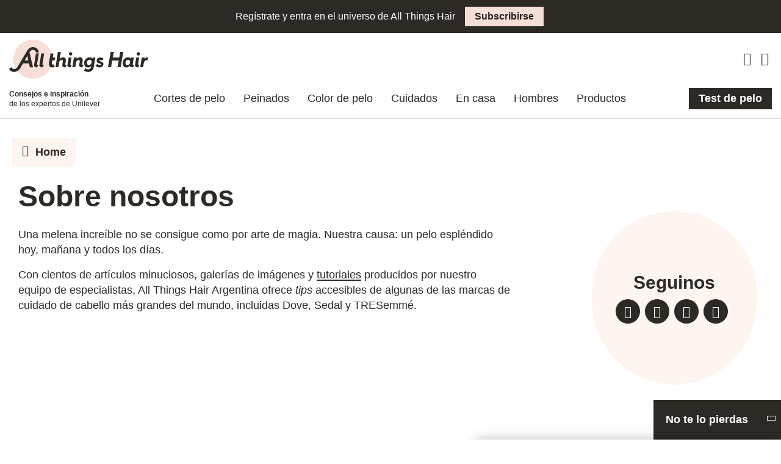

--- FILE ---
content_type: text/html; charset=UTF-8
request_url: https://www.allthingshair.com/es-ar/sobre-nosotros/
body_size: 68844
content:

<!DOCTYPE html>
<html lang="es-AR">

<head>
	
<link rel="preconnect" href="//s.go-mpulse.net" crossorigin>

		<link rel="preload" as="font" href="https://www.allthingshair.com/es-ar/wp-content/themes/ath-2022-premium/assets/fonts/icons/icons.woff2" crossorigin>
			<link rel="preload" as="font" href="https://www.allthingshair.com/es-ar/wp-content/themes/ath-2022-premium/assets/fonts/avenir/woff2/Avenir-Book.woff2" crossorigin>
			<link rel="preload" as="font" href="https://www.allthingshair.com/es-ar/wp-content/themes/ath-2022-premium/assets/fonts/avenir/woff2/Avenir-BookOblique.woff2" crossorigin>
			<link rel="preload" as="font" href="https://www.allthingshair.com/es-ar/wp-content/themes/ath-2022-premium/assets/fonts/avenir/woff2/Avenir-Black.woff2" crossorigin>
			<link rel="preload" as="font" href="https://www.allthingshair.com/es-ar/wp-content/themes/ath-2022-premium/assets/fonts/avenir/woff2/Avenir-BlackOblique.woff2" crossorigin>
			<link rel="preload" as="font" href="https://www.allthingshair.com/es-ar/wp-content/themes/ath-2022-premium/assets/fonts/brother-1816/woff2/Brother-1816-Black.woff2" crossorigin>
			<link rel="preload" as="font" href="https://www.allthingshair.com/es-ar/wp-content/themes/ath-2022-premium/assets/fonts/brother-1816/woff2/Brother-1816-Book.woff2" crossorigin>
			<link rel="preload" as="font" href="https://www.allthingshair.com/es-ar/wp-content/themes/ath-2022-premium/assets/fonts/brother-1816/woff2/Brother-1816-Medium.woff2" crossorigin>
	












	
<!-- Google Tag Manager -->
<script type="text/plain" class="gtmInline">(function(w,d,s,l,i){w[l]=w[l]||[];w[l].push({'gtm.start':new Date().getTime(),event:'gtm.js'});
var f=d.getElementsByTagName(s)[0],j=d.createElement(s),dl=l!='dataLayer'?'&l='+l:'';
j.async=true;j.src='https://www.googletagmanager.com/gtm.js?id='+i+dl;
f.parentNode.insertBefore(j,f);})(window,document,'script','dataLayer','GTM-NWKZSWS');</script>
<!-- End Google Tag Manager -->


	<meta charset="UTF-8">
	<meta name="viewport" content="width=device-width, initial-scale=1">
	<meta http-equiv="X-UA-Compatible" content="ie=edge">

	<!-- Color for the Android Chrome title bar -->
	<meta name="theme-color" content="#000000">
	<link rel="profile" href="http://gmpg.org/xfn/11">
	<link rel="icon" type="image/png" sizes="96x96" href="https://www.allthingshair.com/es-ar/wp-content/themes/ath-2022-premium/assets/img/favicon.png">

		<script type="text/plain" src="//assets.adobedtm.com/e6bd1902389a/0c42a94ee42f/launch-edc5891416f7.min.js" async class="adobe"></script>

<!-- Facebook Pixel Code -->
<script>
	!function(f,b,e,v,n,t,s)
	{if(f.fbq)return;n=f.fbq=function(){n.callMethod?
	n.callMethod.apply(n,arguments):n.queue.push(arguments)};
	if(!f._fbq)f._fbq=n;n.push=n;n.loaded=!0;n.version='2.0';
	n.queue=[];t=b.createElement(e);t.async=!0;
	t.src=v;s=b.getElementsByTagName(e)[0];
	s.parentNode.insertBefore(t,s)}(window, document,'script',
	'https://connect.facebook.net/en_US/fbevents.js');
	fbq('init', '810889652444146');
	fbq('track', 'PageView');
</script>
<noscript><img height="1" width="1" style="display:none" src="https://www.facebook.com/tr?id=810889652444146&ev=PageView&noscript=1"/></noscript>
<!-- End Facebook Pixel Code --><meta name='robots' content='index, follow, max-image-preview:large, max-snippet:-1, max-video-preview:-1' />

	<!-- This site is optimized with the Yoast SEO Premium plugin v22.0 (Yoast SEO v22.0) - https://yoast.com/wordpress/plugins/seo/ -->
	<title>Sobre nosotros -  All Things Hair AR</title>
	<meta name="description" content="Inspiración para tus peinados, tips de cuidado de cabello, las últimas tendencias y consejos de expertos." />
	<link rel="canonical" href="https://www.allthingshair.com/es-ar/sobre-nosotros/" />
	<meta property="og:locale" content="es_ES" />
	<meta property="og:type" content="article" />
	<meta property="og:title" content="Sobre nosotros" />
	<meta property="og:description" content="Inspiración para tus peinados, tips de cuidado de cabello, las últimas tendencias y consejos de expertos." />
	<meta property="og:url" content="https://www.allthingshair.com/es-ar/sobre-nosotros/" />
	<meta property="og:site_name" content="All Things Hair Argentina" />
	<meta property="article:publisher" content="https://www.facebook.com/allthingshairargentina/" />
	<meta property="article:modified_time" content="2020-07-07T10:51:35+00:00" />
	<meta property="og:image" content="https://www.allthingshair.com/es-ar/wp-content/uploads/sites/11/2018/03/crownbraid-compressor.gif" />
	<meta name="twitter:card" content="summary_large_image" />
	<meta name="twitter:label1" content="Tiempo de lectura" />
	<meta name="twitter:data1" content="1 minuto" />
	<style media="all">*,*:before,*:after{-webkit-box-sizing:border-box;box-sizing:border-box}html{font-family:sans-serif;line-height:1.15;-webkit-text-size-adjust:100%;-webkit-tap-highlight-color:rgba(0,0,0,0)}article,aside,figcaption,figure,footer,header,hgroup,main,nav,section{display:block}body{margin:0;font-family:"Avenir","Proxima Nova Alt",-apple-system,BlinkMacSystemFont,"Segoe UI",Roboto,"Helvetica Neue",Arial,"Noto Sans",sans-serif,"Apple Color Emoji","Segoe UI Emoji","Segoe UI Symbol","Noto Color Emoji";font-size:1rem;font-weight:400;line-height:1.4;color:#2d2a26;text-align:left;background-color:#fff}[tabindex="-1"]:focus{outline:0 !important}hr{-webkit-box-sizing:content-box;box-sizing:content-box;height:0;overflow:visible}h1,h2,h3,h4,h5,h6{margin-top:0;margin-bottom:.5rem}p{margin-top:0;margin-bottom:1rem}abbr[title],abbr[data-original-title]{text-decoration:underline;-webkit-text-decoration:underline dotted;text-decoration:underline dotted;cursor:help;border-bottom:0;-webkit-text-decoration-skip-ink:none;text-decoration-skip-ink:none}address{margin-bottom:1rem;font-style:normal;line-height:inherit}ol,ul,dl{margin-top:0;margin-bottom:1rem}ol ol,ul ul,ol ul,ul ol{margin-bottom:0}dt{font-weight:700}dd{margin-bottom:.5rem;margin-left:0}blockquote{margin:0 0 1rem}b,strong{font-weight:bolder}small{font-size:80%}sub,sup{position:relative;font-size:75%;line-height:0;vertical-align:baseline}sub{bottom:-.25em}sup{top:-.5em}a{color:#2d2a26;text-decoration:none;background-color:transparent}a:hover{color:#040303;text-decoration:none}a:not([href]):not([tabindex]){color:inherit;text-decoration:none}a:not([href]):not([tabindex]):hover,a:not([href]):not([tabindex]):focus{color:inherit;text-decoration:none}a:not([href]):not([tabindex]):focus{outline:0}pre,code,kbd,samp{font-family:SFMono-Regular,Menlo,Monaco,Consolas,"Liberation Mono","Courier New",monospace;font-size:1em}pre{margin-top:0;margin-bottom:1rem;overflow:auto}figure{margin:0 0 1rem}img{vertical-align:middle;border-style:none}svg{overflow:hidden;vertical-align:middle}table{border-collapse:collapse}caption{padding-top:.75rem;padding-bottom:.75rem;color:#666;text-align:left;caption-side:bottom}th{text-align:inherit}label{display:inline-block;margin-bottom:.5rem}button{border-radius:0}button:focus{outline:1px dotted;outline:5px auto -webkit-focus-ring-color}input,button,select,optgroup,textarea{margin:0;font-family:inherit;font-size:inherit;line-height:inherit}button,input{overflow:visible}button,select{text-transform:none}select{word-wrap:normal}button,[type=button],[type=reset],[type=submit]{-webkit-appearance:button}button:not(:disabled),[type=button]:not(:disabled),[type=reset]:not(:disabled),[type=submit]:not(:disabled){cursor:pointer}button::-moz-focus-inner,[type=button]::-moz-focus-inner,[type=reset]::-moz-focus-inner,[type=submit]::-moz-focus-inner{padding:0;border-style:none}input[type=radio],input[type=checkbox]{-webkit-box-sizing:border-box;box-sizing:border-box;padding:0}input[type=date],input[type=time],input[type=datetime-local],input[type=month]{-webkit-appearance:listbox}textarea{overflow:auto;resize:vertical}fieldset{min-width:0;padding:0;margin:0;border:0}legend{display:block;width:100%;max-width:100%;padding:0;margin-bottom:.5rem;font-size:1.5rem;line-height:inherit;color:inherit;white-space:normal}progress{vertical-align:baseline}[type=number]::-webkit-inner-spin-button,[type=number]::-webkit-outer-spin-button{height:auto}[type=search]{outline-offset:-2px;-webkit-appearance:none}[type=search]::-webkit-search-decoration{-webkit-appearance:none}::-webkit-file-upload-button{font:inherit;-webkit-appearance:button}output{display:inline-block}summary{display:list-item;cursor:pointer}template{display:none}[hidden]{display:none !important}h1,h2,h3,h4,h5,h6,.h1,.h2,.h3,.h4,.h5,.h6{margin-bottom:.5rem;font-weight:700;line-height:1.1;color:#2d2a26}h1,.h1{font-size:2rem}h2,.h2{font-size:1.5rem}h3,.h3{font-size:1.25rem}h4,.h4{font-size:.875rem}h5,.h5{font-size:.75rem}h6,.h6{font-size:.625rem}.lead{font-size:1.25rem;font-weight:300}.display-1{font-size:6rem;font-weight:300;line-height:1.1}.display-2{font-size:5.5rem;font-weight:300;line-height:1.1}.display-3{font-size:4.5rem;font-weight:300;line-height:1.1}.display-4{font-size:3.5rem;font-weight:300;line-height:1.1}hr{margin-top:1rem;margin-bottom:1rem;border:0;border-top:1px solid rgba(0,0,0,.1)}small,.small{font-size:80%;font-weight:400}mark,.mark{padding:.2em;background-color:#fcf8e3}.list-unstyled{padding-left:0;list-style:none}.list-inline{padding-left:0;list-style:none}.list-inline-item{display:inline-block}.list-inline-item:not(:last-child){margin-right:.5rem}.initialism{font-size:90%;text-transform:uppercase}.blockquote{margin-bottom:1rem;font-size:1.25rem}.blockquote-footer{display:block;font-size:80%;color:#666}.blockquote-footer:before{content:"\2014\00A0"}.container{width:100%;padding-right:10px;padding-left:10px;margin-right:auto;margin-left:auto}@media (min-width:576px){.container{max-width:540px}}@media (min-width:768px){.container{max-width:720px}}@media (min-width:992px){.container{max-width:960px}}@media (min-width:1200px){.container{max-width:1260px}}.container-fluid{width:100%;padding-right:10px;padding-left:10px;margin-right:auto;margin-left:auto}.row{display:-webkit-box;display:-ms-flexbox;display:flex;-ms-flex-wrap:wrap;flex-wrap:wrap;margin-right:-10px;margin-left:-10px}.no-gutters{margin-right:0;margin-left:0}.no-gutters>.col,.no-gutters>[class*=col-]{padding-right:0;padding-left:0}.col-1,.col-2,.col-3,.col-4,.col-5,.col-6,.col-7,.col-8,.col-9,.col-10,.col-11,.col-12,.col,.col-auto,.col-sm-1,.col-sm-2,.col-sm-3,.col-sm-4,.col-sm-5,.col-sm-6,.col-sm-7,.col-sm-8,.col-sm-9,.col-sm-10,.col-sm-11,.col-sm-12,.col-sm,.col-sm-auto,.col-md-1,.col-md-2,.col-md-3,.col-md-4,.col-md-5,.col-md-6,.col-md-7,.col-md-8,.col-md-9,.col-md-10,.col-md-11,.col-md-12,.col-md,.col-md-auto,.col-lg-1,.col-lg-2,.col-lg-3,.col-lg-4,.col-lg-5,.col-lg-6,.col-lg-7,.col-lg-8,.col-lg-9,.col-lg-10,.col-lg-11,.col-lg-12,.col-lg,.col-lg-auto,.col-xl-1,.col-xl-2,.col-xl-3,.col-xl-4,.col-xl-5,.col-xl-6,.col-xl-7,.col-xl-8,.col-xl-9,.col-xl-10,.col-xl-11,.col-xl-12,.col-xl,.col-xl-auto{position:relative;width:100%;padding-right:10px;padding-left:10px}.col{-ms-flex-preferred-size:0;flex-basis:0;-webkit-box-flex:1;-ms-flex-positive:1;flex-grow:1;max-width:100%}.col-auto{-webkit-box-flex:0;-ms-flex:0 0 auto;flex:0 0 auto;width:auto;max-width:100%}.col-1{-webkit-box-flex:0;-ms-flex:0 0 8.33333%;flex:0 0 8.33333%;max-width:8.33333%}.col-2{-webkit-box-flex:0;-ms-flex:0 0 16.66667%;flex:0 0 16.66667%;max-width:16.66667%}.col-3{-webkit-box-flex:0;-ms-flex:0 0 25%;flex:0 0 25%;max-width:25%}.col-4{-webkit-box-flex:0;-ms-flex:0 0 33.33333%;flex:0 0 33.33333%;max-width:33.33333%}.col-5{-webkit-box-flex:0;-ms-flex:0 0 41.66667%;flex:0 0 41.66667%;max-width:41.66667%}.col-6{-webkit-box-flex:0;-ms-flex:0 0 50%;flex:0 0 50%;max-width:50%}.col-7{-webkit-box-flex:0;-ms-flex:0 0 58.33333%;flex:0 0 58.33333%;max-width:58.33333%}.col-8{-webkit-box-flex:0;-ms-flex:0 0 66.66667%;flex:0 0 66.66667%;max-width:66.66667%}.col-9{-webkit-box-flex:0;-ms-flex:0 0 75%;flex:0 0 75%;max-width:75%}.col-10{-webkit-box-flex:0;-ms-flex:0 0 83.33333%;flex:0 0 83.33333%;max-width:83.33333%}.col-11{-webkit-box-flex:0;-ms-flex:0 0 91.66667%;flex:0 0 91.66667%;max-width:91.66667%}.col-12{-webkit-box-flex:0;-ms-flex:0 0 100%;flex:0 0 100%;max-width:100%}.order-first{-webkit-box-ordinal-group:0;-ms-flex-order:-1;order:-1}.order-last{-webkit-box-ordinal-group:14;-ms-flex-order:13;order:13}.order-0{-webkit-box-ordinal-group:1;-ms-flex-order:0;order:0}.order-1{-webkit-box-ordinal-group:2;-ms-flex-order:1;order:1}.order-2{-webkit-box-ordinal-group:3;-ms-flex-order:2;order:2}.order-3{-webkit-box-ordinal-group:4;-ms-flex-order:3;order:3}.order-4{-webkit-box-ordinal-group:5;-ms-flex-order:4;order:4}.order-5{-webkit-box-ordinal-group:6;-ms-flex-order:5;order:5}.order-6{-webkit-box-ordinal-group:7;-ms-flex-order:6;order:6}.order-7{-webkit-box-ordinal-group:8;-ms-flex-order:7;order:7}.order-8{-webkit-box-ordinal-group:9;-ms-flex-order:8;order:8}.order-9{-webkit-box-ordinal-group:10;-ms-flex-order:9;order:9}.order-10{-webkit-box-ordinal-group:11;-ms-flex-order:10;order:10}.order-11{-webkit-box-ordinal-group:12;-ms-flex-order:11;order:11}.order-12{-webkit-box-ordinal-group:13;-ms-flex-order:12;order:12}.offset-1{margin-left:8.33333%}.offset-2{margin-left:16.66667%}.offset-3{margin-left:25%}.offset-4{margin-left:33.33333%}.offset-5{margin-left:41.66667%}.offset-6{margin-left:50%}.offset-7{margin-left:58.33333%}.offset-8{margin-left:66.66667%}.offset-9{margin-left:75%}.offset-10{margin-left:83.33333%}.offset-11{margin-left:91.66667%}@media (min-width:576px){.col-sm{-ms-flex-preferred-size:0;flex-basis:0;-webkit-box-flex:1;-ms-flex-positive:1;flex-grow:1;max-width:100%}.col-sm-auto{-webkit-box-flex:0;-ms-flex:0 0 auto;flex:0 0 auto;width:auto;max-width:100%}.col-sm-1{-webkit-box-flex:0;-ms-flex:0 0 8.33333%;flex:0 0 8.33333%;max-width:8.33333%}.col-sm-2{-webkit-box-flex:0;-ms-flex:0 0 16.66667%;flex:0 0 16.66667%;max-width:16.66667%}.col-sm-3{-webkit-box-flex:0;-ms-flex:0 0 25%;flex:0 0 25%;max-width:25%}.col-sm-4{-webkit-box-flex:0;-ms-flex:0 0 33.33333%;flex:0 0 33.33333%;max-width:33.33333%}.col-sm-5{-webkit-box-flex:0;-ms-flex:0 0 41.66667%;flex:0 0 41.66667%;max-width:41.66667%}.col-sm-6{-webkit-box-flex:0;-ms-flex:0 0 50%;flex:0 0 50%;max-width:50%}.col-sm-7{-webkit-box-flex:0;-ms-flex:0 0 58.33333%;flex:0 0 58.33333%;max-width:58.33333%}.col-sm-8{-webkit-box-flex:0;-ms-flex:0 0 66.66667%;flex:0 0 66.66667%;max-width:66.66667%}.col-sm-9{-webkit-box-flex:0;-ms-flex:0 0 75%;flex:0 0 75%;max-width:75%}.col-sm-10{-webkit-box-flex:0;-ms-flex:0 0 83.33333%;flex:0 0 83.33333%;max-width:83.33333%}.col-sm-11{-webkit-box-flex:0;-ms-flex:0 0 91.66667%;flex:0 0 91.66667%;max-width:91.66667%}.col-sm-12{-webkit-box-flex:0;-ms-flex:0 0 100%;flex:0 0 100%;max-width:100%}.order-sm-first{-webkit-box-ordinal-group:0;-ms-flex-order:-1;order:-1}.order-sm-last{-webkit-box-ordinal-group:14;-ms-flex-order:13;order:13}.order-sm-0{-webkit-box-ordinal-group:1;-ms-flex-order:0;order:0}.order-sm-1{-webkit-box-ordinal-group:2;-ms-flex-order:1;order:1}.order-sm-2{-webkit-box-ordinal-group:3;-ms-flex-order:2;order:2}.order-sm-3{-webkit-box-ordinal-group:4;-ms-flex-order:3;order:3}.order-sm-4{-webkit-box-ordinal-group:5;-ms-flex-order:4;order:4}.order-sm-5{-webkit-box-ordinal-group:6;-ms-flex-order:5;order:5}.order-sm-6{-webkit-box-ordinal-group:7;-ms-flex-order:6;order:6}.order-sm-7{-webkit-box-ordinal-group:8;-ms-flex-order:7;order:7}.order-sm-8{-webkit-box-ordinal-group:9;-ms-flex-order:8;order:8}.order-sm-9{-webkit-box-ordinal-group:10;-ms-flex-order:9;order:9}.order-sm-10{-webkit-box-ordinal-group:11;-ms-flex-order:10;order:10}.order-sm-11{-webkit-box-ordinal-group:12;-ms-flex-order:11;order:11}.order-sm-12{-webkit-box-ordinal-group:13;-ms-flex-order:12;order:12}.offset-sm-0{margin-left:0}.offset-sm-1{margin-left:8.33333%}.offset-sm-2{margin-left:16.66667%}.offset-sm-3{margin-left:25%}.offset-sm-4{margin-left:33.33333%}.offset-sm-5{margin-left:41.66667%}.offset-sm-6{margin-left:50%}.offset-sm-7{margin-left:58.33333%}.offset-sm-8{margin-left:66.66667%}.offset-sm-9{margin-left:75%}.offset-sm-10{margin-left:83.33333%}.offset-sm-11{margin-left:91.66667%}}@media (min-width:768px){.col-md{-ms-flex-preferred-size:0;flex-basis:0;-webkit-box-flex:1;-ms-flex-positive:1;flex-grow:1;max-width:100%}.col-md-auto{-webkit-box-flex:0;-ms-flex:0 0 auto;flex:0 0 auto;width:auto;max-width:100%}.col-md-1{-webkit-box-flex:0;-ms-flex:0 0 8.33333%;flex:0 0 8.33333%;max-width:8.33333%}.col-md-2{-webkit-box-flex:0;-ms-flex:0 0 16.66667%;flex:0 0 16.66667%;max-width:16.66667%}.col-md-3{-webkit-box-flex:0;-ms-flex:0 0 25%;flex:0 0 25%;max-width:25%}.col-md-4{-webkit-box-flex:0;-ms-flex:0 0 33.33333%;flex:0 0 33.33333%;max-width:33.33333%}.col-md-5{-webkit-box-flex:0;-ms-flex:0 0 41.66667%;flex:0 0 41.66667%;max-width:41.66667%}.col-md-6{-webkit-box-flex:0;-ms-flex:0 0 50%;flex:0 0 50%;max-width:50%}.col-md-7{-webkit-box-flex:0;-ms-flex:0 0 58.33333%;flex:0 0 58.33333%;max-width:58.33333%}.col-md-8{-webkit-box-flex:0;-ms-flex:0 0 66.66667%;flex:0 0 66.66667%;max-width:66.66667%}.col-md-9{-webkit-box-flex:0;-ms-flex:0 0 75%;flex:0 0 75%;max-width:75%}.col-md-10{-webkit-box-flex:0;-ms-flex:0 0 83.33333%;flex:0 0 83.33333%;max-width:83.33333%}.col-md-11{-webkit-box-flex:0;-ms-flex:0 0 91.66667%;flex:0 0 91.66667%;max-width:91.66667%}.col-md-12{-webkit-box-flex:0;-ms-flex:0 0 100%;flex:0 0 100%;max-width:100%}.order-md-first{-webkit-box-ordinal-group:0;-ms-flex-order:-1;order:-1}.order-md-last{-webkit-box-ordinal-group:14;-ms-flex-order:13;order:13}.order-md-0{-webkit-box-ordinal-group:1;-ms-flex-order:0;order:0}.order-md-1{-webkit-box-ordinal-group:2;-ms-flex-order:1;order:1}.order-md-2{-webkit-box-ordinal-group:3;-ms-flex-order:2;order:2}.order-md-3{-webkit-box-ordinal-group:4;-ms-flex-order:3;order:3}.order-md-4{-webkit-box-ordinal-group:5;-ms-flex-order:4;order:4}.order-md-5{-webkit-box-ordinal-group:6;-ms-flex-order:5;order:5}.order-md-6{-webkit-box-ordinal-group:7;-ms-flex-order:6;order:6}.order-md-7{-webkit-box-ordinal-group:8;-ms-flex-order:7;order:7}.order-md-8{-webkit-box-ordinal-group:9;-ms-flex-order:8;order:8}.order-md-9{-webkit-box-ordinal-group:10;-ms-flex-order:9;order:9}.order-md-10{-webkit-box-ordinal-group:11;-ms-flex-order:10;order:10}.order-md-11{-webkit-box-ordinal-group:12;-ms-flex-order:11;order:11}.order-md-12{-webkit-box-ordinal-group:13;-ms-flex-order:12;order:12}.offset-md-0{margin-left:0}.offset-md-1{margin-left:8.33333%}.offset-md-2{margin-left:16.66667%}.offset-md-3{margin-left:25%}.offset-md-4{margin-left:33.33333%}.offset-md-5{margin-left:41.66667%}.offset-md-6{margin-left:50%}.offset-md-7{margin-left:58.33333%}.offset-md-8{margin-left:66.66667%}.offset-md-9{margin-left:75%}.offset-md-10{margin-left:83.33333%}.offset-md-11{margin-left:91.66667%}}@media (min-width:992px){.col-lg{-ms-flex-preferred-size:0;flex-basis:0;-webkit-box-flex:1;-ms-flex-positive:1;flex-grow:1;max-width:100%}.col-lg-auto{-webkit-box-flex:0;-ms-flex:0 0 auto;flex:0 0 auto;width:auto;max-width:100%}.col-lg-1{-webkit-box-flex:0;-ms-flex:0 0 8.33333%;flex:0 0 8.33333%;max-width:8.33333%}.col-lg-2{-webkit-box-flex:0;-ms-flex:0 0 16.66667%;flex:0 0 16.66667%;max-width:16.66667%}.col-lg-3{-webkit-box-flex:0;-ms-flex:0 0 25%;flex:0 0 25%;max-width:25%}.col-lg-4{-webkit-box-flex:0;-ms-flex:0 0 33.33333%;flex:0 0 33.33333%;max-width:33.33333%}.col-lg-5{-webkit-box-flex:0;-ms-flex:0 0 41.66667%;flex:0 0 41.66667%;max-width:41.66667%}.col-lg-6{-webkit-box-flex:0;-ms-flex:0 0 50%;flex:0 0 50%;max-width:50%}.col-lg-7{-webkit-box-flex:0;-ms-flex:0 0 58.33333%;flex:0 0 58.33333%;max-width:58.33333%}.col-lg-8{-webkit-box-flex:0;-ms-flex:0 0 66.66667%;flex:0 0 66.66667%;max-width:66.66667%}.col-lg-9{-webkit-box-flex:0;-ms-flex:0 0 75%;flex:0 0 75%;max-width:75%}.col-lg-10{-webkit-box-flex:0;-ms-flex:0 0 83.33333%;flex:0 0 83.33333%;max-width:83.33333%}.col-lg-11{-webkit-box-flex:0;-ms-flex:0 0 91.66667%;flex:0 0 91.66667%;max-width:91.66667%}.col-lg-12{-webkit-box-flex:0;-ms-flex:0 0 100%;flex:0 0 100%;max-width:100%}.order-lg-first{-webkit-box-ordinal-group:0;-ms-flex-order:-1;order:-1}.order-lg-last{-webkit-box-ordinal-group:14;-ms-flex-order:13;order:13}.order-lg-0{-webkit-box-ordinal-group:1;-ms-flex-order:0;order:0}.order-lg-1{-webkit-box-ordinal-group:2;-ms-flex-order:1;order:1}.order-lg-2{-webkit-box-ordinal-group:3;-ms-flex-order:2;order:2}.order-lg-3{-webkit-box-ordinal-group:4;-ms-flex-order:3;order:3}.order-lg-4{-webkit-box-ordinal-group:5;-ms-flex-order:4;order:4}.order-lg-5{-webkit-box-ordinal-group:6;-ms-flex-order:5;order:5}.order-lg-6{-webkit-box-ordinal-group:7;-ms-flex-order:6;order:6}.order-lg-7{-webkit-box-ordinal-group:8;-ms-flex-order:7;order:7}.order-lg-8{-webkit-box-ordinal-group:9;-ms-flex-order:8;order:8}.order-lg-9{-webkit-box-ordinal-group:10;-ms-flex-order:9;order:9}.order-lg-10{-webkit-box-ordinal-group:11;-ms-flex-order:10;order:10}.order-lg-11{-webkit-box-ordinal-group:12;-ms-flex-order:11;order:11}.order-lg-12{-webkit-box-ordinal-group:13;-ms-flex-order:12;order:12}.offset-lg-0{margin-left:0}.offset-lg-1{margin-left:8.33333%}.offset-lg-2{margin-left:16.66667%}.offset-lg-3{margin-left:25%}.offset-lg-4{margin-left:33.33333%}.offset-lg-5{margin-left:41.66667%}.offset-lg-6{margin-left:50%}.offset-lg-7{margin-left:58.33333%}.offset-lg-8{margin-left:66.66667%}.offset-lg-9{margin-left:75%}.offset-lg-10{margin-left:83.33333%}.offset-lg-11{margin-left:91.66667%}}@media (min-width:1200px){.col-xl{-ms-flex-preferred-size:0;flex-basis:0;-webkit-box-flex:1;-ms-flex-positive:1;flex-grow:1;max-width:100%}.col-xl-auto{-webkit-box-flex:0;-ms-flex:0 0 auto;flex:0 0 auto;width:auto;max-width:100%}.col-xl-1{-webkit-box-flex:0;-ms-flex:0 0 8.33333%;flex:0 0 8.33333%;max-width:8.33333%}.col-xl-2{-webkit-box-flex:0;-ms-flex:0 0 16.66667%;flex:0 0 16.66667%;max-width:16.66667%}.col-xl-3{-webkit-box-flex:0;-ms-flex:0 0 25%;flex:0 0 25%;max-width:25%}.col-xl-4{-webkit-box-flex:0;-ms-flex:0 0 33.33333%;flex:0 0 33.33333%;max-width:33.33333%}.col-xl-5{-webkit-box-flex:0;-ms-flex:0 0 41.66667%;flex:0 0 41.66667%;max-width:41.66667%}.col-xl-6{-webkit-box-flex:0;-ms-flex:0 0 50%;flex:0 0 50%;max-width:50%}.col-xl-7{-webkit-box-flex:0;-ms-flex:0 0 58.33333%;flex:0 0 58.33333%;max-width:58.33333%}.col-xl-8{-webkit-box-flex:0;-ms-flex:0 0 66.66667%;flex:0 0 66.66667%;max-width:66.66667%}.col-xl-9{-webkit-box-flex:0;-ms-flex:0 0 75%;flex:0 0 75%;max-width:75%}.col-xl-10{-webkit-box-flex:0;-ms-flex:0 0 83.33333%;flex:0 0 83.33333%;max-width:83.33333%}.col-xl-11{-webkit-box-flex:0;-ms-flex:0 0 91.66667%;flex:0 0 91.66667%;max-width:91.66667%}.col-xl-12{-webkit-box-flex:0;-ms-flex:0 0 100%;flex:0 0 100%;max-width:100%}.order-xl-first{-webkit-box-ordinal-group:0;-ms-flex-order:-1;order:-1}.order-xl-last{-webkit-box-ordinal-group:14;-ms-flex-order:13;order:13}.order-xl-0{-webkit-box-ordinal-group:1;-ms-flex-order:0;order:0}.order-xl-1{-webkit-box-ordinal-group:2;-ms-flex-order:1;order:1}.order-xl-2{-webkit-box-ordinal-group:3;-ms-flex-order:2;order:2}.order-xl-3{-webkit-box-ordinal-group:4;-ms-flex-order:3;order:3}.order-xl-4{-webkit-box-ordinal-group:5;-ms-flex-order:4;order:4}.order-xl-5{-webkit-box-ordinal-group:6;-ms-flex-order:5;order:5}.order-xl-6{-webkit-box-ordinal-group:7;-ms-flex-order:6;order:6}.order-xl-7{-webkit-box-ordinal-group:8;-ms-flex-order:7;order:7}.order-xl-8{-webkit-box-ordinal-group:9;-ms-flex-order:8;order:8}.order-xl-9{-webkit-box-ordinal-group:10;-ms-flex-order:9;order:9}.order-xl-10{-webkit-box-ordinal-group:11;-ms-flex-order:10;order:10}.order-xl-11{-webkit-box-ordinal-group:12;-ms-flex-order:11;order:11}.order-xl-12{-webkit-box-ordinal-group:13;-ms-flex-order:12;order:12}.offset-xl-0{margin-left:0}.offset-xl-1{margin-left:8.33333%}.offset-xl-2{margin-left:16.66667%}.offset-xl-3{margin-left:25%}.offset-xl-4{margin-left:33.33333%}.offset-xl-5{margin-left:41.66667%}.offset-xl-6{margin-left:50%}.offset-xl-7{margin-left:58.33333%}.offset-xl-8{margin-left:66.66667%}.offset-xl-9{margin-left:75%}.offset-xl-10{margin-left:83.33333%}.offset-xl-11{margin-left:91.66667%}}.form-control{display:block;width:100%;height:calc(1.4em + 1.5rem + 2px);padding:.75rem 1rem;font-size:1rem;font-weight:400;line-height:1.4;color:#4d4d4d;background-color:#fff;background-clip:padding-box;border:1px solid #ccc;border-radius:.25rem;-webkit-transition:border-color .15s ease-in-out,-webkit-box-shadow .15s ease-in-out;transition:border-color .15s ease-in-out,-webkit-box-shadow .15s ease-in-out;-o-transition:border-color .15s ease-in-out,box-shadow .15s ease-in-out;transition:border-color .15s ease-in-out,box-shadow .15s ease-in-out;transition:border-color .15s ease-in-out,box-shadow .15s ease-in-out,-webkit-box-shadow .15s ease-in-out}@media (prefers-reduced-motion:reduce){.form-control{-webkit-transition:none;-o-transition:none;transition:none}}.form-control::-ms-expand{background-color:transparent;border:0}.form-control:focus{color:#4d4d4d;background-color:#fff;border-color:#726b60;outline:0;-webkit-box-shadow:0 0 0 .2rem rgba(45,42,38,.25);box-shadow:0 0 0 .2rem rgba(45,42,38,.25)}.form-control::-webkit-input-placeholder{color:#666;opacity:1}.form-control::-moz-placeholder{color:#666;opacity:1}.form-control:-ms-input-placeholder{color:#666;opacity:1}.form-control::-ms-input-placeholder{color:#666;opacity:1}.form-control::placeholder{color:#666;opacity:1}.form-control:disabled,.form-control[readonly]{background-color:#eee;opacity:1}select.form-control:focus::-ms-value{color:#4d4d4d;background-color:#fff}.form-control-file,.form-control-range{display:block;width:100%}.col-form-label{padding-top:calc(.75rem + 1px);padding-bottom:calc(.75rem + 1px);margin-bottom:0;font-size:inherit;line-height:1.4}.col-form-label-lg{padding-top:calc(.5rem + 1px);padding-bottom:calc(.5rem + 1px);font-size:1.25rem;line-height:1.5}.col-form-label-sm{padding-top:calc(.25rem + 1px);padding-bottom:calc(.25rem + 1px);font-size:.875rem;line-height:1.43}.form-control-plaintext{display:block;width:100%;padding-top:.75rem;padding-bottom:.75rem;margin-bottom:0;line-height:1.4;color:#2d2a26;background-color:transparent;border:solid transparent;border-width:1px 0}.form-control-plaintext.form-control-sm,.form-control-plaintext.form-control-lg{padding-right:0;padding-left:0}.form-control-sm{height:calc(1.43em + .5rem + 2px);padding:.25rem 1.25rem;font-size:.875rem;line-height:1.43;border-radius:.2rem}.form-control-lg{height:calc(1.5em + 1rem + 2px);padding:.5rem 1rem;font-size:1.25rem;line-height:1.5;border-radius:.3rem}select.form-control[size],select.form-control[multiple]{height:auto}textarea.form-control{height:auto}.form-group{margin-bottom:1rem}.form-text{display:block;margin-top:.25rem}.form-row{display:-webkit-box;display:-ms-flexbox;display:flex;-ms-flex-wrap:wrap;flex-wrap:wrap;margin-right:-5px;margin-left:-5px}.form-row>.col,.form-row>[class*=col-]{padding-right:5px;padding-left:5px}.form-check{position:relative;display:block;padding-left:1.25rem}.form-check-input{position:absolute;margin-top:.3rem;margin-left:-1.25rem}.form-check-input:disabled~.form-check-label{color:#666}.form-check-label{margin-bottom:0}.form-check-inline{display:-webkit-inline-box;display:-ms-inline-flexbox;display:inline-flex;-webkit-box-align:center;-ms-flex-align:center;align-items:center;padding-left:0;margin-right:.75rem}.form-check-inline .form-check-input{position:static;margin-top:0;margin-right:.3125rem;margin-left:0}.valid-feedback{display:none;width:100%;margin-top:.25rem;font-size:80%;color:#28a745}.valid-tooltip{position:absolute;top:100%;z-index:5;display:none;max-width:100%;padding:.25rem .5rem;margin-top:.1rem;font-size:.875rem;line-height:1.4;color:#fff;background-color:rgba(40,167,69,.9);border-radius:.25rem}.was-validated .form-control:valid,.form-control.is-valid{border-color:#28a745;padding-right:calc(1.4em + 1.5rem);background-image:url("data:image/svg+xml,%3csvg xmlns='http://www.w3.org/2000/svg' viewBox='0 0 8 8'%3e%3cpath fill='%2328a745' d='M2.3 6.73L.6 4.53c-.4-1.04.46-1.4 1.1-.8l1.1 1.4 3.4-3.8c.6-.63 1.6-.27 1.2.7l-4 4.6c-.43.5-.8.4-1.1.1z'/%3e%3c/svg%3e");background-repeat:no-repeat;background-position:center right calc(.35em + .375rem);background-size:calc(.7em + .75rem) calc(.7em + .75rem)}.was-validated .form-control:valid:focus,.form-control.is-valid:focus{border-color:#28a745;-webkit-box-shadow:0 0 0 .2rem rgba(40,167,69,.25);box-shadow:0 0 0 .2rem rgba(40,167,69,.25)}.was-validated .form-control:valid~.valid-feedback,.was-validated .form-control:valid~.valid-tooltip,.form-control.is-valid~.valid-feedback,.form-control.is-valid~.valid-tooltip{display:block}.was-validated textarea.form-control:valid,textarea.form-control.is-valid{padding-right:calc(1.4em + 1.5rem);background-position:top calc(.35em + .375rem) right calc(.35em + .375rem)}.was-validated .custom-select:valid,.custom-select.is-valid{border-color:#28a745;padding-right:calc((1em + 1.5rem)*3/4 + 2rem);background:url("data:image/svg+xml,%3csvg xmlns='http://www.w3.org/2000/svg' viewBox='0 0 4 5'%3e%3cpath fill='%23333' d='M2 0L0 2h4zm0 5L0 3h4z'/%3e%3c/svg%3e") no-repeat right 1rem center/8px 10px,url("data:image/svg+xml,%3csvg xmlns='http://www.w3.org/2000/svg' viewBox='0 0 8 8'%3e%3cpath fill='%2328a745' d='M2.3 6.73L.6 4.53c-.4-1.04.46-1.4 1.1-.8l1.1 1.4 3.4-3.8c.6-.63 1.6-.27 1.2.7l-4 4.6c-.43.5-.8.4-1.1.1z'/%3e%3c/svg%3e") #fff no-repeat center right 2rem/calc(.7em + .75rem) calc(.7em + .75rem)}.was-validated .custom-select:valid:focus,.custom-select.is-valid:focus{border-color:#28a745;-webkit-box-shadow:0 0 0 .2rem rgba(40,167,69,.25);box-shadow:0 0 0 .2rem rgba(40,167,69,.25)}.was-validated .custom-select:valid~.valid-feedback,.was-validated .custom-select:valid~.valid-tooltip,.custom-select.is-valid~.valid-feedback,.custom-select.is-valid~.valid-tooltip{display:block}.was-validated .form-control-file:valid~.valid-feedback,.was-validated .form-control-file:valid~.valid-tooltip,.form-control-file.is-valid~.valid-feedback,.form-control-file.is-valid~.valid-tooltip{display:block}.was-validated .form-check-input:valid~.form-check-label,.form-check-input.is-valid~.form-check-label{color:#28a745}.was-validated .form-check-input:valid~.valid-feedback,.was-validated .form-check-input:valid~.valid-tooltip,.form-check-input.is-valid~.valid-feedback,.form-check-input.is-valid~.valid-tooltip{display:block}.was-validated .custom-control-input:valid~.custom-control-label,.custom-control-input.is-valid~.custom-control-label{color:#28a745}.was-validated .custom-control-input:valid~.custom-control-label:before,.custom-control-input.is-valid~.custom-control-label:before{border-color:#28a745}.was-validated .custom-control-input:valid~.valid-feedback,.was-validated .custom-control-input:valid~.valid-tooltip,.custom-control-input.is-valid~.valid-feedback,.custom-control-input.is-valid~.valid-tooltip{display:block}.was-validated .custom-control-input:valid:checked~.custom-control-label:before,.custom-control-input.is-valid:checked~.custom-control-label:before{border-color:#34ce57;background-color:#34ce57}.was-validated .custom-control-input:valid:focus~.custom-control-label:before,.custom-control-input.is-valid:focus~.custom-control-label:before{-webkit-box-shadow:0 0 0 .2rem rgba(40,167,69,.25);box-shadow:0 0 0 .2rem rgba(40,167,69,.25)}.was-validated .custom-control-input:valid:focus:not(:checked)~.custom-control-label:before,.custom-control-input.is-valid:focus:not(:checked)~.custom-control-label:before{border-color:#28a745}.was-validated .custom-file-input:valid~.custom-file-label,.custom-file-input.is-valid~.custom-file-label{border-color:#28a745}.was-validated .custom-file-input:valid~.valid-feedback,.was-validated .custom-file-input:valid~.valid-tooltip,.custom-file-input.is-valid~.valid-feedback,.custom-file-input.is-valid~.valid-tooltip{display:block}.was-validated .custom-file-input:valid:focus~.custom-file-label,.custom-file-input.is-valid:focus~.custom-file-label{border-color:#28a745;-webkit-box-shadow:0 0 0 .2rem rgba(40,167,69,.25);box-shadow:0 0 0 .2rem rgba(40,167,69,.25)}.invalid-feedback{display:none;width:100%;margin-top:.25rem;font-size:80%;color:#dc3545}.invalid-tooltip{position:absolute;top:100%;z-index:5;display:none;max-width:100%;padding:.25rem .5rem;margin-top:.1rem;font-size:.875rem;line-height:1.4;color:#fff;background-color:rgba(220,53,69,.9);border-radius:.25rem}.was-validated .form-control:invalid,.form-control.is-invalid{border-color:#dc3545;padding-right:calc(1.4em + 1.5rem);background-image:url("data:image/svg+xml,%3csvg xmlns='http://www.w3.org/2000/svg' fill='%23dc3545' viewBox='-2 -2 7 7'%3e%3cpath stroke='%23dc3545' d='M0 0l3 3m0-3L0 3'/%3e%3ccircle r='.5'/%3e%3ccircle cx='3' r='.5'/%3e%3ccircle cy='3' r='.5'/%3e%3ccircle cx='3' cy='3' r='.5'/%3e%3c/svg%3E");background-repeat:no-repeat;background-position:center right calc(.35em + .375rem);background-size:calc(.7em + .75rem) calc(.7em + .75rem)}.was-validated .form-control:invalid:focus,.form-control.is-invalid:focus{border-color:#dc3545;-webkit-box-shadow:0 0 0 .2rem rgba(220,53,69,.25);box-shadow:0 0 0 .2rem rgba(220,53,69,.25)}.was-validated .form-control:invalid~.invalid-feedback,.was-validated .form-control:invalid~.invalid-tooltip,.form-control.is-invalid~.invalid-feedback,.form-control.is-invalid~.invalid-tooltip{display:block}.was-validated textarea.form-control:invalid,textarea.form-control.is-invalid{padding-right:calc(1.4em + 1.5rem);background-position:top calc(.35em + .375rem) right calc(.35em + .375rem)}.was-validated .custom-select:invalid,.custom-select.is-invalid{border-color:#dc3545;padding-right:calc((1em + 1.5rem)*3/4 + 2rem);background:url("data:image/svg+xml,%3csvg xmlns='http://www.w3.org/2000/svg' viewBox='0 0 4 5'%3e%3cpath fill='%23333' d='M2 0L0 2h4zm0 5L0 3h4z'/%3e%3c/svg%3e") no-repeat right 1rem center/8px 10px,url("data:image/svg+xml,%3csvg xmlns='http://www.w3.org/2000/svg' fill='%23dc3545' viewBox='-2 -2 7 7'%3e%3cpath stroke='%23dc3545' d='M0 0l3 3m0-3L0 3'/%3e%3ccircle r='.5'/%3e%3ccircle cx='3' r='.5'/%3e%3ccircle cy='3' r='.5'/%3e%3ccircle cx='3' cy='3' r='.5'/%3e%3c/svg%3E") #fff no-repeat center right 2rem/calc(.7em + .75rem) calc(.7em + .75rem)}.was-validated .custom-select:invalid:focus,.custom-select.is-invalid:focus{border-color:#dc3545;-webkit-box-shadow:0 0 0 .2rem rgba(220,53,69,.25);box-shadow:0 0 0 .2rem rgba(220,53,69,.25)}.was-validated .custom-select:invalid~.invalid-feedback,.was-validated .custom-select:invalid~.invalid-tooltip,.custom-select.is-invalid~.invalid-feedback,.custom-select.is-invalid~.invalid-tooltip{display:block}.was-validated .form-control-file:invalid~.invalid-feedback,.was-validated .form-control-file:invalid~.invalid-tooltip,.form-control-file.is-invalid~.invalid-feedback,.form-control-file.is-invalid~.invalid-tooltip{display:block}.was-validated .form-check-input:invalid~.form-check-label,.form-check-input.is-invalid~.form-check-label{color:#dc3545}.was-validated .form-check-input:invalid~.invalid-feedback,.was-validated .form-check-input:invalid~.invalid-tooltip,.form-check-input.is-invalid~.invalid-feedback,.form-check-input.is-invalid~.invalid-tooltip{display:block}.was-validated .custom-control-input:invalid~.custom-control-label,.custom-control-input.is-invalid~.custom-control-label{color:#dc3545}.was-validated .custom-control-input:invalid~.custom-control-label:before,.custom-control-input.is-invalid~.custom-control-label:before{border-color:#dc3545}.was-validated .custom-control-input:invalid~.invalid-feedback,.was-validated .custom-control-input:invalid~.invalid-tooltip,.custom-control-input.is-invalid~.invalid-feedback,.custom-control-input.is-invalid~.invalid-tooltip{display:block}.was-validated .custom-control-input:invalid:checked~.custom-control-label:before,.custom-control-input.is-invalid:checked~.custom-control-label:before{border-color:#e4606d;background-color:#e4606d}.was-validated .custom-control-input:invalid:focus~.custom-control-label:before,.custom-control-input.is-invalid:focus~.custom-control-label:before{-webkit-box-shadow:0 0 0 .2rem rgba(220,53,69,.25);box-shadow:0 0 0 .2rem rgba(220,53,69,.25)}.was-validated .custom-control-input:invalid:focus:not(:checked)~.custom-control-label:before,.custom-control-input.is-invalid:focus:not(:checked)~.custom-control-label:before{border-color:#dc3545}.was-validated .custom-file-input:invalid~.custom-file-label,.custom-file-input.is-invalid~.custom-file-label{border-color:#dc3545}.was-validated .custom-file-input:invalid~.invalid-feedback,.was-validated .custom-file-input:invalid~.invalid-tooltip,.custom-file-input.is-invalid~.invalid-feedback,.custom-file-input.is-invalid~.invalid-tooltip{display:block}.was-validated .custom-file-input:invalid:focus~.custom-file-label,.custom-file-input.is-invalid:focus~.custom-file-label{border-color:#dc3545;-webkit-box-shadow:0 0 0 .2rem rgba(220,53,69,.25);box-shadow:0 0 0 .2rem rgba(220,53,69,.25)}.form-inline{display:-webkit-box;display:-ms-flexbox;display:flex;-webkit-box-orient:horizontal;-webkit-box-direction:normal;-ms-flex-flow:row wrap;flex-flow:row wrap;-webkit-box-align:center;-ms-flex-align:center;align-items:center}.form-inline .form-check{width:100%}@media (min-width:576px){.form-inline label{display:-webkit-box;display:-ms-flexbox;display:flex;-webkit-box-align:center;-ms-flex-align:center;align-items:center;-webkit-box-pack:center;-ms-flex-pack:center;justify-content:center;margin-bottom:0}.form-inline .form-group{display:-webkit-box;display:-ms-flexbox;display:flex;-webkit-box-flex:0;-ms-flex:0 0 auto;flex:0 0 auto;-webkit-box-orient:horizontal;-webkit-box-direction:normal;-ms-flex-flow:row wrap;flex-flow:row wrap;-webkit-box-align:center;-ms-flex-align:center;align-items:center;margin-bottom:0}.form-inline .form-control{display:inline-block;width:auto;vertical-align:middle}.form-inline .form-control-plaintext{display:inline-block}.form-inline .input-group,.form-inline .custom-select{width:auto}.form-inline .form-check{display:-webkit-box;display:-ms-flexbox;display:flex;-webkit-box-align:center;-ms-flex-align:center;align-items:center;-webkit-box-pack:center;-ms-flex-pack:center;justify-content:center;width:auto;padding-left:0}.form-inline .form-check-input{position:relative;-ms-flex-negative:0;flex-shrink:0;margin-top:0;margin-right:.25rem;margin-left:0}.form-inline .custom-control{-webkit-box-align:center;-ms-flex-align:center;align-items:center;-webkit-box-pack:center;-ms-flex-pack:center;justify-content:center}.form-inline .custom-control-label{margin-bottom:0}}.btn{display:inline-block;font-weight:700;color:#2d2a26;text-align:center;vertical-align:middle;-webkit-user-select:none;-moz-user-select:none;-ms-user-select:none;user-select:none;background-color:transparent;border:0 solid transparent;padding:.75rem 1rem;font-size:1rem;line-height:1.2;border-radius:0;-webkit-transition:color .15s ease-in-out,background-color .15s ease-in-out,border-color .15s ease-in-out,-webkit-box-shadow .15s ease-in-out;transition:color .15s ease-in-out,background-color .15s ease-in-out,border-color .15s ease-in-out,-webkit-box-shadow .15s ease-in-out;-o-transition:color .15s ease-in-out,background-color .15s ease-in-out,border-color .15s ease-in-out,box-shadow .15s ease-in-out;transition:color .15s ease-in-out,background-color .15s ease-in-out,border-color .15s ease-in-out,box-shadow .15s ease-in-out;transition:color .15s ease-in-out,background-color .15s ease-in-out,border-color .15s ease-in-out,box-shadow .15s ease-in-out,-webkit-box-shadow .15s ease-in-out}@media (prefers-reduced-motion:reduce){.btn{-webkit-transition:none;-o-transition:none;transition:none}}.btn:hover{color:#2d2a26;text-decoration:none}.btn:focus,.btn.focus{outline:0;-webkit-box-shadow:0 0 0 .2rem rgba(45,42,38,.25);box-shadow:0 0 0 .2rem rgba(45,42,38,.25)}.btn.disabled,.btn:disabled{opacity:.65}a.btn.disabled,fieldset:disabled a.btn{pointer-events:none}.btn-primary{color:#fff;background-color:#2d2a26;border-color:#2d2a26}.btn-primary:hover{color:#fff;background-color:#181714;border-color:#11100f}.btn-primary:focus,.btn-primary.focus{-webkit-box-shadow:0 0 0 .2rem rgba(77,74,71,.5);box-shadow:0 0 0 .2rem rgba(77,74,71,.5)}.btn-primary.disabled,.btn-primary:disabled{color:#fff;background-color:#2d2a26;border-color:#2d2a26}.btn-primary:not(:disabled):not(.disabled):active,.btn-primary:not(:disabled):not(.disabled).active,.show>.btn-primary.dropdown-toggle{color:#fff;background-color:#11100f;border-color:#0a0a09}.btn-primary:not(:disabled):not(.disabled):active:focus,.btn-primary:not(:disabled):not(.disabled).active:focus,.show>.btn-primary.dropdown-toggle:focus{-webkit-box-shadow:0 0 0 .2rem rgba(77,74,71,.5);box-shadow:0 0 0 .2rem rgba(77,74,71,.5)}.btn-secondary{color:#fff;background-color:#666;border-color:#666}.btn-secondary:hover{color:#fff;background-color:#535353;border-color:#4d4d4d}.btn-secondary:focus,.btn-secondary.focus{-webkit-box-shadow:0 0 0 .2rem rgba(125,125,125,.5);box-shadow:0 0 0 .2rem rgba(125,125,125,.5)}.btn-secondary.disabled,.btn-secondary:disabled{color:#fff;background-color:#666;border-color:#666}.btn-secondary:not(:disabled):not(.disabled):active,.btn-secondary:not(:disabled):not(.disabled).active,.show>.btn-secondary.dropdown-toggle{color:#fff;background-color:#4d4d4d;border-color:#464646}.btn-secondary:not(:disabled):not(.disabled):active:focus,.btn-secondary:not(:disabled):not(.disabled).active:focus,.show>.btn-secondary.dropdown-toggle:focus{-webkit-box-shadow:0 0 0 .2rem rgba(125,125,125,.5);box-shadow:0 0 0 .2rem rgba(125,125,125,.5)}.btn-success{color:#fff;background-color:#28a745;border-color:#28a745}.btn-success:hover{color:#fff;background-color:#218838;border-color:#1e7e34}.btn-success:focus,.btn-success.focus{-webkit-box-shadow:0 0 0 .2rem rgba(72,180,97,.5);box-shadow:0 0 0 .2rem rgba(72,180,97,.5)}.btn-success.disabled,.btn-success:disabled{color:#fff;background-color:#28a745;border-color:#28a745}.btn-success:not(:disabled):not(.disabled):active,.btn-success:not(:disabled):not(.disabled).active,.show>.btn-success.dropdown-toggle{color:#fff;background-color:#1e7e34;border-color:#1c7430}.btn-success:not(:disabled):not(.disabled):active:focus,.btn-success:not(:disabled):not(.disabled).active:focus,.show>.btn-success.dropdown-toggle:focus{-webkit-box-shadow:0 0 0 .2rem rgba(72,180,97,.5);box-shadow:0 0 0 .2rem rgba(72,180,97,.5)}.btn-info{color:#fff;background-color:#17a2b8;border-color:#17a2b8}.btn-info:hover{color:#fff;background-color:#138496;border-color:#117a8b}.btn-info:focus,.btn-info.focus{-webkit-box-shadow:0 0 0 .2rem rgba(58,176,195,.5);box-shadow:0 0 0 .2rem rgba(58,176,195,.5)}.btn-info.disabled,.btn-info:disabled{color:#fff;background-color:#17a2b8;border-color:#17a2b8}.btn-info:not(:disabled):not(.disabled):active,.btn-info:not(:disabled):not(.disabled).active,.show>.btn-info.dropdown-toggle{color:#fff;background-color:#117a8b;border-color:#10707f}.btn-info:not(:disabled):not(.disabled):active:focus,.btn-info:not(:disabled):not(.disabled).active:focus,.show>.btn-info.dropdown-toggle:focus{-webkit-box-shadow:0 0 0 .2rem rgba(58,176,195,.5);box-shadow:0 0 0 .2rem rgba(58,176,195,.5)}.btn-warning{color:#222;background-color:#fed760;border-color:#fed760}.btn-warning:hover{color:#222;background-color:#fecd3a;border-color:#feca2d}.btn-warning:focus,.btn-warning.focus{-webkit-box-shadow:0 0 0 .2rem rgba(221,188,87,.5);box-shadow:0 0 0 .2rem rgba(221,188,87,.5)}.btn-warning.disabled,.btn-warning:disabled{color:#222;background-color:#fed760;border-color:#fed760}.btn-warning:not(:disabled):not(.disabled):active,.btn-warning:not(:disabled):not(.disabled).active,.show>.btn-warning.dropdown-toggle{color:#222;background-color:#feca2d;border-color:#fec721}.btn-warning:not(:disabled):not(.disabled):active:focus,.btn-warning:not(:disabled):not(.disabled).active:focus,.show>.btn-warning.dropdown-toggle:focus{-webkit-box-shadow:0 0 0 .2rem rgba(221,188,87,.5);box-shadow:0 0 0 .2rem rgba(221,188,87,.5)}.btn-danger{color:#fff;background-color:#dc3545;border-color:#dc3545}.btn-danger:hover{color:#fff;background-color:#c82333;border-color:#bd2130}.btn-danger:focus,.btn-danger.focus{-webkit-box-shadow:0 0 0 .2rem rgba(225,83,97,.5);box-shadow:0 0 0 .2rem rgba(225,83,97,.5)}.btn-danger.disabled,.btn-danger:disabled{color:#fff;background-color:#dc3545;border-color:#dc3545}.btn-danger:not(:disabled):not(.disabled):active,.btn-danger:not(:disabled):not(.disabled).active,.show>.btn-danger.dropdown-toggle{color:#fff;background-color:#bd2130;border-color:#b21f2d}.btn-danger:not(:disabled):not(.disabled):active:focus,.btn-danger:not(:disabled):not(.disabled).active:focus,.show>.btn-danger.dropdown-toggle:focus{-webkit-box-shadow:0 0 0 .2rem rgba(225,83,97,.5);box-shadow:0 0 0 .2rem rgba(225,83,97,.5)}.btn-light{color:#222;background-color:#eee;border-color:#eee}.btn-light:hover{color:#222;background-color:#dbdbdb;border-color:#d5d5d5}.btn-light:focus,.btn-light.focus{-webkit-box-shadow:0 0 0 .2rem rgba(207,207,207,.5);box-shadow:0 0 0 .2rem rgba(207,207,207,.5)}.btn-light.disabled,.btn-light:disabled{color:#222;background-color:#eee;border-color:#eee}.btn-light:not(:disabled):not(.disabled):active,.btn-light:not(:disabled):not(.disabled).active,.show>.btn-light.dropdown-toggle{color:#222;background-color:#d5d5d5;border-color:#cecece}.btn-light:not(:disabled):not(.disabled):active:focus,.btn-light:not(:disabled):not(.disabled).active:focus,.show>.btn-light.dropdown-toggle:focus{-webkit-box-shadow:0 0 0 .2rem rgba(207,207,207,.5);box-shadow:0 0 0 .2rem rgba(207,207,207,.5)}.btn-dark{color:#fff;background-color:#666;border-color:#666}.btn-dark:hover{color:#fff;background-color:#535353;border-color:#4d4d4d}.btn-dark:focus,.btn-dark.focus{-webkit-box-shadow:0 0 0 .2rem rgba(125,125,125,.5);box-shadow:0 0 0 .2rem rgba(125,125,125,.5)}.btn-dark.disabled,.btn-dark:disabled{color:#fff;background-color:#666;border-color:#666}.btn-dark:not(:disabled):not(.disabled):active,.btn-dark:not(:disabled):not(.disabled).active,.show>.btn-dark.dropdown-toggle{color:#fff;background-color:#4d4d4d;border-color:#464646}.btn-dark:not(:disabled):not(.disabled):active:focus,.btn-dark:not(:disabled):not(.disabled).active:focus,.show>.btn-dark.dropdown-toggle:focus{-webkit-box-shadow:0 0 0 .2rem rgba(125,125,125,.5);box-shadow:0 0 0 .2rem rgba(125,125,125,.5)}.btn-dune{color:#fff;background-color:#2d2a26;border-color:#2d2a26}.btn-dune:hover{color:#fff;background-color:#181714;border-color:#11100f}.btn-dune:focus,.btn-dune.focus{-webkit-box-shadow:0 0 0 .2rem rgba(77,74,71,.5);box-shadow:0 0 0 .2rem rgba(77,74,71,.5)}.btn-dune.disabled,.btn-dune:disabled{color:#fff;background-color:#2d2a26;border-color:#2d2a26}.btn-dune:not(:disabled):not(.disabled):active,.btn-dune:not(:disabled):not(.disabled).active,.show>.btn-dune.dropdown-toggle{color:#fff;background-color:#11100f;border-color:#0a0a09}.btn-dune:not(:disabled):not(.disabled):active:focus,.btn-dune:not(:disabled):not(.disabled).active:focus,.show>.btn-dune.dropdown-toggle:focus{-webkit-box-shadow:0 0 0 .2rem rgba(77,74,71,.5);box-shadow:0 0 0 .2rem rgba(77,74,71,.5)}.btn-pink{color:#222;background-color:#f5dfd6;border-color:#f5dfd6}.btn-pink:hover{color:#222;background-color:#eec7b7;border-color:#ebbfad}.btn-pink:focus,.btn-pink.focus{-webkit-box-shadow:0 0 0 .2rem rgba(213,195,187,.5);box-shadow:0 0 0 .2rem rgba(213,195,187,.5)}.btn-pink.disabled,.btn-pink:disabled{color:#222;background-color:#f5dfd6;border-color:#f5dfd6}.btn-pink:not(:disabled):not(.disabled):active,.btn-pink:not(:disabled):not(.disabled).active,.show>.btn-pink.dropdown-toggle{color:#222;background-color:#ebbfad;border-color:#e9b7a3}.btn-pink:not(:disabled):not(.disabled):active:focus,.btn-pink:not(:disabled):not(.disabled).active:focus,.show>.btn-pink.dropdown-toggle:focus{-webkit-box-shadow:0 0 0 .2rem rgba(213,195,187,.5);box-shadow:0 0 0 .2rem rgba(213,195,187,.5)}.btn-lightpink{color:#222;background-color:#fef5f1;border-color:#fef5f1}.btn-lightpink:hover{color:#222;background-color:#fbdccd;border-color:#fbd3c1}.btn-lightpink:focus,.btn-lightpink.focus{-webkit-box-shadow:0 0 0 .2rem rgba(221,213,210,.5);box-shadow:0 0 0 .2rem rgba(221,213,210,.5)}.btn-lightpink.disabled,.btn-lightpink:disabled{color:#222;background-color:#fef5f1;border-color:#fef5f1}.btn-lightpink:not(:disabled):not(.disabled):active,.btn-lightpink:not(:disabled):not(.disabled).active,.show>.btn-lightpink.dropdown-toggle{color:#222;background-color:#fbd3c1;border-color:#facbb6}.btn-lightpink:not(:disabled):not(.disabled):active:focus,.btn-lightpink:not(:disabled):not(.disabled).active:focus,.show>.btn-lightpink.dropdown-toggle:focus{-webkit-box-shadow:0 0 0 .2rem rgba(221,213,210,.5);box-shadow:0 0 0 .2rem rgba(221,213,210,.5)}.btn-gray{color:#222;background-color:#efeefa;border-color:#efeefa}.btn-gray:hover{color:#222;background-color:#d3d0f1;border-color:#cac7ee}.btn-gray:focus,.btn-gray.focus{-webkit-box-shadow:0 0 0 .2rem rgba(208,207,218,.5);box-shadow:0 0 0 .2rem rgba(208,207,218,.5)}.btn-gray.disabled,.btn-gray:disabled{color:#222;background-color:#efeefa;border-color:#efeefa}.btn-gray:not(:disabled):not(.disabled):active,.btn-gray:not(:disabled):not(.disabled).active,.show>.btn-gray.dropdown-toggle{color:#222;background-color:#cac7ee;border-color:#c1bdec}.btn-gray:not(:disabled):not(.disabled):active:focus,.btn-gray:not(:disabled):not(.disabled).active:focus,.show>.btn-gray.dropdown-toggle:focus{-webkit-box-shadow:0 0 0 .2rem rgba(208,207,218,.5);box-shadow:0 0 0 .2rem rgba(208,207,218,.5)}.btn-darkgray{color:#222;background-color:#d9d6f2;border-color:#d9d6f2}.btn-darkgray:hover{color:#222;background-color:#beb9e9;border-color:#b5afe6}.btn-darkgray:focus,.btn-darkgray.focus{-webkit-box-shadow:0 0 0 .2rem rgba(190,187,211,.5);box-shadow:0 0 0 .2rem rgba(190,187,211,.5)}.btn-darkgray.disabled,.btn-darkgray:disabled{color:#222;background-color:#d9d6f2;border-color:#d9d6f2}.btn-darkgray:not(:disabled):not(.disabled):active,.btn-darkgray:not(:disabled):not(.disabled).active,.show>.btn-darkgray.dropdown-toggle{color:#222;background-color:#b5afe6;border-color:#aca6e3}.btn-darkgray:not(:disabled):not(.disabled):active:focus,.btn-darkgray:not(:disabled):not(.disabled).active:focus,.show>.btn-darkgray.dropdown-toggle:focus{-webkit-box-shadow:0 0 0 .2rem rgba(190,187,211,.5);box-shadow:0 0 0 .2rem rgba(190,187,211,.5)}.btn-purple{color:#222;background-color:#ccc9ee;border-color:#ccc9ee}.btn-purple:hover{color:#222;background-color:#b1ace5;border-color:#a7a2e2}.btn-purple:focus,.btn-purple.focus{-webkit-box-shadow:0 0 0 .2rem rgba(179,176,207,.5);box-shadow:0 0 0 .2rem rgba(179,176,207,.5)}.btn-purple.disabled,.btn-purple:disabled{color:#222;background-color:#ccc9ee;border-color:#ccc9ee}.btn-purple:not(:disabled):not(.disabled):active,.btn-purple:not(:disabled):not(.disabled).active,.show>.btn-purple.dropdown-toggle{color:#222;background-color:#a7a2e2;border-color:#9e99df}.btn-purple:not(:disabled):not(.disabled):active:focus,.btn-purple:not(:disabled):not(.disabled).active:focus,.show>.btn-purple.dropdown-toggle:focus{-webkit-box-shadow:0 0 0 .2rem rgba(179,176,207,.5);box-shadow:0 0 0 .2rem rgba(179,176,207,.5)}.btn-black{color:#fff;background-color:#000;border-color:#000}.btn-black:hover{color:#fff;background-color:#000;border-color:#000}.btn-black:focus,.btn-black.focus{-webkit-box-shadow:0 0 0 .2rem rgba(38,38,38,.5);box-shadow:0 0 0 .2rem rgba(38,38,38,.5)}.btn-black.disabled,.btn-black:disabled{color:#fff;background-color:#000;border-color:#000}.btn-black:not(:disabled):not(.disabled):active,.btn-black:not(:disabled):not(.disabled).active,.show>.btn-black.dropdown-toggle{color:#fff;background-color:#000;border-color:#000}.btn-black:not(:disabled):not(.disabled):active:focus,.btn-black:not(:disabled):not(.disabled).active:focus,.show>.btn-black.dropdown-toggle:focus{-webkit-box-shadow:0 0 0 .2rem rgba(38,38,38,.5);box-shadow:0 0 0 .2rem rgba(38,38,38,.5)}.btn-mischka{color:#222;background-color:#dddce8;border-color:#dddce8}.btn-mischka:hover{color:#222;background-color:#c7c5d9;border-color:#bfbdd4}.btn-mischka:focus,.btn-mischka.focus{-webkit-box-shadow:0 0 0 .2rem rgba(193,192,202,.5);box-shadow:0 0 0 .2rem rgba(193,192,202,.5)}.btn-mischka.disabled,.btn-mischka:disabled{color:#222;background-color:#dddce8;border-color:#dddce8}.btn-mischka:not(:disabled):not(.disabled):active,.btn-mischka:not(:disabled):not(.disabled).active,.show>.btn-mischka.dropdown-toggle{color:#222;background-color:#bfbdd4;border-color:#b8b6cf}.btn-mischka:not(:disabled):not(.disabled):active:focus,.btn-mischka:not(:disabled):not(.disabled).active:focus,.show>.btn-mischka.dropdown-toggle:focus{-webkit-box-shadow:0 0 0 .2rem rgba(193,192,202,.5);box-shadow:0 0 0 .2rem rgba(193,192,202,.5)}.btn-lightblue{color:#222;background-color:#f2f1fa;border-color:#f2f1fa}.btn-lightblue:hover{color:#222;background-color:#d8d5f0;border-color:#cfcbed}.btn-lightblue:focus,.btn-lightblue.focus{-webkit-box-shadow:0 0 0 .2rem rgba(211,210,218,.5);box-shadow:0 0 0 .2rem rgba(211,210,218,.5)}.btn-lightblue.disabled,.btn-lightblue:disabled{color:#222;background-color:#f2f1fa;border-color:#f2f1fa}.btn-lightblue:not(:disabled):not(.disabled):active,.btn-lightblue:not(:disabled):not(.disabled).active,.show>.btn-lightblue.dropdown-toggle{color:#222;background-color:#cfcbed;border-color:#c6c2e9}.btn-lightblue:not(:disabled):not(.disabled):active:focus,.btn-lightblue:not(:disabled):not(.disabled).active:focus,.show>.btn-lightblue.dropdown-toggle:focus{-webkit-box-shadow:0 0 0 .2rem rgba(211,210,218,.5);box-shadow:0 0 0 .2rem rgba(211,210,218,.5)}.btn-bridesmaid{color:#222;background-color:#fef0eb;border-color:#fef0eb}.btn-bridesmaid:hover{color:#222;background-color:#fcd5c7;border-color:#fcccba}.btn-bridesmaid:focus,.btn-bridesmaid.focus{-webkit-box-shadow:0 0 0 .2rem rgba(221,209,205,.5);box-shadow:0 0 0 .2rem rgba(221,209,205,.5)}.btn-bridesmaid.disabled,.btn-bridesmaid:disabled{color:#222;background-color:#fef0eb;border-color:#fef0eb}.btn-bridesmaid:not(:disabled):not(.disabled):active,.btn-bridesmaid:not(:disabled):not(.disabled).active,.show>.btn-bridesmaid.dropdown-toggle{color:#222;background-color:#fcccba;border-color:#fbc2ae}.btn-bridesmaid:not(:disabled):not(.disabled):active:focus,.btn-bridesmaid:not(:disabled):not(.disabled).active:focus,.show>.btn-bridesmaid.dropdown-toggle:focus{-webkit-box-shadow:0 0 0 .2rem rgba(221,209,205,.5);box-shadow:0 0 0 .2rem rgba(221,209,205,.5)}.btn-outline-primary{color:#2d2a26;border-color:#2d2a26}.btn-outline-primary:hover{color:#fff;background-color:#2d2a26;border-color:#2d2a26}.btn-outline-primary:focus,.btn-outline-primary.focus{-webkit-box-shadow:0 0 0 .2rem rgba(45,42,38,.5);box-shadow:0 0 0 .2rem rgba(45,42,38,.5)}.btn-outline-primary.disabled,.btn-outline-primary:disabled{color:#2d2a26;background-color:transparent}.btn-outline-primary:not(:disabled):not(.disabled):active,.btn-outline-primary:not(:disabled):not(.disabled).active,.show>.btn-outline-primary.dropdown-toggle{color:#fff;background-color:#2d2a26;border-color:#2d2a26}.btn-outline-primary:not(:disabled):not(.disabled):active:focus,.btn-outline-primary:not(:disabled):not(.disabled).active:focus,.show>.btn-outline-primary.dropdown-toggle:focus{-webkit-box-shadow:0 0 0 .2rem rgba(45,42,38,.5);box-shadow:0 0 0 .2rem rgba(45,42,38,.5)}.btn-outline-secondary{color:#666;border-color:#666}.btn-outline-secondary:hover{color:#fff;background-color:#666;border-color:#666}.btn-outline-secondary:focus,.btn-outline-secondary.focus{-webkit-box-shadow:0 0 0 .2rem rgba(102,102,102,.5);box-shadow:0 0 0 .2rem rgba(102,102,102,.5)}.btn-outline-secondary.disabled,.btn-outline-secondary:disabled{color:#666;background-color:transparent}.btn-outline-secondary:not(:disabled):not(.disabled):active,.btn-outline-secondary:not(:disabled):not(.disabled).active,.show>.btn-outline-secondary.dropdown-toggle{color:#fff;background-color:#666;border-color:#666}.btn-outline-secondary:not(:disabled):not(.disabled):active:focus,.btn-outline-secondary:not(:disabled):not(.disabled).active:focus,.show>.btn-outline-secondary.dropdown-toggle:focus{-webkit-box-shadow:0 0 0 .2rem rgba(102,102,102,.5);box-shadow:0 0 0 .2rem rgba(102,102,102,.5)}.btn-outline-success{color:#28a745;border-color:#28a745}.btn-outline-success:hover{color:#fff;background-color:#28a745;border-color:#28a745}.btn-outline-success:focus,.btn-outline-success.focus{-webkit-box-shadow:0 0 0 .2rem rgba(40,167,69,.5);box-shadow:0 0 0 .2rem rgba(40,167,69,.5)}.btn-outline-success.disabled,.btn-outline-success:disabled{color:#28a745;background-color:transparent}.btn-outline-success:not(:disabled):not(.disabled):active,.btn-outline-success:not(:disabled):not(.disabled).active,.show>.btn-outline-success.dropdown-toggle{color:#fff;background-color:#28a745;border-color:#28a745}.btn-outline-success:not(:disabled):not(.disabled):active:focus,.btn-outline-success:not(:disabled):not(.disabled).active:focus,.show>.btn-outline-success.dropdown-toggle:focus{-webkit-box-shadow:0 0 0 .2rem rgba(40,167,69,.5);box-shadow:0 0 0 .2rem rgba(40,167,69,.5)}.btn-outline-info{color:#17a2b8;border-color:#17a2b8}.btn-outline-info:hover{color:#fff;background-color:#17a2b8;border-color:#17a2b8}.btn-outline-info:focus,.btn-outline-info.focus{-webkit-box-shadow:0 0 0 .2rem rgba(23,162,184,.5);box-shadow:0 0 0 .2rem rgba(23,162,184,.5)}.btn-outline-info.disabled,.btn-outline-info:disabled{color:#17a2b8;background-color:transparent}.btn-outline-info:not(:disabled):not(.disabled):active,.btn-outline-info:not(:disabled):not(.disabled).active,.show>.btn-outline-info.dropdown-toggle{color:#fff;background-color:#17a2b8;border-color:#17a2b8}.btn-outline-info:not(:disabled):not(.disabled):active:focus,.btn-outline-info:not(:disabled):not(.disabled).active:focus,.show>.btn-outline-info.dropdown-toggle:focus{-webkit-box-shadow:0 0 0 .2rem rgba(23,162,184,.5);box-shadow:0 0 0 .2rem rgba(23,162,184,.5)}.btn-outline-warning{color:#fed760;border-color:#fed760}.btn-outline-warning:hover{color:#222;background-color:#fed760;border-color:#fed760}.btn-outline-warning:focus,.btn-outline-warning.focus{-webkit-box-shadow:0 0 0 .2rem rgba(254,215,96,.5);box-shadow:0 0 0 .2rem rgba(254,215,96,.5)}.btn-outline-warning.disabled,.btn-outline-warning:disabled{color:#fed760;background-color:transparent}.btn-outline-warning:not(:disabled):not(.disabled):active,.btn-outline-warning:not(:disabled):not(.disabled).active,.show>.btn-outline-warning.dropdown-toggle{color:#222;background-color:#fed760;border-color:#fed760}.btn-outline-warning:not(:disabled):not(.disabled):active:focus,.btn-outline-warning:not(:disabled):not(.disabled).active:focus,.show>.btn-outline-warning.dropdown-toggle:focus{-webkit-box-shadow:0 0 0 .2rem rgba(254,215,96,.5);box-shadow:0 0 0 .2rem rgba(254,215,96,.5)}.btn-outline-danger{color:#dc3545;border-color:#dc3545}.btn-outline-danger:hover{color:#fff;background-color:#dc3545;border-color:#dc3545}.btn-outline-danger:focus,.btn-outline-danger.focus{-webkit-box-shadow:0 0 0 .2rem rgba(220,53,69,.5);box-shadow:0 0 0 .2rem rgba(220,53,69,.5)}.btn-outline-danger.disabled,.btn-outline-danger:disabled{color:#dc3545;background-color:transparent}.btn-outline-danger:not(:disabled):not(.disabled):active,.btn-outline-danger:not(:disabled):not(.disabled).active,.show>.btn-outline-danger.dropdown-toggle{color:#fff;background-color:#dc3545;border-color:#dc3545}.btn-outline-danger:not(:disabled):not(.disabled):active:focus,.btn-outline-danger:not(:disabled):not(.disabled).active:focus,.show>.btn-outline-danger.dropdown-toggle:focus{-webkit-box-shadow:0 0 0 .2rem rgba(220,53,69,.5);box-shadow:0 0 0 .2rem rgba(220,53,69,.5)}.btn-outline-light{color:#eee;border-color:#eee}.btn-outline-light:hover{color:#222;background-color:#eee;border-color:#eee}.btn-outline-light:focus,.btn-outline-light.focus{-webkit-box-shadow:0 0 0 .2rem rgba(238,238,238,.5);box-shadow:0 0 0 .2rem rgba(238,238,238,.5)}.btn-outline-light.disabled,.btn-outline-light:disabled{color:#eee;background-color:transparent}.btn-outline-light:not(:disabled):not(.disabled):active,.btn-outline-light:not(:disabled):not(.disabled).active,.show>.btn-outline-light.dropdown-toggle{color:#222;background-color:#eee;border-color:#eee}.btn-outline-light:not(:disabled):not(.disabled):active:focus,.btn-outline-light:not(:disabled):not(.disabled).active:focus,.show>.btn-outline-light.dropdown-toggle:focus{-webkit-box-shadow:0 0 0 .2rem rgba(238,238,238,.5);box-shadow:0 0 0 .2rem rgba(238,238,238,.5)}.btn-outline-dark{color:#666;border-color:#666}.btn-outline-dark:hover{color:#fff;background-color:#666;border-color:#666}.btn-outline-dark:focus,.btn-outline-dark.focus{-webkit-box-shadow:0 0 0 .2rem rgba(102,102,102,.5);box-shadow:0 0 0 .2rem rgba(102,102,102,.5)}.btn-outline-dark.disabled,.btn-outline-dark:disabled{color:#666;background-color:transparent}.btn-outline-dark:not(:disabled):not(.disabled):active,.btn-outline-dark:not(:disabled):not(.disabled).active,.show>.btn-outline-dark.dropdown-toggle{color:#fff;background-color:#666;border-color:#666}.btn-outline-dark:not(:disabled):not(.disabled):active:focus,.btn-outline-dark:not(:disabled):not(.disabled).active:focus,.show>.btn-outline-dark.dropdown-toggle:focus{-webkit-box-shadow:0 0 0 .2rem rgba(102,102,102,.5);box-shadow:0 0 0 .2rem rgba(102,102,102,.5)}.btn-outline-dune{color:#2d2a26;border-color:#2d2a26}.btn-outline-dune:hover{color:#fff;background-color:#2d2a26;border-color:#2d2a26}.btn-outline-dune:focus,.btn-outline-dune.focus{-webkit-box-shadow:0 0 0 .2rem rgba(45,42,38,.5);box-shadow:0 0 0 .2rem rgba(45,42,38,.5)}.btn-outline-dune.disabled,.btn-outline-dune:disabled{color:#2d2a26;background-color:transparent}.btn-outline-dune:not(:disabled):not(.disabled):active,.btn-outline-dune:not(:disabled):not(.disabled).active,.show>.btn-outline-dune.dropdown-toggle{color:#fff;background-color:#2d2a26;border-color:#2d2a26}.btn-outline-dune:not(:disabled):not(.disabled):active:focus,.btn-outline-dune:not(:disabled):not(.disabled).active:focus,.show>.btn-outline-dune.dropdown-toggle:focus{-webkit-box-shadow:0 0 0 .2rem rgba(45,42,38,.5);box-shadow:0 0 0 .2rem rgba(45,42,38,.5)}.btn-outline-pink{color:#f5dfd6;border-color:#f5dfd6}.btn-outline-pink:hover{color:#222;background-color:#f5dfd6;border-color:#f5dfd6}.btn-outline-pink:focus,.btn-outline-pink.focus{-webkit-box-shadow:0 0 0 .2rem rgba(245,223,214,.5);box-shadow:0 0 0 .2rem rgba(245,223,214,.5)}.btn-outline-pink.disabled,.btn-outline-pink:disabled{color:#f5dfd6;background-color:transparent}.btn-outline-pink:not(:disabled):not(.disabled):active,.btn-outline-pink:not(:disabled):not(.disabled).active,.show>.btn-outline-pink.dropdown-toggle{color:#222;background-color:#f5dfd6;border-color:#f5dfd6}.btn-outline-pink:not(:disabled):not(.disabled):active:focus,.btn-outline-pink:not(:disabled):not(.disabled).active:focus,.show>.btn-outline-pink.dropdown-toggle:focus{-webkit-box-shadow:0 0 0 .2rem rgba(245,223,214,.5);box-shadow:0 0 0 .2rem rgba(245,223,214,.5)}.btn-outline-lightpink{color:#fef5f1;border-color:#fef5f1}.btn-outline-lightpink:hover{color:#222;background-color:#fef5f1;border-color:#fef5f1}.btn-outline-lightpink:focus,.btn-outline-lightpink.focus{-webkit-box-shadow:0 0 0 .2rem rgba(254,245,241,.5);box-shadow:0 0 0 .2rem rgba(254,245,241,.5)}.btn-outline-lightpink.disabled,.btn-outline-lightpink:disabled{color:#fef5f1;background-color:transparent}.btn-outline-lightpink:not(:disabled):not(.disabled):active,.btn-outline-lightpink:not(:disabled):not(.disabled).active,.show>.btn-outline-lightpink.dropdown-toggle{color:#222;background-color:#fef5f1;border-color:#fef5f1}.btn-outline-lightpink:not(:disabled):not(.disabled):active:focus,.btn-outline-lightpink:not(:disabled):not(.disabled).active:focus,.show>.btn-outline-lightpink.dropdown-toggle:focus{-webkit-box-shadow:0 0 0 .2rem rgba(254,245,241,.5);box-shadow:0 0 0 .2rem rgba(254,245,241,.5)}.btn-outline-gray{color:#efeefa;border-color:#efeefa}.btn-outline-gray:hover{color:#222;background-color:#efeefa;border-color:#efeefa}.btn-outline-gray:focus,.btn-outline-gray.focus{-webkit-box-shadow:0 0 0 .2rem rgba(239,238,250,.5);box-shadow:0 0 0 .2rem rgba(239,238,250,.5)}.btn-outline-gray.disabled,.btn-outline-gray:disabled{color:#efeefa;background-color:transparent}.btn-outline-gray:not(:disabled):not(.disabled):active,.btn-outline-gray:not(:disabled):not(.disabled).active,.show>.btn-outline-gray.dropdown-toggle{color:#222;background-color:#efeefa;border-color:#efeefa}.btn-outline-gray:not(:disabled):not(.disabled):active:focus,.btn-outline-gray:not(:disabled):not(.disabled).active:focus,.show>.btn-outline-gray.dropdown-toggle:focus{-webkit-box-shadow:0 0 0 .2rem rgba(239,238,250,.5);box-shadow:0 0 0 .2rem rgba(239,238,250,.5)}.btn-outline-darkgray{color:#d9d6f2;border-color:#d9d6f2}.btn-outline-darkgray:hover{color:#222;background-color:#d9d6f2;border-color:#d9d6f2}.btn-outline-darkgray:focus,.btn-outline-darkgray.focus{-webkit-box-shadow:0 0 0 .2rem rgba(217,214,242,.5);box-shadow:0 0 0 .2rem rgba(217,214,242,.5)}.btn-outline-darkgray.disabled,.btn-outline-darkgray:disabled{color:#d9d6f2;background-color:transparent}.btn-outline-darkgray:not(:disabled):not(.disabled):active,.btn-outline-darkgray:not(:disabled):not(.disabled).active,.show>.btn-outline-darkgray.dropdown-toggle{color:#222;background-color:#d9d6f2;border-color:#d9d6f2}.btn-outline-darkgray:not(:disabled):not(.disabled):active:focus,.btn-outline-darkgray:not(:disabled):not(.disabled).active:focus,.show>.btn-outline-darkgray.dropdown-toggle:focus{-webkit-box-shadow:0 0 0 .2rem rgba(217,214,242,.5);box-shadow:0 0 0 .2rem rgba(217,214,242,.5)}.btn-outline-purple{color:#ccc9ee;border-color:#ccc9ee}.btn-outline-purple:hover{color:#222;background-color:#ccc9ee;border-color:#ccc9ee}.btn-outline-purple:focus,.btn-outline-purple.focus{-webkit-box-shadow:0 0 0 .2rem rgba(204,201,238,.5);box-shadow:0 0 0 .2rem rgba(204,201,238,.5)}.btn-outline-purple.disabled,.btn-outline-purple:disabled{color:#ccc9ee;background-color:transparent}.btn-outline-purple:not(:disabled):not(.disabled):active,.btn-outline-purple:not(:disabled):not(.disabled).active,.show>.btn-outline-purple.dropdown-toggle{color:#222;background-color:#ccc9ee;border-color:#ccc9ee}.btn-outline-purple:not(:disabled):not(.disabled):active:focus,.btn-outline-purple:not(:disabled):not(.disabled).active:focus,.show>.btn-outline-purple.dropdown-toggle:focus{-webkit-box-shadow:0 0 0 .2rem rgba(204,201,238,.5);box-shadow:0 0 0 .2rem rgba(204,201,238,.5)}.btn-outline-black{color:#000;border-color:#000}.btn-outline-black:hover{color:#fff;background-color:#000;border-color:#000}.btn-outline-black:focus,.btn-outline-black.focus{-webkit-box-shadow:0 0 0 .2rem rgba(0,0,0,.5);box-shadow:0 0 0 .2rem rgba(0,0,0,.5)}.btn-outline-black.disabled,.btn-outline-black:disabled{color:#000;background-color:transparent}.btn-outline-black:not(:disabled):not(.disabled):active,.btn-outline-black:not(:disabled):not(.disabled).active,.show>.btn-outline-black.dropdown-toggle{color:#fff;background-color:#000;border-color:#000}.btn-outline-black:not(:disabled):not(.disabled):active:focus,.btn-outline-black:not(:disabled):not(.disabled).active:focus,.show>.btn-outline-black.dropdown-toggle:focus{-webkit-box-shadow:0 0 0 .2rem rgba(0,0,0,.5);box-shadow:0 0 0 .2rem rgba(0,0,0,.5)}.btn-outline-mischka{color:#dddce8;border-color:#dddce8}.btn-outline-mischka:hover{color:#222;background-color:#dddce8;border-color:#dddce8}.btn-outline-mischka:focus,.btn-outline-mischka.focus{-webkit-box-shadow:0 0 0 .2rem rgba(221,220,232,.5);box-shadow:0 0 0 .2rem rgba(221,220,232,.5)}.btn-outline-mischka.disabled,.btn-outline-mischka:disabled{color:#dddce8;background-color:transparent}.btn-outline-mischka:not(:disabled):not(.disabled):active,.btn-outline-mischka:not(:disabled):not(.disabled).active,.show>.btn-outline-mischka.dropdown-toggle{color:#222;background-color:#dddce8;border-color:#dddce8}.btn-outline-mischka:not(:disabled):not(.disabled):active:focus,.btn-outline-mischka:not(:disabled):not(.disabled).active:focus,.show>.btn-outline-mischka.dropdown-toggle:focus{-webkit-box-shadow:0 0 0 .2rem rgba(221,220,232,.5);box-shadow:0 0 0 .2rem rgba(221,220,232,.5)}.btn-outline-lightblue{color:#f2f1fa;border-color:#f2f1fa}.btn-outline-lightblue:hover{color:#222;background-color:#f2f1fa;border-color:#f2f1fa}.btn-outline-lightblue:focus,.btn-outline-lightblue.focus{-webkit-box-shadow:0 0 0 .2rem rgba(242,241,250,.5);box-shadow:0 0 0 .2rem rgba(242,241,250,.5)}.btn-outline-lightblue.disabled,.btn-outline-lightblue:disabled{color:#f2f1fa;background-color:transparent}.btn-outline-lightblue:not(:disabled):not(.disabled):active,.btn-outline-lightblue:not(:disabled):not(.disabled).active,.show>.btn-outline-lightblue.dropdown-toggle{color:#222;background-color:#f2f1fa;border-color:#f2f1fa}.btn-outline-lightblue:not(:disabled):not(.disabled):active:focus,.btn-outline-lightblue:not(:disabled):not(.disabled).active:focus,.show>.btn-outline-lightblue.dropdown-toggle:focus{-webkit-box-shadow:0 0 0 .2rem rgba(242,241,250,.5);box-shadow:0 0 0 .2rem rgba(242,241,250,.5)}.btn-outline-bridesmaid{color:#fef0eb;border-color:#fef0eb}.btn-outline-bridesmaid:hover{color:#222;background-color:#fef0eb;border-color:#fef0eb}.btn-outline-bridesmaid:focus,.btn-outline-bridesmaid.focus{-webkit-box-shadow:0 0 0 .2rem rgba(254,240,235,.5);box-shadow:0 0 0 .2rem rgba(254,240,235,.5)}.btn-outline-bridesmaid.disabled,.btn-outline-bridesmaid:disabled{color:#fef0eb;background-color:transparent}.btn-outline-bridesmaid:not(:disabled):not(.disabled):active,.btn-outline-bridesmaid:not(:disabled):not(.disabled).active,.show>.btn-outline-bridesmaid.dropdown-toggle{color:#222;background-color:#fef0eb;border-color:#fef0eb}.btn-outline-bridesmaid:not(:disabled):not(.disabled):active:focus,.btn-outline-bridesmaid:not(:disabled):not(.disabled).active:focus,.show>.btn-outline-bridesmaid.dropdown-toggle:focus{-webkit-box-shadow:0 0 0 .2rem rgba(254,240,235,.5);box-shadow:0 0 0 .2rem rgba(254,240,235,.5)}.btn-link{font-weight:400;color:#2d2a26;text-decoration:none}.btn-link:hover{color:#040303;text-decoration:none}.btn-link:focus,.btn-link.focus{text-decoration:none;-webkit-box-shadow:none;box-shadow:none}.btn-link:disabled,.btn-link.disabled{color:#666;pointer-events:none}.btn-lg{padding:.5rem 1rem;font-size:1.25rem;line-height:1.5;border-radius:.3rem}.btn-sm{padding:.25rem 1.25rem;font-size:.875rem;line-height:1.43;border-radius:.2rem}.btn-block{display:block;width:100%}.btn-block+.btn-block{margin-top:.5rem}input[type=submit].btn-block,input[type=reset].btn-block,input[type=button].btn-block{width:100%}.modal-open{overflow:hidden}.modal-open .modal{overflow-x:hidden;overflow-y:auto}.modal{position:fixed;top:0;left:0;z-index:1050;display:none;width:100%;height:100%;overflow:hidden;outline:0}.modal-dialog{position:relative;width:auto;margin:.5rem;pointer-events:none}.modal.fade .modal-dialog{-webkit-transition:-webkit-transform .3s ease-out;transition:-webkit-transform .3s ease-out;-o-transition:transform .3s ease-out;transition:transform .3s ease-out;transition:transform .3s ease-out,-webkit-transform .3s ease-out;-webkit-transform:translate(0,-50px);-ms-transform:translate(0,-50px);transform:translate(0,-50px)}@media (prefers-reduced-motion:reduce){.modal.fade .modal-dialog{-webkit-transition:none;-o-transition:none;transition:none}}.modal.show .modal-dialog{-webkit-transform:none;-ms-transform:none;transform:none}.modal-dialog-scrollable{display:-webkit-box;display:-ms-flexbox;display:flex;max-height:calc(100% - 1rem)}.modal-dialog-scrollable .modal-content{max-height:calc(100vh - 1rem);overflow:hidden}.modal-dialog-scrollable .modal-header,.modal-dialog-scrollable .modal-footer{-ms-flex-negative:0;flex-shrink:0}.modal-dialog-scrollable .modal-body{overflow-y:auto}.modal-dialog-centered{display:-webkit-box;display:-ms-flexbox;display:flex;-webkit-box-align:center;-ms-flex-align:center;align-items:center;min-height:calc(100% - 1rem)}.modal-dialog-centered:before{display:block;height:calc(100vh - 1rem);content:""}.modal-dialog-centered.modal-dialog-scrollable{-webkit-box-orient:vertical;-webkit-box-direction:normal;-ms-flex-direction:column;flex-direction:column;-webkit-box-pack:center;-ms-flex-pack:center;justify-content:center;height:100%}.modal-dialog-centered.modal-dialog-scrollable .modal-content{max-height:none}.modal-dialog-centered.modal-dialog-scrollable:before{content:none}.modal-content{position:relative;display:-webkit-box;display:-ms-flexbox;display:flex;-webkit-box-orient:vertical;-webkit-box-direction:normal;-ms-flex-direction:column;flex-direction:column;width:100%;pointer-events:auto;background-color:#fff;background-clip:padding-box;border:1px solid rgba(0,0,0,.2);border-radius:.3rem;outline:0}.modal-backdrop{position:fixed;top:0;left:0;z-index:1040;width:100vw;height:100vh;background-color:#000}.modal-backdrop.fade{opacity:0}.modal-backdrop.show{opacity:.5}.modal-header{display:-webkit-box;display:-ms-flexbox;display:flex;-webkit-box-align:start;-ms-flex-align:start;align-items:flex-start;-webkit-box-pack:justify;-ms-flex-pack:justify;justify-content:space-between;padding:1rem;border-bottom:1px solid #ddd;border-top-left-radius:.3rem;border-top-right-radius:.3rem}.modal-header .close{padding:1rem;margin:-1rem -1rem -1rem auto}.modal-title{margin-bottom:0;line-height:1.4}.modal-body{position:relative;-webkit-box-flex:1;-ms-flex:1 1 auto;flex:1 1 auto;padding:1rem}.modal-footer{display:-webkit-box;display:-ms-flexbox;display:flex;-webkit-box-align:center;-ms-flex-align:center;align-items:center;-webkit-box-pack:end;-ms-flex-pack:end;justify-content:flex-end;padding:1rem;border-top:1px solid #ddd;border-bottom-right-radius:.3rem;border-bottom-left-radius:.3rem}.modal-footer>:not(:first-child){margin-left:.25rem}.modal-footer>:not(:last-child){margin-right:.25rem}.modal-scrollbar-measure{position:absolute;top:-9999px;width:50px;height:50px;overflow:scroll}@media (min-width:576px){.modal-dialog{max-width:500px;margin:1.75rem auto}.modal-dialog-scrollable{max-height:calc(100% - 3.5rem)}.modal-dialog-scrollable .modal-content{max-height:calc(100vh - 3.5rem)}.modal-dialog-centered{min-height:calc(100% - 3.5rem)}.modal-dialog-centered:before{height:calc(100vh - 3.5rem)}.modal-sm{max-width:300px}}@media (min-width:992px){.modal-lg,.modal-xl{max-width:800px}}@media (min-width:1200px){.modal-xl{max-width:1140px}}.fade{-webkit-transition:opacity .15s linear;-o-transition:opacity .15s linear;transition:opacity .15s linear}@media (prefers-reduced-motion:reduce){.fade{-webkit-transition:none;-o-transition:none;transition:none}}.fade:not(.show){opacity:0}.collapse:not(.show){display:none}.collapsing{position:relative;height:0;overflow:hidden;-webkit-transition:height .35s ease;-o-transition:height .35s ease;transition:height .35s ease}@media (prefers-reduced-motion:reduce){.collapsing{-webkit-transition:none;-o-transition:none;transition:none}}.bg-primary{background-color:#2d2a26 !important}a.bg-primary:hover,a.bg-primary:focus,button.bg-primary:hover,button.bg-primary:focus{background-color:#11100f !important}.bg-secondary{background-color:#666 !important}a.bg-secondary:hover,a.bg-secondary:focus,button.bg-secondary:hover,button.bg-secondary:focus{background-color:#4d4d4d !important}.bg-success{background-color:#28a745 !important}a.bg-success:hover,a.bg-success:focus,button.bg-success:hover,button.bg-success:focus{background-color:#1e7e34 !important}.bg-info{background-color:#17a2b8 !important}a.bg-info:hover,a.bg-info:focus,button.bg-info:hover,button.bg-info:focus{background-color:#117a8b !important}.bg-warning{background-color:#fed760 !important}a.bg-warning:hover,a.bg-warning:focus,button.bg-warning:hover,button.bg-warning:focus{background-color:#feca2d !important}.bg-danger{background-color:#dc3545 !important}a.bg-danger:hover,a.bg-danger:focus,button.bg-danger:hover,button.bg-danger:focus{background-color:#bd2130 !important}.bg-light{background-color:#eee !important}a.bg-light:hover,a.bg-light:focus,button.bg-light:hover,button.bg-light:focus{background-color:#d5d5d5 !important}.bg-dark{background-color:#666 !important}a.bg-dark:hover,a.bg-dark:focus,button.bg-dark:hover,button.bg-dark:focus{background-color:#4d4d4d !important}.bg-dune{background-color:#2d2a26 !important}a.bg-dune:hover,a.bg-dune:focus,button.bg-dune:hover,button.bg-dune:focus{background-color:#11100f !important}.bg-pink{background-color:#f5dfd6 !important}a.bg-pink:hover,a.bg-pink:focus,button.bg-pink:hover,button.bg-pink:focus{background-color:#ebbfad !important}.bg-lightpink{background-color:#fef5f1 !important}a.bg-lightpink:hover,a.bg-lightpink:focus,button.bg-lightpink:hover,button.bg-lightpink:focus{background-color:#fbd3c1 !important}.bg-gray{background-color:#efeefa !important}a.bg-gray:hover,a.bg-gray:focus,button.bg-gray:hover,button.bg-gray:focus{background-color:#cac7ee !important}.bg-darkgray{background-color:#d9d6f2 !important}a.bg-darkgray:hover,a.bg-darkgray:focus,button.bg-darkgray:hover,button.bg-darkgray:focus{background-color:#b5afe6 !important}.bg-purple{background-color:#ccc9ee !important}a.bg-purple:hover,a.bg-purple:focus,button.bg-purple:hover,button.bg-purple:focus{background-color:#a7a2e2 !important}.bg-black{background-color:#000 !important}a.bg-black:hover,a.bg-black:focus,button.bg-black:hover,button.bg-black:focus{background-color:#000 !important}.bg-mischka{background-color:#dddce8 !important}a.bg-mischka:hover,a.bg-mischka:focus,button.bg-mischka:hover,button.bg-mischka:focus{background-color:#bfbdd4 !important}.bg-lightblue{background-color:#f2f1fa !important}a.bg-lightblue:hover,a.bg-lightblue:focus,button.bg-lightblue:hover,button.bg-lightblue:focus{background-color:#cfcbed !important}.bg-bridesmaid{background-color:#fef0eb !important}a.bg-bridesmaid:hover,a.bg-bridesmaid:focus,button.bg-bridesmaid:hover,button.bg-bridesmaid:focus{background-color:#fcccba !important}.bg-white{background-color:#fff !important}.bg-transparent{background-color:transparent !important}.border{border:1px solid #ddd !important}.border-top{border-top:1px solid #ddd !important}.border-right{border-right:1px solid #ddd !important}.border-bottom{border-bottom:1px solid #ddd !important}.border-left{border-left:1px solid #ddd !important}.border-0{border:0 !important}.border-top-0{border-top:0 !important}.border-right-0{border-right:0 !important}.border-bottom-0{border-bottom:0 !important}.border-left-0{border-left:0 !important}.border-primary{border-color:#2d2a26 !important}.border-secondary{border-color:#666 !important}.border-success{border-color:#28a745 !important}.border-info{border-color:#17a2b8 !important}.border-warning{border-color:#fed760 !important}.border-danger{border-color:#dc3545 !important}.border-light{border-color:#eee !important}.border-dark{border-color:#666 !important}.border-dune{border-color:#2d2a26 !important}.border-pink{border-color:#f5dfd6 !important}.border-lightpink{border-color:#fef5f1 !important}.border-gray{border-color:#efeefa !important}.border-darkgray{border-color:#d9d6f2 !important}.border-purple{border-color:#ccc9ee !important}.border-black{border-color:#000 !important}.border-mischka{border-color:#dddce8 !important}.border-lightblue{border-color:#f2f1fa !important}.border-bridesmaid{border-color:#fef0eb !important}.border-white{border-color:#fff !important}.rounded-sm{border-radius:.2rem !important}.rounded{border-radius:.25rem !important}.rounded-top{border-top-left-radius:.25rem !important;border-top-right-radius:.25rem !important}.rounded-right{border-top-right-radius:.25rem !important;border-bottom-right-radius:.25rem !important}.rounded-bottom{border-bottom-right-radius:.25rem !important;border-bottom-left-radius:.25rem !important}.rounded-left{border-top-left-radius:.25rem !important;border-bottom-left-radius:.25rem !important}.rounded-lg{border-radius:.3rem !important}.rounded-circle{border-radius:50% !important}.rounded-pill{border-radius:50rem !important}.rounded-0{border-radius:0 !important}.d-none{display:none !important}.d-inline{display:inline !important}.d-inline-block{display:inline-block !important}.d-block{display:block !important}.d-table{display:table !important}.d-table-row{display:table-row !important}.d-table-cell{display:table-cell !important}.d-flex{display:-webkit-box !important;display:-ms-flexbox !important;display:flex !important}.d-inline-flex{display:-webkit-inline-box !important;display:-ms-inline-flexbox !important;display:inline-flex !important}@media (min-width:576px){.d-sm-none{display:none !important}.d-sm-inline{display:inline !important}.d-sm-inline-block{display:inline-block !important}.d-sm-block{display:block !important}.d-sm-table{display:table !important}.d-sm-table-row{display:table-row !important}.d-sm-table-cell{display:table-cell !important}.d-sm-flex{display:-webkit-box !important;display:-ms-flexbox !important;display:flex !important}.d-sm-inline-flex{display:-webkit-inline-box !important;display:-ms-inline-flexbox !important;display:inline-flex !important}}@media (min-width:768px){.d-md-none{display:none !important}.d-md-inline{display:inline !important}.d-md-inline-block{display:inline-block !important}.d-md-block{display:block !important}.d-md-table{display:table !important}.d-md-table-row{display:table-row !important}.d-md-table-cell{display:table-cell !important}.d-md-flex{display:-webkit-box !important;display:-ms-flexbox !important;display:flex !important}.d-md-inline-flex{display:-webkit-inline-box !important;display:-ms-inline-flexbox !important;display:inline-flex !important}}@media (min-width:992px){.d-lg-none{display:none !important}.d-lg-inline{display:inline !important}.d-lg-inline-block{display:inline-block !important}.d-lg-block{display:block !important}.d-lg-table{display:table !important}.d-lg-table-row{display:table-row !important}.d-lg-table-cell{display:table-cell !important}.d-lg-flex{display:-webkit-box !important;display:-ms-flexbox !important;display:flex !important}.d-lg-inline-flex{display:-webkit-inline-box !important;display:-ms-inline-flexbox !important;display:inline-flex !important}}@media (min-width:1200px){.d-xl-none{display:none !important}.d-xl-inline{display:inline !important}.d-xl-inline-block{display:inline-block !important}.d-xl-block{display:block !important}.d-xl-table{display:table !important}.d-xl-table-row{display:table-row !important}.d-xl-table-cell{display:table-cell !important}.d-xl-flex{display:-webkit-box !important;display:-ms-flexbox !important;display:flex !important}.d-xl-inline-flex{display:-webkit-inline-box !important;display:-ms-inline-flexbox !important;display:inline-flex !important}}@media print{.d-print-none{display:none !important}.d-print-inline{display:inline !important}.d-print-inline-block{display:inline-block !important}.d-print-block{display:block !important}.d-print-table{display:table !important}.d-print-table-row{display:table-row !important}.d-print-table-cell{display:table-cell !important}.d-print-flex{display:-webkit-box !important;display:-ms-flexbox !important;display:flex !important}.d-print-inline-flex{display:-webkit-inline-box !important;display:-ms-inline-flexbox !important;display:inline-flex !important}}.flex-row{-webkit-box-orient:horizontal !important;-webkit-box-direction:normal !important;-ms-flex-direction:row !important;flex-direction:row !important}.flex-column{-webkit-box-orient:vertical !important;-webkit-box-direction:normal !important;-ms-flex-direction:column !important;flex-direction:column !important}.flex-row-reverse{-webkit-box-orient:horizontal !important;-webkit-box-direction:reverse !important;-ms-flex-direction:row-reverse !important;flex-direction:row-reverse !important}.flex-column-reverse{-webkit-box-orient:vertical !important;-webkit-box-direction:reverse !important;-ms-flex-direction:column-reverse !important;flex-direction:column-reverse !important}.flex-wrap{-ms-flex-wrap:wrap !important;flex-wrap:wrap !important}.flex-nowrap{-ms-flex-wrap:nowrap !important;flex-wrap:nowrap !important}.flex-wrap-reverse{-ms-flex-wrap:wrap-reverse !important;flex-wrap:wrap-reverse !important}.flex-fill{-webkit-box-flex:1 !important;-ms-flex:1 1 auto !important;flex:1 1 auto !important}.flex-grow-0{-webkit-box-flex:0 !important;-ms-flex-positive:0 !important;flex-grow:0 !important}.flex-grow-1{-webkit-box-flex:1 !important;-ms-flex-positive:1 !important;flex-grow:1 !important}.flex-shrink-0{-ms-flex-negative:0 !important;flex-shrink:0 !important}.flex-shrink-1{-ms-flex-negative:1 !important;flex-shrink:1 !important}.justify-content-start{-webkit-box-pack:start !important;-ms-flex-pack:start !important;justify-content:flex-start !important}.justify-content-end{-webkit-box-pack:end !important;-ms-flex-pack:end !important;justify-content:flex-end !important}.justify-content-center{-webkit-box-pack:center !important;-ms-flex-pack:center !important;justify-content:center !important}.justify-content-between{-webkit-box-pack:justify !important;-ms-flex-pack:justify !important;justify-content:space-between !important}.justify-content-around{-ms-flex-pack:distribute !important;justify-content:space-around !important}.align-items-start{-webkit-box-align:start !important;-ms-flex-align:start !important;align-items:flex-start !important}.align-items-end{-webkit-box-align:end !important;-ms-flex-align:end !important;align-items:flex-end !important}.align-items-center{-webkit-box-align:center !important;-ms-flex-align:center !important;align-items:center !important}.align-items-baseline{-webkit-box-align:baseline !important;-ms-flex-align:baseline !important;align-items:baseline !important}.align-items-stretch{-webkit-box-align:stretch !important;-ms-flex-align:stretch !important;align-items:stretch !important}.align-content-start{-ms-flex-line-pack:start !important;align-content:flex-start !important}.align-content-end{-ms-flex-line-pack:end !important;align-content:flex-end !important}.align-content-center{-ms-flex-line-pack:center !important;align-content:center !important}.align-content-between{-ms-flex-line-pack:justify !important;align-content:space-between !important}.align-content-around{-ms-flex-line-pack:distribute !important;align-content:space-around !important}.align-content-stretch{-ms-flex-line-pack:stretch !important;align-content:stretch !important}.align-self-auto{-ms-flex-item-align:auto !important;align-self:auto !important}.align-self-start{-ms-flex-item-align:start !important;align-self:flex-start !important}.align-self-end{-ms-flex-item-align:end !important;align-self:flex-end !important}.align-self-center{-ms-flex-item-align:center !important;align-self:center !important}.align-self-baseline{-ms-flex-item-align:baseline !important;align-self:baseline !important}.align-self-stretch{-ms-flex-item-align:stretch !important;align-self:stretch !important}@media (min-width:576px){.flex-sm-row{-webkit-box-orient:horizontal !important;-webkit-box-direction:normal !important;-ms-flex-direction:row !important;flex-direction:row !important}.flex-sm-column{-webkit-box-orient:vertical !important;-webkit-box-direction:normal !important;-ms-flex-direction:column !important;flex-direction:column !important}.flex-sm-row-reverse{-webkit-box-orient:horizontal !important;-webkit-box-direction:reverse !important;-ms-flex-direction:row-reverse !important;flex-direction:row-reverse !important}.flex-sm-column-reverse{-webkit-box-orient:vertical !important;-webkit-box-direction:reverse !important;-ms-flex-direction:column-reverse !important;flex-direction:column-reverse !important}.flex-sm-wrap{-ms-flex-wrap:wrap !important;flex-wrap:wrap !important}.flex-sm-nowrap{-ms-flex-wrap:nowrap !important;flex-wrap:nowrap !important}.flex-sm-wrap-reverse{-ms-flex-wrap:wrap-reverse !important;flex-wrap:wrap-reverse !important}.flex-sm-fill{-webkit-box-flex:1 !important;-ms-flex:1 1 auto !important;flex:1 1 auto !important}.flex-sm-grow-0{-webkit-box-flex:0 !important;-ms-flex-positive:0 !important;flex-grow:0 !important}.flex-sm-grow-1{-webkit-box-flex:1 !important;-ms-flex-positive:1 !important;flex-grow:1 !important}.flex-sm-shrink-0{-ms-flex-negative:0 !important;flex-shrink:0 !important}.flex-sm-shrink-1{-ms-flex-negative:1 !important;flex-shrink:1 !important}.justify-content-sm-start{-webkit-box-pack:start !important;-ms-flex-pack:start !important;justify-content:flex-start !important}.justify-content-sm-end{-webkit-box-pack:end !important;-ms-flex-pack:end !important;justify-content:flex-end !important}.justify-content-sm-center{-webkit-box-pack:center !important;-ms-flex-pack:center !important;justify-content:center !important}.justify-content-sm-between{-webkit-box-pack:justify !important;-ms-flex-pack:justify !important;justify-content:space-between !important}.justify-content-sm-around{-ms-flex-pack:distribute !important;justify-content:space-around !important}.align-items-sm-start{-webkit-box-align:start !important;-ms-flex-align:start !important;align-items:flex-start !important}.align-items-sm-end{-webkit-box-align:end !important;-ms-flex-align:end !important;align-items:flex-end !important}.align-items-sm-center{-webkit-box-align:center !important;-ms-flex-align:center !important;align-items:center !important}.align-items-sm-baseline{-webkit-box-align:baseline !important;-ms-flex-align:baseline !important;align-items:baseline !important}.align-items-sm-stretch{-webkit-box-align:stretch !important;-ms-flex-align:stretch !important;align-items:stretch !important}.align-content-sm-start{-ms-flex-line-pack:start !important;align-content:flex-start !important}.align-content-sm-end{-ms-flex-line-pack:end !important;align-content:flex-end !important}.align-content-sm-center{-ms-flex-line-pack:center !important;align-content:center !important}.align-content-sm-between{-ms-flex-line-pack:justify !important;align-content:space-between !important}.align-content-sm-around{-ms-flex-line-pack:distribute !important;align-content:space-around !important}.align-content-sm-stretch{-ms-flex-line-pack:stretch !important;align-content:stretch !important}.align-self-sm-auto{-ms-flex-item-align:auto !important;align-self:auto !important}.align-self-sm-start{-ms-flex-item-align:start !important;align-self:flex-start !important}.align-self-sm-end{-ms-flex-item-align:end !important;align-self:flex-end !important}.align-self-sm-center{-ms-flex-item-align:center !important;align-self:center !important}.align-self-sm-baseline{-ms-flex-item-align:baseline !important;align-self:baseline !important}.align-self-sm-stretch{-ms-flex-item-align:stretch !important;align-self:stretch !important}}@media (min-width:768px){.flex-md-row{-webkit-box-orient:horizontal !important;-webkit-box-direction:normal !important;-ms-flex-direction:row !important;flex-direction:row !important}.flex-md-column{-webkit-box-orient:vertical !important;-webkit-box-direction:normal !important;-ms-flex-direction:column !important;flex-direction:column !important}.flex-md-row-reverse{-webkit-box-orient:horizontal !important;-webkit-box-direction:reverse !important;-ms-flex-direction:row-reverse !important;flex-direction:row-reverse !important}.flex-md-column-reverse{-webkit-box-orient:vertical !important;-webkit-box-direction:reverse !important;-ms-flex-direction:column-reverse !important;flex-direction:column-reverse !important}.flex-md-wrap{-ms-flex-wrap:wrap !important;flex-wrap:wrap !important}.flex-md-nowrap{-ms-flex-wrap:nowrap !important;flex-wrap:nowrap !important}.flex-md-wrap-reverse{-ms-flex-wrap:wrap-reverse !important;flex-wrap:wrap-reverse !important}.flex-md-fill{-webkit-box-flex:1 !important;-ms-flex:1 1 auto !important;flex:1 1 auto !important}.flex-md-grow-0{-webkit-box-flex:0 !important;-ms-flex-positive:0 !important;flex-grow:0 !important}.flex-md-grow-1{-webkit-box-flex:1 !important;-ms-flex-positive:1 !important;flex-grow:1 !important}.flex-md-shrink-0{-ms-flex-negative:0 !important;flex-shrink:0 !important}.flex-md-shrink-1{-ms-flex-negative:1 !important;flex-shrink:1 !important}.justify-content-md-start{-webkit-box-pack:start !important;-ms-flex-pack:start !important;justify-content:flex-start !important}.justify-content-md-end{-webkit-box-pack:end !important;-ms-flex-pack:end !important;justify-content:flex-end !important}.justify-content-md-center{-webkit-box-pack:center !important;-ms-flex-pack:center !important;justify-content:center !important}.justify-content-md-between{-webkit-box-pack:justify !important;-ms-flex-pack:justify !important;justify-content:space-between !important}.justify-content-md-around{-ms-flex-pack:distribute !important;justify-content:space-around !important}.align-items-md-start{-webkit-box-align:start !important;-ms-flex-align:start !important;align-items:flex-start !important}.align-items-md-end{-webkit-box-align:end !important;-ms-flex-align:end !important;align-items:flex-end !important}.align-items-md-center{-webkit-box-align:center !important;-ms-flex-align:center !important;align-items:center !important}.align-items-md-baseline{-webkit-box-align:baseline !important;-ms-flex-align:baseline !important;align-items:baseline !important}.align-items-md-stretch{-webkit-box-align:stretch !important;-ms-flex-align:stretch !important;align-items:stretch !important}.align-content-md-start{-ms-flex-line-pack:start !important;align-content:flex-start !important}.align-content-md-end{-ms-flex-line-pack:end !important;align-content:flex-end !important}.align-content-md-center{-ms-flex-line-pack:center !important;align-content:center !important}.align-content-md-between{-ms-flex-line-pack:justify !important;align-content:space-between !important}.align-content-md-around{-ms-flex-line-pack:distribute !important;align-content:space-around !important}.align-content-md-stretch{-ms-flex-line-pack:stretch !important;align-content:stretch !important}.align-self-md-auto{-ms-flex-item-align:auto !important;align-self:auto !important}.align-self-md-start{-ms-flex-item-align:start !important;align-self:flex-start !important}.align-self-md-end{-ms-flex-item-align:end !important;align-self:flex-end !important}.align-self-md-center{-ms-flex-item-align:center !important;align-self:center !important}.align-self-md-baseline{-ms-flex-item-align:baseline !important;align-self:baseline !important}.align-self-md-stretch{-ms-flex-item-align:stretch !important;align-self:stretch !important}}@media (min-width:992px){.flex-lg-row{-webkit-box-orient:horizontal !important;-webkit-box-direction:normal !important;-ms-flex-direction:row !important;flex-direction:row !important}.flex-lg-column{-webkit-box-orient:vertical !important;-webkit-box-direction:normal !important;-ms-flex-direction:column !important;flex-direction:column !important}.flex-lg-row-reverse{-webkit-box-orient:horizontal !important;-webkit-box-direction:reverse !important;-ms-flex-direction:row-reverse !important;flex-direction:row-reverse !important}.flex-lg-column-reverse{-webkit-box-orient:vertical !important;-webkit-box-direction:reverse !important;-ms-flex-direction:column-reverse !important;flex-direction:column-reverse !important}.flex-lg-wrap{-ms-flex-wrap:wrap !important;flex-wrap:wrap !important}.flex-lg-nowrap{-ms-flex-wrap:nowrap !important;flex-wrap:nowrap !important}.flex-lg-wrap-reverse{-ms-flex-wrap:wrap-reverse !important;flex-wrap:wrap-reverse !important}.flex-lg-fill{-webkit-box-flex:1 !important;-ms-flex:1 1 auto !important;flex:1 1 auto !important}.flex-lg-grow-0{-webkit-box-flex:0 !important;-ms-flex-positive:0 !important;flex-grow:0 !important}.flex-lg-grow-1{-webkit-box-flex:1 !important;-ms-flex-positive:1 !important;flex-grow:1 !important}.flex-lg-shrink-0{-ms-flex-negative:0 !important;flex-shrink:0 !important}.flex-lg-shrink-1{-ms-flex-negative:1 !important;flex-shrink:1 !important}.justify-content-lg-start{-webkit-box-pack:start !important;-ms-flex-pack:start !important;justify-content:flex-start !important}.justify-content-lg-end{-webkit-box-pack:end !important;-ms-flex-pack:end !important;justify-content:flex-end !important}.justify-content-lg-center{-webkit-box-pack:center !important;-ms-flex-pack:center !important;justify-content:center !important}.justify-content-lg-between{-webkit-box-pack:justify !important;-ms-flex-pack:justify !important;justify-content:space-between !important}.justify-content-lg-around{-ms-flex-pack:distribute !important;justify-content:space-around !important}.align-items-lg-start{-webkit-box-align:start !important;-ms-flex-align:start !important;align-items:flex-start !important}.align-items-lg-end{-webkit-box-align:end !important;-ms-flex-align:end !important;align-items:flex-end !important}.align-items-lg-center{-webkit-box-align:center !important;-ms-flex-align:center !important;align-items:center !important}.align-items-lg-baseline{-webkit-box-align:baseline !important;-ms-flex-align:baseline !important;align-items:baseline !important}.align-items-lg-stretch{-webkit-box-align:stretch !important;-ms-flex-align:stretch !important;align-items:stretch !important}.align-content-lg-start{-ms-flex-line-pack:start !important;align-content:flex-start !important}.align-content-lg-end{-ms-flex-line-pack:end !important;align-content:flex-end !important}.align-content-lg-center{-ms-flex-line-pack:center !important;align-content:center !important}.align-content-lg-between{-ms-flex-line-pack:justify !important;align-content:space-between !important}.align-content-lg-around{-ms-flex-line-pack:distribute !important;align-content:space-around !important}.align-content-lg-stretch{-ms-flex-line-pack:stretch !important;align-content:stretch !important}.align-self-lg-auto{-ms-flex-item-align:auto !important;align-self:auto !important}.align-self-lg-start{-ms-flex-item-align:start !important;align-self:flex-start !important}.align-self-lg-end{-ms-flex-item-align:end !important;align-self:flex-end !important}.align-self-lg-center{-ms-flex-item-align:center !important;align-self:center !important}.align-self-lg-baseline{-ms-flex-item-align:baseline !important;align-self:baseline !important}.align-self-lg-stretch{-ms-flex-item-align:stretch !important;align-self:stretch !important}}@media (min-width:1200px){.flex-xl-row{-webkit-box-orient:horizontal !important;-webkit-box-direction:normal !important;-ms-flex-direction:row !important;flex-direction:row !important}.flex-xl-column{-webkit-box-orient:vertical !important;-webkit-box-direction:normal !important;-ms-flex-direction:column !important;flex-direction:column !important}.flex-xl-row-reverse{-webkit-box-orient:horizontal !important;-webkit-box-direction:reverse !important;-ms-flex-direction:row-reverse !important;flex-direction:row-reverse !important}.flex-xl-column-reverse{-webkit-box-orient:vertical !important;-webkit-box-direction:reverse !important;-ms-flex-direction:column-reverse !important;flex-direction:column-reverse !important}.flex-xl-wrap{-ms-flex-wrap:wrap !important;flex-wrap:wrap !important}.flex-xl-nowrap{-ms-flex-wrap:nowrap !important;flex-wrap:nowrap !important}.flex-xl-wrap-reverse{-ms-flex-wrap:wrap-reverse !important;flex-wrap:wrap-reverse !important}.flex-xl-fill{-webkit-box-flex:1 !important;-ms-flex:1 1 auto !important;flex:1 1 auto !important}.flex-xl-grow-0{-webkit-box-flex:0 !important;-ms-flex-positive:0 !important;flex-grow:0 !important}.flex-xl-grow-1{-webkit-box-flex:1 !important;-ms-flex-positive:1 !important;flex-grow:1 !important}.flex-xl-shrink-0{-ms-flex-negative:0 !important;flex-shrink:0 !important}.flex-xl-shrink-1{-ms-flex-negative:1 !important;flex-shrink:1 !important}.justify-content-xl-start{-webkit-box-pack:start !important;-ms-flex-pack:start !important;justify-content:flex-start !important}.justify-content-xl-end{-webkit-box-pack:end !important;-ms-flex-pack:end !important;justify-content:flex-end !important}.justify-content-xl-center{-webkit-box-pack:center !important;-ms-flex-pack:center !important;justify-content:center !important}.justify-content-xl-between{-webkit-box-pack:justify !important;-ms-flex-pack:justify !important;justify-content:space-between !important}.justify-content-xl-around{-ms-flex-pack:distribute !important;justify-content:space-around !important}.align-items-xl-start{-webkit-box-align:start !important;-ms-flex-align:start !important;align-items:flex-start !important}.align-items-xl-end{-webkit-box-align:end !important;-ms-flex-align:end !important;align-items:flex-end !important}.align-items-xl-center{-webkit-box-align:center !important;-ms-flex-align:center !important;align-items:center !important}.align-items-xl-baseline{-webkit-box-align:baseline !important;-ms-flex-align:baseline !important;align-items:baseline !important}.align-items-xl-stretch{-webkit-box-align:stretch !important;-ms-flex-align:stretch !important;align-items:stretch !important}.align-content-xl-start{-ms-flex-line-pack:start !important;align-content:flex-start !important}.align-content-xl-end{-ms-flex-line-pack:end !important;align-content:flex-end !important}.align-content-xl-center{-ms-flex-line-pack:center !important;align-content:center !important}.align-content-xl-between{-ms-flex-line-pack:justify !important;align-content:space-between !important}.align-content-xl-around{-ms-flex-line-pack:distribute !important;align-content:space-around !important}.align-content-xl-stretch{-ms-flex-line-pack:stretch !important;align-content:stretch !important}.align-self-xl-auto{-ms-flex-item-align:auto !important;align-self:auto !important}.align-self-xl-start{-ms-flex-item-align:start !important;align-self:flex-start !important}.align-self-xl-end{-ms-flex-item-align:end !important;align-self:flex-end !important}.align-self-xl-center{-ms-flex-item-align:center !important;align-self:center !important}.align-self-xl-baseline{-ms-flex-item-align:baseline !important;align-self:baseline !important}.align-self-xl-stretch{-ms-flex-item-align:stretch !important;align-self:stretch !important}}.overflow-auto{overflow:auto !important}.overflow-hidden{overflow:hidden !important}.position-static{position:static !important}.position-relative{position:relative !important}.position-absolute{position:absolute !important}.position-fixed{position:fixed !important}.position-sticky{position:-webkit-sticky !important;position:sticky !important}.fixed-top{position:fixed;top:0;right:0;left:0;z-index:1030}.fixed-bottom{position:fixed;right:0;bottom:0;left:0;z-index:1030}@supports ((position:-webkit-sticky) or (position:sticky)){.sticky-top{position:-webkit-sticky;position:sticky;top:0;z-index:1020}}.sr-only{position:absolute;width:1px;height:1px;padding:0;overflow:hidden;clip:rect(0,0,0,0);white-space:nowrap;border:0}.sr-only-focusable:active,.sr-only-focusable:focus{position:static;width:auto;height:auto;overflow:visible;clip:auto;white-space:normal}.w-25{width:25% !important}.w-50{width:50% !important}.w-75{width:75% !important}.w-100{width:100% !important}.w-auto{width:auto !important}.h-25{height:25% !important}.h-50{height:50% !important}.h-75{height:75% !important}.h-100{height:100% !important}.h-auto{height:auto !important}.mw-100{max-width:100% !important}.mh-100{max-height:100% !important}.min-vw-100{min-width:100vw !important}.min-vh-100{min-height:100vh !important}.vw-100{width:100vw !important}.vh-100{height:100vh !important}.m-0{margin:0 !important}.mt-0,.my-0{margin-top:0 !important}.mr-0,.mx-0{margin-right:0 !important}.mb-0,.my-0{margin-bottom:0 !important}.ml-0,.mx-0{margin-left:0 !important}.m-1{margin:.125rem !important}.mt-1,.my-1{margin-top:.125rem !important}.mr-1,.mx-1{margin-right:.125rem !important}.mb-1,.my-1{margin-bottom:.125rem !important}.ml-1,.mx-1{margin-left:.125rem !important}.m-2{margin:.3125rem !important}.mt-2,.my-2{margin-top:.3125rem !important}.mr-2,.mx-2{margin-right:.3125rem !important}.mb-2,.my-2{margin-bottom:.3125rem !important}.ml-2,.mx-2{margin-left:.3125rem !important}.m-3{margin:.5rem !important}.mt-3,.my-3{margin-top:.5rem !important}.mr-3,.mx-3{margin-right:.5rem !important}.mb-3,.my-3{margin-bottom:.5rem !important}.ml-3,.mx-3{margin-left:.5rem !important}.m-4{margin:.675rem !important}.mt-4,.my-4{margin-top:.675rem !important}.mr-4,.mx-4{margin-right:.675rem !important}.mb-4,.my-4{margin-bottom:.675rem !important}.ml-4,.mx-4{margin-left:.675rem !important}.m-5{margin:1rem !important}.mt-5,.my-5{margin-top:1rem !important}.mr-5,.mx-5{margin-right:1rem !important}.mb-5,.my-5{margin-bottom:1rem !important}.ml-5,.mx-5{margin-left:1rem !important}.m-6{margin:1.25rem !important}.mt-6,.my-6{margin-top:1.25rem !important}.mr-6,.mx-6{margin-right:1.25rem !important}.mb-6,.my-6{margin-bottom:1.25rem !important}.ml-6,.mx-6{margin-left:1.25rem !important}.m-7{margin:1.5rem !important}.mt-7,.my-7{margin-top:1.5rem !important}.mr-7,.mx-7{margin-right:1.5rem !important}.mb-7,.my-7{margin-bottom:1.5rem !important}.ml-7,.mx-7{margin-left:1.5rem !important}.m-8{margin:2rem !important}.mt-8,.my-8{margin-top:2rem !important}.mr-8,.mx-8{margin-right:2rem !important}.mb-8,.my-8{margin-bottom:2rem !important}.ml-8,.mx-8{margin-left:2rem !important}.m-9{margin:2.5rem !important}.mt-9,.my-9{margin-top:2.5rem !important}.mr-9,.mx-9{margin-right:2.5rem !important}.mb-9,.my-9{margin-bottom:2.5rem !important}.ml-9,.mx-9{margin-left:2.5rem !important}.m-10{margin:3rem !important}.mt-10,.my-10{margin-top:3rem !important}.mr-10,.mx-10{margin-right:3rem !important}.mb-10,.my-10{margin-bottom:3rem !important}.ml-10,.mx-10{margin-left:3rem !important}.p-0{padding:0 !important}.pt-0,.py-0{padding-top:0 !important}.pr-0,.px-0{padding-right:0 !important}.pb-0,.py-0{padding-bottom:0 !important}.pl-0,.px-0{padding-left:0 !important}.p-1{padding:.125rem !important}.pt-1,.py-1{padding-top:.125rem !important}.pr-1,.px-1{padding-right:.125rem !important}.pb-1,.py-1{padding-bottom:.125rem !important}.pl-1,.px-1{padding-left:.125rem !important}.p-2{padding:.3125rem !important}.pt-2,.py-2{padding-top:.3125rem !important}.pr-2,.px-2{padding-right:.3125rem !important}.pb-2,.py-2{padding-bottom:.3125rem !important}.pl-2,.px-2{padding-left:.3125rem !important}.p-3{padding:.5rem !important}.pt-3,.py-3{padding-top:.5rem !important}.pr-3,.px-3{padding-right:.5rem !important}.pb-3,.py-3{padding-bottom:.5rem !important}.pl-3,.px-3{padding-left:.5rem !important}.p-4{padding:.675rem !important}.pt-4,.py-4{padding-top:.675rem !important}.pr-4,.px-4{padding-right:.675rem !important}.pb-4,.py-4{padding-bottom:.675rem !important}.pl-4,.px-4{padding-left:.675rem !important}.p-5{padding:1rem !important}.pt-5,.py-5{padding-top:1rem !important}.pr-5,.px-5{padding-right:1rem !important}.pb-5,.py-5{padding-bottom:1rem !important}.pl-5,.px-5{padding-left:1rem !important}.p-6{padding:1.25rem !important}.pt-6,.py-6{padding-top:1.25rem !important}.pr-6,.px-6{padding-right:1.25rem !important}.pb-6,.py-6{padding-bottom:1.25rem !important}.pl-6,.px-6{padding-left:1.25rem !important}.p-7{padding:1.5rem !important}.pt-7,.py-7{padding-top:1.5rem !important}.pr-7,.px-7{padding-right:1.5rem !important}.pb-7,.py-7{padding-bottom:1.5rem !important}.pl-7,.px-7{padding-left:1.5rem !important}.p-8{padding:2rem !important}.pt-8,.py-8{padding-top:2rem !important}.pr-8,.px-8{padding-right:2rem !important}.pb-8,.py-8{padding-bottom:2rem !important}.pl-8,.px-8{padding-left:2rem !important}.p-9{padding:2.5rem !important}.pt-9,.py-9{padding-top:2.5rem !important}.pr-9,.px-9{padding-right:2.5rem !important}.pb-9,.py-9{padding-bottom:2.5rem !important}.pl-9,.px-9{padding-left:2.5rem !important}.p-10{padding:3rem !important}.pt-10,.py-10{padding-top:3rem !important}.pr-10,.px-10{padding-right:3rem !important}.pb-10,.py-10{padding-bottom:3rem !important}.pl-10,.px-10{padding-left:3rem !important}.m-n1{margin:-.125rem !important}.mt-n1,.my-n1{margin-top:-.125rem !important}.mr-n1,.mx-n1{margin-right:-.125rem !important}.mb-n1,.my-n1{margin-bottom:-.125rem !important}.ml-n1,.mx-n1{margin-left:-.125rem !important}.m-n2{margin:-.125rem !important}.mt-n2,.my-n2{margin-top:-.125rem !important}.mr-n2,.mx-n2{margin-right:-.125rem !important}.mb-n2,.my-n2{margin-bottom:-.125rem !important}.ml-n2,.mx-n2{margin-left:-.125rem !important}.m-n3{margin:-.125rem !important}.mt-n3,.my-n3{margin-top:-.125rem !important}.mr-n3,.mx-n3{margin-right:-.125rem !important}.mb-n3,.my-n3{margin-bottom:-.125rem !important}.ml-n3,.mx-n3{margin-left:-.125rem !important}.m-n4{margin:-.125rem !important}.mt-n4,.my-n4{margin-top:-.125rem !important}.mr-n4,.mx-n4{margin-right:-.125rem !important}.mb-n4,.my-n4{margin-bottom:-.125rem !important}.ml-n4,.mx-n4{margin-left:-.125rem !important}.m-n5{margin:-.125rem !important}.mt-n5,.my-n5{margin-top:-.125rem !important}.mr-n5,.mx-n5{margin-right:-.125rem !important}.mb-n5,.my-n5{margin-bottom:-.125rem !important}.ml-n5,.mx-n5{margin-left:-.125rem !important}.m-n6{margin:-.125rem !important}.mt-n6,.my-n6{margin-top:-.125rem !important}.mr-n6,.mx-n6{margin-right:-.125rem !important}.mb-n6,.my-n6{margin-bottom:-.125rem !important}.ml-n6,.mx-n6{margin-left:-.125rem !important}.m-n7{margin:-.125rem !important}.mt-n7,.my-n7{margin-top:-.125rem !important}.mr-n7,.mx-n7{margin-right:-.125rem !important}.mb-n7,.my-n7{margin-bottom:-.125rem !important}.ml-n7,.mx-n7{margin-left:-.125rem !important}.m-n8{margin:-.125rem !important}.mt-n8,.my-n8{margin-top:-.125rem !important}.mr-n8,.mx-n8{margin-right:-.125rem !important}.mb-n8,.my-n8{margin-bottom:-.125rem !important}.ml-n8,.mx-n8{margin-left:-.125rem !important}.m-n9{margin:-.125rem !important}.mt-n9,.my-n9{margin-top:-.125rem !important}.mr-n9,.mx-n9{margin-right:-.125rem !important}.mb-n9,.my-n9{margin-bottom:-.125rem !important}.ml-n9,.mx-n9{margin-left:-.125rem !important}.m-n10{margin:-.125rem !important}.mt-n10,.my-n10{margin-top:-.125rem !important}.mr-n10,.mx-n10{margin-right:-.125rem !important}.mb-n10,.my-n10{margin-bottom:-.125rem !important}.ml-n10,.mx-n10{margin-left:-.125rem !important}.m-auto{margin:auto !important}.mt-auto,.my-auto{margin-top:auto !important}.mr-auto,.mx-auto{margin-right:auto !important}.mb-auto,.my-auto{margin-bottom:auto !important}.ml-auto,.mx-auto{margin-left:auto !important}@media (min-width:576px){.m-sm-0{margin:0 !important}.mt-sm-0,.my-sm-0{margin-top:0 !important}.mr-sm-0,.mx-sm-0{margin-right:0 !important}.mb-sm-0,.my-sm-0{margin-bottom:0 !important}.ml-sm-0,.mx-sm-0{margin-left:0 !important}.m-sm-1{margin:.125rem !important}.mt-sm-1,.my-sm-1{margin-top:.125rem !important}.mr-sm-1,.mx-sm-1{margin-right:.125rem !important}.mb-sm-1,.my-sm-1{margin-bottom:.125rem !important}.ml-sm-1,.mx-sm-1{margin-left:.125rem !important}.m-sm-2{margin:.3125rem !important}.mt-sm-2,.my-sm-2{margin-top:.3125rem !important}.mr-sm-2,.mx-sm-2{margin-right:.3125rem !important}.mb-sm-2,.my-sm-2{margin-bottom:.3125rem !important}.ml-sm-2,.mx-sm-2{margin-left:.3125rem !important}.m-sm-3{margin:.5rem !important}.mt-sm-3,.my-sm-3{margin-top:.5rem !important}.mr-sm-3,.mx-sm-3{margin-right:.5rem !important}.mb-sm-3,.my-sm-3{margin-bottom:.5rem !important}.ml-sm-3,.mx-sm-3{margin-left:.5rem !important}.m-sm-4{margin:.675rem !important}.mt-sm-4,.my-sm-4{margin-top:.675rem !important}.mr-sm-4,.mx-sm-4{margin-right:.675rem !important}.mb-sm-4,.my-sm-4{margin-bottom:.675rem !important}.ml-sm-4,.mx-sm-4{margin-left:.675rem !important}.m-sm-5{margin:1rem !important}.mt-sm-5,.my-sm-5{margin-top:1rem !important}.mr-sm-5,.mx-sm-5{margin-right:1rem !important}.mb-sm-5,.my-sm-5{margin-bottom:1rem !important}.ml-sm-5,.mx-sm-5{margin-left:1rem !important}.m-sm-6{margin:1.25rem !important}.mt-sm-6,.my-sm-6{margin-top:1.25rem !important}.mr-sm-6,.mx-sm-6{margin-right:1.25rem !important}.mb-sm-6,.my-sm-6{margin-bottom:1.25rem !important}.ml-sm-6,.mx-sm-6{margin-left:1.25rem !important}.m-sm-7{margin:1.5rem !important}.mt-sm-7,.my-sm-7{margin-top:1.5rem !important}.mr-sm-7,.mx-sm-7{margin-right:1.5rem !important}.mb-sm-7,.my-sm-7{margin-bottom:1.5rem !important}.ml-sm-7,.mx-sm-7{margin-left:1.5rem !important}.m-sm-8{margin:2rem !important}.mt-sm-8,.my-sm-8{margin-top:2rem !important}.mr-sm-8,.mx-sm-8{margin-right:2rem !important}.mb-sm-8,.my-sm-8{margin-bottom:2rem !important}.ml-sm-8,.mx-sm-8{margin-left:2rem !important}.m-sm-9{margin:2.5rem !important}.mt-sm-9,.my-sm-9{margin-top:2.5rem !important}.mr-sm-9,.mx-sm-9{margin-right:2.5rem !important}.mb-sm-9,.my-sm-9{margin-bottom:2.5rem !important}.ml-sm-9,.mx-sm-9{margin-left:2.5rem !important}.m-sm-10{margin:3rem !important}.mt-sm-10,.my-sm-10{margin-top:3rem !important}.mr-sm-10,.mx-sm-10{margin-right:3rem !important}.mb-sm-10,.my-sm-10{margin-bottom:3rem !important}.ml-sm-10,.mx-sm-10{margin-left:3rem !important}.p-sm-0{padding:0 !important}.pt-sm-0,.py-sm-0{padding-top:0 !important}.pr-sm-0,.px-sm-0{padding-right:0 !important}.pb-sm-0,.py-sm-0{padding-bottom:0 !important}.pl-sm-0,.px-sm-0{padding-left:0 !important}.p-sm-1{padding:.125rem !important}.pt-sm-1,.py-sm-1{padding-top:.125rem !important}.pr-sm-1,.px-sm-1{padding-right:.125rem !important}.pb-sm-1,.py-sm-1{padding-bottom:.125rem !important}.pl-sm-1,.px-sm-1{padding-left:.125rem !important}.p-sm-2{padding:.3125rem !important}.pt-sm-2,.py-sm-2{padding-top:.3125rem !important}.pr-sm-2,.px-sm-2{padding-right:.3125rem !important}.pb-sm-2,.py-sm-2{padding-bottom:.3125rem !important}.pl-sm-2,.px-sm-2{padding-left:.3125rem !important}.p-sm-3{padding:.5rem !important}.pt-sm-3,.py-sm-3{padding-top:.5rem !important}.pr-sm-3,.px-sm-3{padding-right:.5rem !important}.pb-sm-3,.py-sm-3{padding-bottom:.5rem !important}.pl-sm-3,.px-sm-3{padding-left:.5rem !important}.p-sm-4{padding:.675rem !important}.pt-sm-4,.py-sm-4{padding-top:.675rem !important}.pr-sm-4,.px-sm-4{padding-right:.675rem !important}.pb-sm-4,.py-sm-4{padding-bottom:.675rem !important}.pl-sm-4,.px-sm-4{padding-left:.675rem !important}.p-sm-5{padding:1rem !important}.pt-sm-5,.py-sm-5{padding-top:1rem !important}.pr-sm-5,.px-sm-5{padding-right:1rem !important}.pb-sm-5,.py-sm-5{padding-bottom:1rem !important}.pl-sm-5,.px-sm-5{padding-left:1rem !important}.p-sm-6{padding:1.25rem !important}.pt-sm-6,.py-sm-6{padding-top:1.25rem !important}.pr-sm-6,.px-sm-6{padding-right:1.25rem !important}.pb-sm-6,.py-sm-6{padding-bottom:1.25rem !important}.pl-sm-6,.px-sm-6{padding-left:1.25rem !important}.p-sm-7{padding:1.5rem !important}.pt-sm-7,.py-sm-7{padding-top:1.5rem !important}.pr-sm-7,.px-sm-7{padding-right:1.5rem !important}.pb-sm-7,.py-sm-7{padding-bottom:1.5rem !important}.pl-sm-7,.px-sm-7{padding-left:1.5rem !important}.p-sm-8{padding:2rem !important}.pt-sm-8,.py-sm-8{padding-top:2rem !important}.pr-sm-8,.px-sm-8{padding-right:2rem !important}.pb-sm-8,.py-sm-8{padding-bottom:2rem !important}.pl-sm-8,.px-sm-8{padding-left:2rem !important}.p-sm-9{padding:2.5rem !important}.pt-sm-9,.py-sm-9{padding-top:2.5rem !important}.pr-sm-9,.px-sm-9{padding-right:2.5rem !important}.pb-sm-9,.py-sm-9{padding-bottom:2.5rem !important}.pl-sm-9,.px-sm-9{padding-left:2.5rem !important}.p-sm-10{padding:3rem !important}.pt-sm-10,.py-sm-10{padding-top:3rem !important}.pr-sm-10,.px-sm-10{padding-right:3rem !important}.pb-sm-10,.py-sm-10{padding-bottom:3rem !important}.pl-sm-10,.px-sm-10{padding-left:3rem !important}.m-sm-n1{margin:-.125rem !important}.mt-sm-n1,.my-sm-n1{margin-top:-.125rem !important}.mr-sm-n1,.mx-sm-n1{margin-right:-.125rem !important}.mb-sm-n1,.my-sm-n1{margin-bottom:-.125rem !important}.ml-sm-n1,.mx-sm-n1{margin-left:-.125rem !important}.m-sm-n2{margin:-.125rem !important}.mt-sm-n2,.my-sm-n2{margin-top:-.125rem !important}.mr-sm-n2,.mx-sm-n2{margin-right:-.125rem !important}.mb-sm-n2,.my-sm-n2{margin-bottom:-.125rem !important}.ml-sm-n2,.mx-sm-n2{margin-left:-.125rem !important}.m-sm-n3{margin:-.125rem !important}.mt-sm-n3,.my-sm-n3{margin-top:-.125rem !important}.mr-sm-n3,.mx-sm-n3{margin-right:-.125rem !important}.mb-sm-n3,.my-sm-n3{margin-bottom:-.125rem !important}.ml-sm-n3,.mx-sm-n3{margin-left:-.125rem !important}.m-sm-n4{margin:-.125rem !important}.mt-sm-n4,.my-sm-n4{margin-top:-.125rem !important}.mr-sm-n4,.mx-sm-n4{margin-right:-.125rem !important}.mb-sm-n4,.my-sm-n4{margin-bottom:-.125rem !important}.ml-sm-n4,.mx-sm-n4{margin-left:-.125rem !important}.m-sm-n5{margin:-.125rem !important}.mt-sm-n5,.my-sm-n5{margin-top:-.125rem !important}.mr-sm-n5,.mx-sm-n5{margin-right:-.125rem !important}.mb-sm-n5,.my-sm-n5{margin-bottom:-.125rem !important}.ml-sm-n5,.mx-sm-n5{margin-left:-.125rem !important}.m-sm-n6{margin:-.125rem !important}.mt-sm-n6,.my-sm-n6{margin-top:-.125rem !important}.mr-sm-n6,.mx-sm-n6{margin-right:-.125rem !important}.mb-sm-n6,.my-sm-n6{margin-bottom:-.125rem !important}.ml-sm-n6,.mx-sm-n6{margin-left:-.125rem !important}.m-sm-n7{margin:-.125rem !important}.mt-sm-n7,.my-sm-n7{margin-top:-.125rem !important}.mr-sm-n7,.mx-sm-n7{margin-right:-.125rem !important}.mb-sm-n7,.my-sm-n7{margin-bottom:-.125rem !important}.ml-sm-n7,.mx-sm-n7{margin-left:-.125rem !important}.m-sm-n8{margin:-.125rem !important}.mt-sm-n8,.my-sm-n8{margin-top:-.125rem !important}.mr-sm-n8,.mx-sm-n8{margin-right:-.125rem !important}.mb-sm-n8,.my-sm-n8{margin-bottom:-.125rem !important}.ml-sm-n8,.mx-sm-n8{margin-left:-.125rem !important}.m-sm-n9{margin:-.125rem !important}.mt-sm-n9,.my-sm-n9{margin-top:-.125rem !important}.mr-sm-n9,.mx-sm-n9{margin-right:-.125rem !important}.mb-sm-n9,.my-sm-n9{margin-bottom:-.125rem !important}.ml-sm-n9,.mx-sm-n9{margin-left:-.125rem !important}.m-sm-n10{margin:-.125rem !important}.mt-sm-n10,.my-sm-n10{margin-top:-.125rem !important}.mr-sm-n10,.mx-sm-n10{margin-right:-.125rem !important}.mb-sm-n10,.my-sm-n10{margin-bottom:-.125rem !important}.ml-sm-n10,.mx-sm-n10{margin-left:-.125rem !important}.m-sm-auto{margin:auto !important}.mt-sm-auto,.my-sm-auto{margin-top:auto !important}.mr-sm-auto,.mx-sm-auto{margin-right:auto !important}.mb-sm-auto,.my-sm-auto{margin-bottom:auto !important}.ml-sm-auto,.mx-sm-auto{margin-left:auto !important}}@media (min-width:768px){.m-md-0{margin:0 !important}.mt-md-0,.my-md-0{margin-top:0 !important}.mr-md-0,.mx-md-0{margin-right:0 !important}.mb-md-0,.my-md-0{margin-bottom:0 !important}.ml-md-0,.mx-md-0{margin-left:0 !important}.m-md-1{margin:.125rem !important}.mt-md-1,.my-md-1{margin-top:.125rem !important}.mr-md-1,.mx-md-1{margin-right:.125rem !important}.mb-md-1,.my-md-1{margin-bottom:.125rem !important}.ml-md-1,.mx-md-1{margin-left:.125rem !important}.m-md-2{margin:.3125rem !important}.mt-md-2,.my-md-2{margin-top:.3125rem !important}.mr-md-2,.mx-md-2{margin-right:.3125rem !important}.mb-md-2,.my-md-2{margin-bottom:.3125rem !important}.ml-md-2,.mx-md-2{margin-left:.3125rem !important}.m-md-3{margin:.5rem !important}.mt-md-3,.my-md-3{margin-top:.5rem !important}.mr-md-3,.mx-md-3{margin-right:.5rem !important}.mb-md-3,.my-md-3{margin-bottom:.5rem !important}.ml-md-3,.mx-md-3{margin-left:.5rem !important}.m-md-4{margin:.675rem !important}.mt-md-4,.my-md-4{margin-top:.675rem !important}.mr-md-4,.mx-md-4{margin-right:.675rem !important}.mb-md-4,.my-md-4{margin-bottom:.675rem !important}.ml-md-4,.mx-md-4{margin-left:.675rem !important}.m-md-5{margin:1rem !important}.mt-md-5,.my-md-5{margin-top:1rem !important}.mr-md-5,.mx-md-5{margin-right:1rem !important}.mb-md-5,.my-md-5{margin-bottom:1rem !important}.ml-md-5,.mx-md-5{margin-left:1rem !important}.m-md-6{margin:1.25rem !important}.mt-md-6,.my-md-6{margin-top:1.25rem !important}.mr-md-6,.mx-md-6{margin-right:1.25rem !important}.mb-md-6,.my-md-6{margin-bottom:1.25rem !important}.ml-md-6,.mx-md-6{margin-left:1.25rem !important}.m-md-7{margin:1.5rem !important}.mt-md-7,.my-md-7{margin-top:1.5rem !important}.mr-md-7,.mx-md-7{margin-right:1.5rem !important}.mb-md-7,.my-md-7{margin-bottom:1.5rem !important}.ml-md-7,.mx-md-7{margin-left:1.5rem !important}.m-md-8{margin:2rem !important}.mt-md-8,.my-md-8{margin-top:2rem !important}.mr-md-8,.mx-md-8{margin-right:2rem !important}.mb-md-8,.my-md-8{margin-bottom:2rem !important}.ml-md-8,.mx-md-8{margin-left:2rem !important}.m-md-9{margin:2.5rem !important}.mt-md-9,.my-md-9{margin-top:2.5rem !important}.mr-md-9,.mx-md-9{margin-right:2.5rem !important}.mb-md-9,.my-md-9{margin-bottom:2.5rem !important}.ml-md-9,.mx-md-9{margin-left:2.5rem !important}.m-md-10{margin:3rem !important}.mt-md-10,.my-md-10{margin-top:3rem !important}.mr-md-10,.mx-md-10{margin-right:3rem !important}.mb-md-10,.my-md-10{margin-bottom:3rem !important}.ml-md-10,.mx-md-10{margin-left:3rem !important}.p-md-0{padding:0 !important}.pt-md-0,.py-md-0{padding-top:0 !important}.pr-md-0,.px-md-0{padding-right:0 !important}.pb-md-0,.py-md-0{padding-bottom:0 !important}.pl-md-0,.px-md-0{padding-left:0 !important}.p-md-1{padding:.125rem !important}.pt-md-1,.py-md-1{padding-top:.125rem !important}.pr-md-1,.px-md-1{padding-right:.125rem !important}.pb-md-1,.py-md-1{padding-bottom:.125rem !important}.pl-md-1,.px-md-1{padding-left:.125rem !important}.p-md-2{padding:.3125rem !important}.pt-md-2,.py-md-2{padding-top:.3125rem !important}.pr-md-2,.px-md-2{padding-right:.3125rem !important}.pb-md-2,.py-md-2{padding-bottom:.3125rem !important}.pl-md-2,.px-md-2{padding-left:.3125rem !important}.p-md-3{padding:.5rem !important}.pt-md-3,.py-md-3{padding-top:.5rem !important}.pr-md-3,.px-md-3{padding-right:.5rem !important}.pb-md-3,.py-md-3{padding-bottom:.5rem !important}.pl-md-3,.px-md-3{padding-left:.5rem !important}.p-md-4{padding:.675rem !important}.pt-md-4,.py-md-4{padding-top:.675rem !important}.pr-md-4,.px-md-4{padding-right:.675rem !important}.pb-md-4,.py-md-4{padding-bottom:.675rem !important}.pl-md-4,.px-md-4{padding-left:.675rem !important}.p-md-5{padding:1rem !important}.pt-md-5,.py-md-5{padding-top:1rem !important}.pr-md-5,.px-md-5{padding-right:1rem !important}.pb-md-5,.py-md-5{padding-bottom:1rem !important}.pl-md-5,.px-md-5{padding-left:1rem !important}.p-md-6{padding:1.25rem !important}.pt-md-6,.py-md-6{padding-top:1.25rem !important}.pr-md-6,.px-md-6{padding-right:1.25rem !important}.pb-md-6,.py-md-6{padding-bottom:1.25rem !important}.pl-md-6,.px-md-6{padding-left:1.25rem !important}.p-md-7{padding:1.5rem !important}.pt-md-7,.py-md-7{padding-top:1.5rem !important}.pr-md-7,.px-md-7{padding-right:1.5rem !important}.pb-md-7,.py-md-7{padding-bottom:1.5rem !important}.pl-md-7,.px-md-7{padding-left:1.5rem !important}.p-md-8{padding:2rem !important}.pt-md-8,.py-md-8{padding-top:2rem !important}.pr-md-8,.px-md-8{padding-right:2rem !important}.pb-md-8,.py-md-8{padding-bottom:2rem !important}.pl-md-8,.px-md-8{padding-left:2rem !important}.p-md-9{padding:2.5rem !important}.pt-md-9,.py-md-9{padding-top:2.5rem !important}.pr-md-9,.px-md-9{padding-right:2.5rem !important}.pb-md-9,.py-md-9{padding-bottom:2.5rem !important}.pl-md-9,.px-md-9{padding-left:2.5rem !important}.p-md-10{padding:3rem !important}.pt-md-10,.py-md-10{padding-top:3rem !important}.pr-md-10,.px-md-10{padding-right:3rem !important}.pb-md-10,.py-md-10{padding-bottom:3rem !important}.pl-md-10,.px-md-10{padding-left:3rem !important}.m-md-n1{margin:-.125rem !important}.mt-md-n1,.my-md-n1{margin-top:-.125rem !important}.mr-md-n1,.mx-md-n1{margin-right:-.125rem !important}.mb-md-n1,.my-md-n1{margin-bottom:-.125rem !important}.ml-md-n1,.mx-md-n1{margin-left:-.125rem !important}.m-md-n2{margin:-.125rem !important}.mt-md-n2,.my-md-n2{margin-top:-.125rem !important}.mr-md-n2,.mx-md-n2{margin-right:-.125rem !important}.mb-md-n2,.my-md-n2{margin-bottom:-.125rem !important}.ml-md-n2,.mx-md-n2{margin-left:-.125rem !important}.m-md-n3{margin:-.125rem !important}.mt-md-n3,.my-md-n3{margin-top:-.125rem !important}.mr-md-n3,.mx-md-n3{margin-right:-.125rem !important}.mb-md-n3,.my-md-n3{margin-bottom:-.125rem !important}.ml-md-n3,.mx-md-n3{margin-left:-.125rem !important}.m-md-n4{margin:-.125rem !important}.mt-md-n4,.my-md-n4{margin-top:-.125rem !important}.mr-md-n4,.mx-md-n4{margin-right:-.125rem !important}.mb-md-n4,.my-md-n4{margin-bottom:-.125rem !important}.ml-md-n4,.mx-md-n4{margin-left:-.125rem !important}.m-md-n5{margin:-.125rem !important}.mt-md-n5,.my-md-n5{margin-top:-.125rem !important}.mr-md-n5,.mx-md-n5{margin-right:-.125rem !important}.mb-md-n5,.my-md-n5{margin-bottom:-.125rem !important}.ml-md-n5,.mx-md-n5{margin-left:-.125rem !important}.m-md-n6{margin:-.125rem !important}.mt-md-n6,.my-md-n6{margin-top:-.125rem !important}.mr-md-n6,.mx-md-n6{margin-right:-.125rem !important}.mb-md-n6,.my-md-n6{margin-bottom:-.125rem !important}.ml-md-n6,.mx-md-n6{margin-left:-.125rem !important}.m-md-n7{margin:-.125rem !important}.mt-md-n7,.my-md-n7{margin-top:-.125rem !important}.mr-md-n7,.mx-md-n7{margin-right:-.125rem !important}.mb-md-n7,.my-md-n7{margin-bottom:-.125rem !important}.ml-md-n7,.mx-md-n7{margin-left:-.125rem !important}.m-md-n8{margin:-.125rem !important}.mt-md-n8,.my-md-n8{margin-top:-.125rem !important}.mr-md-n8,.mx-md-n8{margin-right:-.125rem !important}.mb-md-n8,.my-md-n8{margin-bottom:-.125rem !important}.ml-md-n8,.mx-md-n8{margin-left:-.125rem !important}.m-md-n9{margin:-.125rem !important}.mt-md-n9,.my-md-n9{margin-top:-.125rem !important}.mr-md-n9,.mx-md-n9{margin-right:-.125rem !important}.mb-md-n9,.my-md-n9{margin-bottom:-.125rem !important}.ml-md-n9,.mx-md-n9{margin-left:-.125rem !important}.m-md-n10{margin:-.125rem !important}.mt-md-n10,.my-md-n10{margin-top:-.125rem !important}.mr-md-n10,.mx-md-n10{margin-right:-.125rem !important}.mb-md-n10,.my-md-n10{margin-bottom:-.125rem !important}.ml-md-n10,.mx-md-n10{margin-left:-.125rem !important}.m-md-auto{margin:auto !important}.mt-md-auto,.my-md-auto{margin-top:auto !important}.mr-md-auto,.mx-md-auto{margin-right:auto !important}.mb-md-auto,.my-md-auto{margin-bottom:auto !important}.ml-md-auto,.mx-md-auto{margin-left:auto !important}}@media (min-width:992px){.m-lg-0{margin:0 !important}.mt-lg-0,.my-lg-0{margin-top:0 !important}.mr-lg-0,.mx-lg-0{margin-right:0 !important}.mb-lg-0,.my-lg-0{margin-bottom:0 !important}.ml-lg-0,.mx-lg-0{margin-left:0 !important}.m-lg-1{margin:.125rem !important}.mt-lg-1,.my-lg-1{margin-top:.125rem !important}.mr-lg-1,.mx-lg-1{margin-right:.125rem !important}.mb-lg-1,.my-lg-1{margin-bottom:.125rem !important}.ml-lg-1,.mx-lg-1{margin-left:.125rem !important}.m-lg-2{margin:.3125rem !important}.mt-lg-2,.my-lg-2{margin-top:.3125rem !important}.mr-lg-2,.mx-lg-2{margin-right:.3125rem !important}.mb-lg-2,.my-lg-2{margin-bottom:.3125rem !important}.ml-lg-2,.mx-lg-2{margin-left:.3125rem !important}.m-lg-3{margin:.5rem !important}.mt-lg-3,.my-lg-3{margin-top:.5rem !important}.mr-lg-3,.mx-lg-3{margin-right:.5rem !important}.mb-lg-3,.my-lg-3{margin-bottom:.5rem !important}.ml-lg-3,.mx-lg-3{margin-left:.5rem !important}.m-lg-4{margin:.675rem !important}.mt-lg-4,.my-lg-4{margin-top:.675rem !important}.mr-lg-4,.mx-lg-4{margin-right:.675rem !important}.mb-lg-4,.my-lg-4{margin-bottom:.675rem !important}.ml-lg-4,.mx-lg-4{margin-left:.675rem !important}.m-lg-5{margin:1rem !important}.mt-lg-5,.my-lg-5{margin-top:1rem !important}.mr-lg-5,.mx-lg-5{margin-right:1rem !important}.mb-lg-5,.my-lg-5{margin-bottom:1rem !important}.ml-lg-5,.mx-lg-5{margin-left:1rem !important}.m-lg-6{margin:1.25rem !important}.mt-lg-6,.my-lg-6{margin-top:1.25rem !important}.mr-lg-6,.mx-lg-6{margin-right:1.25rem !important}.mb-lg-6,.my-lg-6{margin-bottom:1.25rem !important}.ml-lg-6,.mx-lg-6{margin-left:1.25rem !important}.m-lg-7{margin:1.5rem !important}.mt-lg-7,.my-lg-7{margin-top:1.5rem !important}.mr-lg-7,.mx-lg-7{margin-right:1.5rem !important}.mb-lg-7,.my-lg-7{margin-bottom:1.5rem !important}.ml-lg-7,.mx-lg-7{margin-left:1.5rem !important}.m-lg-8{margin:2rem !important}.mt-lg-8,.my-lg-8{margin-top:2rem !important}.mr-lg-8,.mx-lg-8{margin-right:2rem !important}.mb-lg-8,.my-lg-8{margin-bottom:2rem !important}.ml-lg-8,.mx-lg-8{margin-left:2rem !important}.m-lg-9{margin:2.5rem !important}.mt-lg-9,.my-lg-9{margin-top:2.5rem !important}.mr-lg-9,.mx-lg-9{margin-right:2.5rem !important}.mb-lg-9,.my-lg-9{margin-bottom:2.5rem !important}.ml-lg-9,.mx-lg-9{margin-left:2.5rem !important}.m-lg-10{margin:3rem !important}.mt-lg-10,.my-lg-10{margin-top:3rem !important}.mr-lg-10,.mx-lg-10{margin-right:3rem !important}.mb-lg-10,.my-lg-10{margin-bottom:3rem !important}.ml-lg-10,.mx-lg-10{margin-left:3rem !important}.p-lg-0{padding:0 !important}.pt-lg-0,.py-lg-0{padding-top:0 !important}.pr-lg-0,.px-lg-0{padding-right:0 !important}.pb-lg-0,.py-lg-0{padding-bottom:0 !important}.pl-lg-0,.px-lg-0{padding-left:0 !important}.p-lg-1{padding:.125rem !important}.pt-lg-1,.py-lg-1{padding-top:.125rem !important}.pr-lg-1,.px-lg-1{padding-right:.125rem !important}.pb-lg-1,.py-lg-1{padding-bottom:.125rem !important}.pl-lg-1,.px-lg-1{padding-left:.125rem !important}.p-lg-2{padding:.3125rem !important}.pt-lg-2,.py-lg-2{padding-top:.3125rem !important}.pr-lg-2,.px-lg-2{padding-right:.3125rem !important}.pb-lg-2,.py-lg-2{padding-bottom:.3125rem !important}.pl-lg-2,.px-lg-2{padding-left:.3125rem !important}.p-lg-3{padding:.5rem !important}.pt-lg-3,.py-lg-3{padding-top:.5rem !important}.pr-lg-3,.px-lg-3{padding-right:.5rem !important}.pb-lg-3,.py-lg-3{padding-bottom:.5rem !important}.pl-lg-3,.px-lg-3{padding-left:.5rem !important}.p-lg-4{padding:.675rem !important}.pt-lg-4,.py-lg-4{padding-top:.675rem !important}.pr-lg-4,.px-lg-4{padding-right:.675rem !important}.pb-lg-4,.py-lg-4{padding-bottom:.675rem !important}.pl-lg-4,.px-lg-4{padding-left:.675rem !important}.p-lg-5{padding:1rem !important}.pt-lg-5,.py-lg-5{padding-top:1rem !important}.pr-lg-5,.px-lg-5{padding-right:1rem !important}.pb-lg-5,.py-lg-5{padding-bottom:1rem !important}.pl-lg-5,.px-lg-5{padding-left:1rem !important}.p-lg-6{padding:1.25rem !important}.pt-lg-6,.py-lg-6{padding-top:1.25rem !important}.pr-lg-6,.px-lg-6{padding-right:1.25rem !important}.pb-lg-6,.py-lg-6{padding-bottom:1.25rem !important}.pl-lg-6,.px-lg-6{padding-left:1.25rem !important}.p-lg-7{padding:1.5rem !important}.pt-lg-7,.py-lg-7{padding-top:1.5rem !important}.pr-lg-7,.px-lg-7{padding-right:1.5rem !important}.pb-lg-7,.py-lg-7{padding-bottom:1.5rem !important}.pl-lg-7,.px-lg-7{padding-left:1.5rem !important}.p-lg-8{padding:2rem !important}.pt-lg-8,.py-lg-8{padding-top:2rem !important}.pr-lg-8,.px-lg-8{padding-right:2rem !important}.pb-lg-8,.py-lg-8{padding-bottom:2rem !important}.pl-lg-8,.px-lg-8{padding-left:2rem !important}.p-lg-9{padding:2.5rem !important}.pt-lg-9,.py-lg-9{padding-top:2.5rem !important}.pr-lg-9,.px-lg-9{padding-right:2.5rem !important}.pb-lg-9,.py-lg-9{padding-bottom:2.5rem !important}.pl-lg-9,.px-lg-9{padding-left:2.5rem !important}.p-lg-10{padding:3rem !important}.pt-lg-10,.py-lg-10{padding-top:3rem !important}.pr-lg-10,.px-lg-10{padding-right:3rem !important}.pb-lg-10,.py-lg-10{padding-bottom:3rem !important}.pl-lg-10,.px-lg-10{padding-left:3rem !important}.m-lg-n1{margin:-.125rem !important}.mt-lg-n1,.my-lg-n1{margin-top:-.125rem !important}.mr-lg-n1,.mx-lg-n1{margin-right:-.125rem !important}.mb-lg-n1,.my-lg-n1{margin-bottom:-.125rem !important}.ml-lg-n1,.mx-lg-n1{margin-left:-.125rem !important}.m-lg-n2{margin:-.125rem !important}.mt-lg-n2,.my-lg-n2{margin-top:-.125rem !important}.mr-lg-n2,.mx-lg-n2{margin-right:-.125rem !important}.mb-lg-n2,.my-lg-n2{margin-bottom:-.125rem !important}.ml-lg-n2,.mx-lg-n2{margin-left:-.125rem !important}.m-lg-n3{margin:-.125rem !important}.mt-lg-n3,.my-lg-n3{margin-top:-.125rem !important}.mr-lg-n3,.mx-lg-n3{margin-right:-.125rem !important}.mb-lg-n3,.my-lg-n3{margin-bottom:-.125rem !important}.ml-lg-n3,.mx-lg-n3{margin-left:-.125rem !important}.m-lg-n4{margin:-.125rem !important}.mt-lg-n4,.my-lg-n4{margin-top:-.125rem !important}.mr-lg-n4,.mx-lg-n4{margin-right:-.125rem !important}.mb-lg-n4,.my-lg-n4{margin-bottom:-.125rem !important}.ml-lg-n4,.mx-lg-n4{margin-left:-.125rem !important}.m-lg-n5{margin:-.125rem !important}.mt-lg-n5,.my-lg-n5{margin-top:-.125rem !important}.mr-lg-n5,.mx-lg-n5{margin-right:-.125rem !important}.mb-lg-n5,.my-lg-n5{margin-bottom:-.125rem !important}.ml-lg-n5,.mx-lg-n5{margin-left:-.125rem !important}.m-lg-n6{margin:-.125rem !important}.mt-lg-n6,.my-lg-n6{margin-top:-.125rem !important}.mr-lg-n6,.mx-lg-n6{margin-right:-.125rem !important}.mb-lg-n6,.my-lg-n6{margin-bottom:-.125rem !important}.ml-lg-n6,.mx-lg-n6{margin-left:-.125rem !important}.m-lg-n7{margin:-.125rem !important}.mt-lg-n7,.my-lg-n7{margin-top:-.125rem !important}.mr-lg-n7,.mx-lg-n7{margin-right:-.125rem !important}.mb-lg-n7,.my-lg-n7{margin-bottom:-.125rem !important}.ml-lg-n7,.mx-lg-n7{margin-left:-.125rem !important}.m-lg-n8{margin:-.125rem !important}.mt-lg-n8,.my-lg-n8{margin-top:-.125rem !important}.mr-lg-n8,.mx-lg-n8{margin-right:-.125rem !important}.mb-lg-n8,.my-lg-n8{margin-bottom:-.125rem !important}.ml-lg-n8,.mx-lg-n8{margin-left:-.125rem !important}.m-lg-n9{margin:-.125rem !important}.mt-lg-n9,.my-lg-n9{margin-top:-.125rem !important}.mr-lg-n9,.mx-lg-n9{margin-right:-.125rem !important}.mb-lg-n9,.my-lg-n9{margin-bottom:-.125rem !important}.ml-lg-n9,.mx-lg-n9{margin-left:-.125rem !important}.m-lg-n10{margin:-.125rem !important}.mt-lg-n10,.my-lg-n10{margin-top:-.125rem !important}.mr-lg-n10,.mx-lg-n10{margin-right:-.125rem !important}.mb-lg-n10,.my-lg-n10{margin-bottom:-.125rem !important}.ml-lg-n10,.mx-lg-n10{margin-left:-.125rem !important}.m-lg-auto{margin:auto !important}.mt-lg-auto,.my-lg-auto{margin-top:auto !important}.mr-lg-auto,.mx-lg-auto{margin-right:auto !important}.mb-lg-auto,.my-lg-auto{margin-bottom:auto !important}.ml-lg-auto,.mx-lg-auto{margin-left:auto !important}}@media (min-width:1200px){.m-xl-0{margin:0 !important}.mt-xl-0,.my-xl-0{margin-top:0 !important}.mr-xl-0,.mx-xl-0{margin-right:0 !important}.mb-xl-0,.my-xl-0{margin-bottom:0 !important}.ml-xl-0,.mx-xl-0{margin-left:0 !important}.m-xl-1{margin:.125rem !important}.mt-xl-1,.my-xl-1{margin-top:.125rem !important}.mr-xl-1,.mx-xl-1{margin-right:.125rem !important}.mb-xl-1,.my-xl-1{margin-bottom:.125rem !important}.ml-xl-1,.mx-xl-1{margin-left:.125rem !important}.m-xl-2{margin:.3125rem !important}.mt-xl-2,.my-xl-2{margin-top:.3125rem !important}.mr-xl-2,.mx-xl-2{margin-right:.3125rem !important}.mb-xl-2,.my-xl-2{margin-bottom:.3125rem !important}.ml-xl-2,.mx-xl-2{margin-left:.3125rem !important}.m-xl-3{margin:.5rem !important}.mt-xl-3,.my-xl-3{margin-top:.5rem !important}.mr-xl-3,.mx-xl-3{margin-right:.5rem !important}.mb-xl-3,.my-xl-3{margin-bottom:.5rem !important}.ml-xl-3,.mx-xl-3{margin-left:.5rem !important}.m-xl-4{margin:.675rem !important}.mt-xl-4,.my-xl-4{margin-top:.675rem !important}.mr-xl-4,.mx-xl-4{margin-right:.675rem !important}.mb-xl-4,.my-xl-4{margin-bottom:.675rem !important}.ml-xl-4,.mx-xl-4{margin-left:.675rem !important}.m-xl-5{margin:1rem !important}.mt-xl-5,.my-xl-5{margin-top:1rem !important}.mr-xl-5,.mx-xl-5{margin-right:1rem !important}.mb-xl-5,.my-xl-5{margin-bottom:1rem !important}.ml-xl-5,.mx-xl-5{margin-left:1rem !important}.m-xl-6{margin:1.25rem !important}.mt-xl-6,.my-xl-6{margin-top:1.25rem !important}.mr-xl-6,.mx-xl-6{margin-right:1.25rem !important}.mb-xl-6,.my-xl-6{margin-bottom:1.25rem !important}.ml-xl-6,.mx-xl-6{margin-left:1.25rem !important}.m-xl-7{margin:1.5rem !important}.mt-xl-7,.my-xl-7{margin-top:1.5rem !important}.mr-xl-7,.mx-xl-7{margin-right:1.5rem !important}.mb-xl-7,.my-xl-7{margin-bottom:1.5rem !important}.ml-xl-7,.mx-xl-7{margin-left:1.5rem !important}.m-xl-8{margin:2rem !important}.mt-xl-8,.my-xl-8{margin-top:2rem !important}.mr-xl-8,.mx-xl-8{margin-right:2rem !important}.mb-xl-8,.my-xl-8{margin-bottom:2rem !important}.ml-xl-8,.mx-xl-8{margin-left:2rem !important}.m-xl-9{margin:2.5rem !important}.mt-xl-9,.my-xl-9{margin-top:2.5rem !important}.mr-xl-9,.mx-xl-9{margin-right:2.5rem !important}.mb-xl-9,.my-xl-9{margin-bottom:2.5rem !important}.ml-xl-9,.mx-xl-9{margin-left:2.5rem !important}.m-xl-10{margin:3rem !important}.mt-xl-10,.my-xl-10{margin-top:3rem !important}.mr-xl-10,.mx-xl-10{margin-right:3rem !important}.mb-xl-10,.my-xl-10{margin-bottom:3rem !important}.ml-xl-10,.mx-xl-10{margin-left:3rem !important}.p-xl-0{padding:0 !important}.pt-xl-0,.py-xl-0{padding-top:0 !important}.pr-xl-0,.px-xl-0{padding-right:0 !important}.pb-xl-0,.py-xl-0{padding-bottom:0 !important}.pl-xl-0,.px-xl-0{padding-left:0 !important}.p-xl-1{padding:.125rem !important}.pt-xl-1,.py-xl-1{padding-top:.125rem !important}.pr-xl-1,.px-xl-1{padding-right:.125rem !important}.pb-xl-1,.py-xl-1{padding-bottom:.125rem !important}.pl-xl-1,.px-xl-1{padding-left:.125rem !important}.p-xl-2{padding:.3125rem !important}.pt-xl-2,.py-xl-2{padding-top:.3125rem !important}.pr-xl-2,.px-xl-2{padding-right:.3125rem !important}.pb-xl-2,.py-xl-2{padding-bottom:.3125rem !important}.pl-xl-2,.px-xl-2{padding-left:.3125rem !important}.p-xl-3{padding:.5rem !important}.pt-xl-3,.py-xl-3{padding-top:.5rem !important}.pr-xl-3,.px-xl-3{padding-right:.5rem !important}.pb-xl-3,.py-xl-3{padding-bottom:.5rem !important}.pl-xl-3,.px-xl-3{padding-left:.5rem !important}.p-xl-4{padding:.675rem !important}.pt-xl-4,.py-xl-4{padding-top:.675rem !important}.pr-xl-4,.px-xl-4{padding-right:.675rem !important}.pb-xl-4,.py-xl-4{padding-bottom:.675rem !important}.pl-xl-4,.px-xl-4{padding-left:.675rem !important}.p-xl-5{padding:1rem !important}.pt-xl-5,.py-xl-5{padding-top:1rem !important}.pr-xl-5,.px-xl-5{padding-right:1rem !important}.pb-xl-5,.py-xl-5{padding-bottom:1rem !important}.pl-xl-5,.px-xl-5{padding-left:1rem !important}.p-xl-6{padding:1.25rem !important}.pt-xl-6,.py-xl-6{padding-top:1.25rem !important}.pr-xl-6,.px-xl-6{padding-right:1.25rem !important}.pb-xl-6,.py-xl-6{padding-bottom:1.25rem !important}.pl-xl-6,.px-xl-6{padding-left:1.25rem !important}.p-xl-7{padding:1.5rem !important}.pt-xl-7,.py-xl-7{padding-top:1.5rem !important}.pr-xl-7,.px-xl-7{padding-right:1.5rem !important}.pb-xl-7,.py-xl-7{padding-bottom:1.5rem !important}.pl-xl-7,.px-xl-7{padding-left:1.5rem !important}.p-xl-8{padding:2rem !important}.pt-xl-8,.py-xl-8{padding-top:2rem !important}.pr-xl-8,.px-xl-8{padding-right:2rem !important}.pb-xl-8,.py-xl-8{padding-bottom:2rem !important}.pl-xl-8,.px-xl-8{padding-left:2rem !important}.p-xl-9{padding:2.5rem !important}.pt-xl-9,.py-xl-9{padding-top:2.5rem !important}.pr-xl-9,.px-xl-9{padding-right:2.5rem !important}.pb-xl-9,.py-xl-9{padding-bottom:2.5rem !important}.pl-xl-9,.px-xl-9{padding-left:2.5rem !important}.p-xl-10{padding:3rem !important}.pt-xl-10,.py-xl-10{padding-top:3rem !important}.pr-xl-10,.px-xl-10{padding-right:3rem !important}.pb-xl-10,.py-xl-10{padding-bottom:3rem !important}.pl-xl-10,.px-xl-10{padding-left:3rem !important}.m-xl-n1{margin:-.125rem !important}.mt-xl-n1,.my-xl-n1{margin-top:-.125rem !important}.mr-xl-n1,.mx-xl-n1{margin-right:-.125rem !important}.mb-xl-n1,.my-xl-n1{margin-bottom:-.125rem !important}.ml-xl-n1,.mx-xl-n1{margin-left:-.125rem !important}.m-xl-n2{margin:-.125rem !important}.mt-xl-n2,.my-xl-n2{margin-top:-.125rem !important}.mr-xl-n2,.mx-xl-n2{margin-right:-.125rem !important}.mb-xl-n2,.my-xl-n2{margin-bottom:-.125rem !important}.ml-xl-n2,.mx-xl-n2{margin-left:-.125rem !important}.m-xl-n3{margin:-.125rem !important}.mt-xl-n3,.my-xl-n3{margin-top:-.125rem !important}.mr-xl-n3,.mx-xl-n3{margin-right:-.125rem !important}.mb-xl-n3,.my-xl-n3{margin-bottom:-.125rem !important}.ml-xl-n3,.mx-xl-n3{margin-left:-.125rem !important}.m-xl-n4{margin:-.125rem !important}.mt-xl-n4,.my-xl-n4{margin-top:-.125rem !important}.mr-xl-n4,.mx-xl-n4{margin-right:-.125rem !important}.mb-xl-n4,.my-xl-n4{margin-bottom:-.125rem !important}.ml-xl-n4,.mx-xl-n4{margin-left:-.125rem !important}.m-xl-n5{margin:-.125rem !important}.mt-xl-n5,.my-xl-n5{margin-top:-.125rem !important}.mr-xl-n5,.mx-xl-n5{margin-right:-.125rem !important}.mb-xl-n5,.my-xl-n5{margin-bottom:-.125rem !important}.ml-xl-n5,.mx-xl-n5{margin-left:-.125rem !important}.m-xl-n6{margin:-.125rem !important}.mt-xl-n6,.my-xl-n6{margin-top:-.125rem !important}.mr-xl-n6,.mx-xl-n6{margin-right:-.125rem !important}.mb-xl-n6,.my-xl-n6{margin-bottom:-.125rem !important}.ml-xl-n6,.mx-xl-n6{margin-left:-.125rem !important}.m-xl-n7{margin:-.125rem !important}.mt-xl-n7,.my-xl-n7{margin-top:-.125rem !important}.mr-xl-n7,.mx-xl-n7{margin-right:-.125rem !important}.mb-xl-n7,.my-xl-n7{margin-bottom:-.125rem !important}.ml-xl-n7,.mx-xl-n7{margin-left:-.125rem !important}.m-xl-n8{margin:-.125rem !important}.mt-xl-n8,.my-xl-n8{margin-top:-.125rem !important}.mr-xl-n8,.mx-xl-n8{margin-right:-.125rem !important}.mb-xl-n8,.my-xl-n8{margin-bottom:-.125rem !important}.ml-xl-n8,.mx-xl-n8{margin-left:-.125rem !important}.m-xl-n9{margin:-.125rem !important}.mt-xl-n9,.my-xl-n9{margin-top:-.125rem !important}.mr-xl-n9,.mx-xl-n9{margin-right:-.125rem !important}.mb-xl-n9,.my-xl-n9{margin-bottom:-.125rem !important}.ml-xl-n9,.mx-xl-n9{margin-left:-.125rem !important}.m-xl-n10{margin:-.125rem !important}.mt-xl-n10,.my-xl-n10{margin-top:-.125rem !important}.mr-xl-n10,.mx-xl-n10{margin-right:-.125rem !important}.mb-xl-n10,.my-xl-n10{margin-bottom:-.125rem !important}.ml-xl-n10,.mx-xl-n10{margin-left:-.125rem !important}.m-xl-auto{margin:auto !important}.mt-xl-auto,.my-xl-auto{margin-top:auto !important}.mr-xl-auto,.mx-xl-auto{margin-right:auto !important}.mb-xl-auto,.my-xl-auto{margin-bottom:auto !important}.ml-xl-auto,.mx-xl-auto{margin-left:auto !important}}.text-monospace{font-family:SFMono-Regular,Menlo,Monaco,Consolas,"Liberation Mono","Courier New",monospace !important}.text-justify{text-align:justify !important}.text-wrap{white-space:normal !important}.text-nowrap{white-space:nowrap !important}.text-truncate{overflow:hidden;-o-text-overflow:ellipsis;text-overflow:ellipsis;white-space:nowrap}.text-left{text-align:left !important}.text-right{text-align:right !important}.text-center{text-align:center !important}@media (min-width:576px){.text-sm-left{text-align:left !important}.text-sm-right{text-align:right !important}.text-sm-center{text-align:center !important}}@media (min-width:768px){.text-md-left{text-align:left !important}.text-md-right{text-align:right !important}.text-md-center{text-align:center !important}}@media (min-width:992px){.text-lg-left{text-align:left !important}.text-lg-right{text-align:right !important}.text-lg-center{text-align:center !important}}@media (min-width:1200px){.text-xl-left{text-align:left !important}.text-xl-right{text-align:right !important}.text-xl-center{text-align:center !important}}.text-lowercase{text-transform:lowercase !important}.text-uppercase{text-transform:uppercase !important}.text-capitalize{text-transform:capitalize !important}.font-weight-light{font-weight:300 !important}.font-weight-lighter{font-weight:lighter !important}.font-weight-normal{font-weight:400 !important}.font-weight-bold{font-weight:700 !important}.font-weight-bolder{font-weight:bolder !important}.font-italic{font-style:italic !important}.text-white{color:#fff !important}.text-primary{color:#2d2a26 !important}a.text-primary:hover,a.text-primary:focus{color:#040303 !important}.text-secondary{color:#666 !important}a.text-secondary:hover,a.text-secondary:focus{color:#404040 !important}.text-success{color:#28a745 !important}a.text-success:hover,a.text-success:focus{color:#19692c !important}.text-info{color:#17a2b8 !important}a.text-info:hover,a.text-info:focus{color:#0f6674 !important}.text-warning{color:#fed760 !important}a.text-warning:hover,a.text-warning:focus{color:#fec414 !important}.text-danger{color:#dc3545 !important}a.text-danger:hover,a.text-danger:focus{color:#a71d2a !important}.text-light{color:#eee !important}a.text-light:hover,a.text-light:focus{color:#c8c8c8 !important}.text-dark{color:#666 !important}a.text-dark:hover,a.text-dark:focus{color:#404040 !important}.text-dune{color:#2d2a26 !important}a.text-dune:hover,a.text-dune:focus{color:#040303 !important}.text-pink{color:#f5dfd6 !important}a.text-pink:hover,a.text-pink:focus{color:#e6af99 !important}.text-lightpink{color:#fef5f1 !important}a.text-lightpink:hover,a.text-lightpink:focus{color:#f9c2aa !important}.text-gray{color:#efeefa !important}a.text-gray:hover,a.text-gray:focus{color:#b7b3e9 !important}.text-darkgray{color:#d9d6f2 !important}a.text-darkgray:hover,a.text-darkgray:focus{color:#a39ce0 !important}.text-purple{color:#ccc9ee !important}a.text-purple:hover,a.text-purple:focus{color:#958fdc !important}.text-black{color:#000 !important}a.text-black:hover,a.text-black:focus{color:#000 !important}.text-mischka{color:#dddce8 !important}a.text-mischka:hover,a.text-mischka:focus{color:#b0aeca !important}.text-lightblue{color:#f2f1fa !important}a.text-lightblue:hover,a.text-lightblue:focus{color:#beb9e6 !important}.text-bridesmaid{color:#fef0eb !important}a.text-bridesmaid:hover,a.text-bridesmaid:focus{color:#fab9a2 !important}.text-body{color:#2d2a26 !important}.text-muted{color:#666 !important}.text-black-50{color:rgba(0,0,0,.5) !important}.text-white-50{color:rgba(255,255,255,.5) !important}.text-hide{font:0/0 a;color:transparent;text-shadow:none;background-color:transparent;border:0}.text-decoration-none{text-decoration:none !important}.text-break{word-break:break-word !important;overflow-wrap:break-word !important}.text-reset{color:inherit !important}.stretched-link:after{position:absolute;top:0;right:0;bottom:0;left:0;z-index:1;pointer-events:auto;content:"";background-color:rgba(0,0,0,0)}@font-face{font-family:"Icons";src:url(//www.allthingshair.com/es-ar/wp-content/themes/ath-2022-premium/assets/css/dist/core/../../../fonts/icons/icons.woff2?v22) format("woff2"),url(//www.allthingshair.com/es-ar/wp-content/themes/ath-2022-premium/assets/css/dist/core/../../../fonts/icons/icons.woff?v22) format("woff"),url(//www.allthingshair.com/es-ar/wp-content/themes/ath-2022-premium/assets/css/dist/core/../../../fonts/icons/icons.ttf?v22) format("truetype"),url(//www.allthingshair.com/es-ar/wp-content/themes/ath-2022-premium/assets/css/dist/core/../../../fonts/icons/icons.svg?v22#icons) format("svg");font-weight:400;font-style:normal;font-display:swap}[class^=icon-],[class*=' icon-']{font-family:"Icons" !important;speak:none;font-style:normal;font-weight:400;font-variant:normal;text-transform:none;line-height:1;-webkit-font-smoothing:antialiased;-moz-osx-font-smoothing:grayscale}.icon-arrow:before{content:"\eA01"}.icon-bag:before{content:"\eA25"}.icon-brush:before{content:"\eA02"}.icon-caret:before{content:"\eA04"}.icon-check:before{content:"\eA05"}.icon-close:before{content:"\eA06"}.icon-external:before{content:"\eA0C"}.icon-facebook:before{content:"\eA08"}.icon-female-quiz:before{content:"\eA03"}.icon-follow:before{content:"\eA09"}.icon-help:before{content:"\eA0B"}.icon-instagram:before{content:"\eA12"}.icon-mail:before{content:"\eA15"}.icon-menu:before{content:"\eA16"}.icon-messenger:before{content:"\eA17"}.icon-ok:before{content:"\eA29"}.icon-pinterest:before{content:"\eA18"}.icon-play:before{content:"\eA19"}.icon-play-circle:before{content:"\eA2B"}.icon-quote:before{content:"\eA1A"}.icon-search:before{content:"\eA1B"}.icon-share:before{content:"\eA1C"}.icon-spinner:before{content:"\eA24"}.icon-star:before{content:"\eA23"}.icon-thumb:before{content:"\eA0A"}.icon-time:before{content:"\eA1E"}.icon-twitter:before{content:"\eA1F"}.icon-vk:before{content:"\eA2A"}.icon-whatsapp:before{content:"\eA20"}.icon-youtube:before{content:"\eA22"}@font-face{font-family:"Avenir";src:url(//www.allthingshair.com/es-ar/wp-content/themes/ath-2022-premium/assets/css/dist/core/../../../fonts/avenir/woff2/Avenir-Book.woff2) format("woff2"),url(//www.allthingshair.com/es-ar/wp-content/themes/ath-2022-premium/assets/css/dist/core/../../../fonts/avenir/woff/Avenir-Book.woff) format("woff");font-weight:400;font-style:normal;font-display:swap}@font-face{font-family:"Avenir";src:url(//www.allthingshair.com/es-ar/wp-content/themes/ath-2022-premium/assets/css/dist/core/../../../fonts/avenir/woff2/Avenir-BookOblique.woff2) format("woff2"),url(//www.allthingshair.com/es-ar/wp-content/themes/ath-2022-premium/assets/css/dist/core/../../../fonts/avenir/woff/Avenir-BookOblique.woff) format("woff");font-weight:400;font-style:italic;font-display:swap}@font-face{font-family:"Avenir";src:url(//www.allthingshair.com/es-ar/wp-content/themes/ath-2022-premium/assets/css/dist/core/../../../fonts/avenir/woff2/Avenir-Black.woff2) format("woff2"),url(//www.allthingshair.com/es-ar/wp-content/themes/ath-2022-premium/assets/css/dist/core/../../../fonts/avenir/woff/Avenir-Black.woff) format("woff");font-weight:900;font-style:normal;font-display:swap}@font-face{font-family:"Avenir";src:url(//www.allthingshair.com/es-ar/wp-content/themes/ath-2022-premium/assets/css/dist/core/../../../fonts/avenir/woff2/Avenir-BlackOblique.woff2) format("woff2"),url(//www.allthingshair.com/es-ar/wp-content/themes/ath-2022-premium/assets/css/dist/core/../../../fonts/avenir/woff/Avenir-BlackOblique.woff) format("woff");font-weight:900;font-style:italic;font-display:swap}@font-face{font-family:"Brother-1816";src:url(//www.allthingshair.com/es-ar/wp-content/themes/ath-2022-premium/assets/css/dist/core/../../../fonts/brother-1816/woff2/Brother-1816-Bold-Italic.woff2) format("woff2"),url(//www.allthingshair.com/es-ar/wp-content/themes/ath-2022-premium/assets/css/dist/core/../../../fonts/brother-1816/woff/Brother-1816-Bold-Italic.woff) format("woff");font-weight:700;font-style:italic;font-display:swap}@font-face{font-family:"Brother-1816";src:url(//www.allthingshair.com/es-ar/wp-content/themes/ath-2022-premium/assets/css/dist/core/../../../fonts/brother-1816/woff2/Brother-1816-Black.woff2) format("woff2"),url(//www.allthingshair.com/es-ar/wp-content/themes/ath-2022-premium/assets/css/dist/core/../../../fonts/brother-1816/woff/Brother-1816-Black.woff) format("woff");font-weight:400;font-style:normal;font-display:swap}@-webkit-keyframes spin{0%{-webkit-transform:translateY(-50%) rotate(0deg);transform:translateY(-50%) rotate(0deg)}100%{-webkit-transform:translateY(-50%) rotate(360deg);transform:translateY(-50%) rotate(360deg)}}@keyframes spin{0%{-webkit-transform:translateY(-50%) rotate(0deg);transform:translateY(-50%) rotate(0deg)}100%{-webkit-transform:translateY(-50%) rotate(360deg);transform:translateY(-50%) rotate(360deg)}}@-webkit-keyframes spinner{from{-webkit-transform:rotate(0deg);transform:rotate(0deg)}to{-webkit-transform:rotate(360deg);transform:rotate(360deg)}}@keyframes spinner{from{-webkit-transform:rotate(0deg);transform:rotate(0deg)}to{-webkit-transform:rotate(360deg);transform:rotate(360deg)}}@-webkit-keyframes fade{from{opacity:0}to{opacity:1}}@keyframes fade{from{opacity:0}to{opacity:1}}@-webkit-keyframes push{0%{-webkit-transform:scale(1);transform:scale(1)}20%{-webkit-transform:scale(.75);transform:scale(.75)}100%{-webkit-transform:scale(1);transform:scale(1)}}@keyframes push{0%{-webkit-transform:scale(1);transform:scale(1)}20%{-webkit-transform:scale(.75);transform:scale(.75)}100%{-webkit-transform:scale(1);transform:scale(1)}}.fade-lozad{-webkit-animation-name:fade;animation-name:fade;-webkit-animation-duration:.4s;animation-duration:.4s}.skeleton{background-color:#ccc;background-image:-o-linear-gradient(left,#f4f4f4 0px,#eee 40px,#f4f4f4 80px);background-image:linear-gradient(90deg,#f4f4f4 0px,#eee 40px,#f4f4f4 80px);background-size:300%;-webkit-animation:skeleton-animation 4s infinite ease-out;animation:skeleton-animation 4s infinite ease-out}html,body{height:100%}html{scroll-behavior:smooth}*{font-smoothing:antialiased;-webkit-font-smoothing:antialiased;-moz-osx-font-smoothing:grayscale;-webkit-box-sizing:border-box;box-sizing:border-box}img,figure{max-width:100%;height:auto}embed,iframe,object{max-width:100%}picture img{width:100%;height:auto}div,section{position:relative}#page #content{position:relative;-webkit-box-flex:1;-ms-flex:1 0 auto;flex:1 0 auto;overflow:hidden;padding-top:1.875rem}@media (min-width:768px){#page #content{padding-top:0}}@media (min-width:1200px){#page #content{padding-top:3.75rem}}#page #content.is_signup_enabled{padding-top:6.25rem}@media (min-width:768px){#page #content.is_signup_enabled{padding-top:3.75rem}}@media (min-width:992px){#page #content.is_signup_enabled{padding-top:4.125rem}}@media (min-width:1200px){#page #content.is_signup_enabled{padding-top:8.1875rem}}#page #content .the-content h1,#page #content .the-content h2,#page #content .the-content h3,#page #content .the-content h4,#page #content .the-content h5,#page #content .the-content h6{margin-top:2.5rem;margin-bottom:1.25rem}#page #footer{margin-top:auto}@media (min-width:768px){body{font-size:1.125rem}}p,h1,.h1,h2,.h2,h3,.h3{color:#2d2a26}.mn-10-l{margin-left:-10px}.mn-10-r{margin-right:-10px}.embed-responsive:before{display:inline !important}.container{padding-left:20px;padding-right:20px}.section-spacing{margin-bottom:56px}.title-spacing{margin-bottom:24px}@media (min-width:768px){h1,.h1{font-size:3rem}h2,.h2{font-size:2.25rem}h3,.h3{font-size:1.875rem}h4,.h4{font-size:1.125rem}h5,.h5{font-size:.875rem}h6,.h6{font-size:.75rem}.h1-lg{font-size:3rem}.h2-lg{font-size:2.25rem}.h3-lg{font-size:1.875rem}.h4-lg{font-size:1.125rem}.h5-lg{font-size:.875rem}.h6-lg{font-size:.75rem}}.scroll-locked{height:100%;overflow:hidden}.undecorated-link:hover{text-decoration:none;display:none}.cursor-pointer{cursor:pointer}.absolute{position:absolute}.fill{left:0;top:0;width:100%;height:100%}.fill-width{left:0;width:100%}.fill-height{top:0;height:100%}.absolute-center{position:absolute;top:50%;left:50%;-webkit-transform:translate(-50%,-50%);-ms-transform:translate(-50%,-50%);transform:translate(-50%,-50%)}.vertical-center{top:50%;-webkit-transform:translateY(-50%);-ms-transform:translateY(-50%);transform:translateY(-50%)}.horizontal-center{left:50%;-webkit-transform:translateX(-50%);-ms-transform:translateX(-50%);transform:translateX(-50%)}.opacity-0{opacity:0}.bg-lozad{background-color:rgba(0,0,0,.075)}.transition{-webkit-transition:.3s all ease-in;-o-transition:.3s all ease-in;transition:.3s all ease-in}.anchor-offset{pointer-events:none}.anchor-offset:before{display:block;pointer-events:none;content:'';height:calc(2.5rem + 4.375rem);margin-top:calc(-2.5rem - 4.375rem)}@media (min-width:768px){.anchor-offset:before{height:calc(4.0625rem + 4.0625rem);margin-top:calc(-4.0625rem - 4.0625rem)}}@media (min-width:768px){.container-sm{max-width:750px}}.content-visibility-auto{content-visibility:auto}@media (min-width:768px){.content-visibility-auto{content-visibility:inherit}}._back-to-top{bottom:0;opacity:0;height:3.125rem;line-height:1;position:fixed;right:0;width:3.125rem;z-index:10;pointer-events:none;-webkit-transition:all .5s;-o-transition:all .5s;transition:all .5s}@media (min-width:768px){._back-to-top{height:3.75rem;right:4.5rem;width:3.75rem;bottom:3.125rem}}._back-to-top:hover{background-color:#000;border-color:#000;color:#fff}._back-to-top .icon-caret{display:block;-webkit-transform:rotate(270deg);-ms-transform:rotate(270deg);transform:rotate(270deg)}._back-to-top.fadeIn{opacity:1;pointer-events:initial}._back-to-top.fadeOut{pointer-events:none;opacity:0}body.id-id ._back-to-top{font-size:.875rem}@media (min-width:768px){body.has-signup ._back-to-top.fadeIn{margin-bottom:2.125rem !important}}.btn-effect{overflow:hidden;position:relative;-webkit-transition:color .3s cubic-bezier(.215,.61,.355,1);-o-transition:color .3s cubic-bezier(.215,.61,.355,1);transition:color .3s cubic-bezier(.215,.61,.355,1);-webkit-transform:translateZ(0);transform:translateZ(0)}.btn-effect:before{content:"";position:absolute;left:0;right:0;bottom:0;top:0;z-index:-1;-webkit-transform:scaleY(0);-ms-transform:scaleY(0);transform:scaleY(0);-webkit-transition-property:-webkit-transform;transition-property:-webkit-transform;-o-transition-property:transform;transition-property:transform;transition-property:transform,-webkit-transform;-webkit-transform-origin:50% 100%;-ms-transform-origin:50% 100%;transform-origin:50% 100%;-webkit-transition:-webkit-transform .3s cubic-bezier(.215,.61,.355,1);transition:-webkit-transform .3s cubic-bezier(.215,.61,.355,1);-o-transition:transform .3s cubic-bezier(.215,.61,.355,1);transition:transform .3s cubic-bezier(.215,.61,.355,1);transition:transform .3s cubic-bezier(.215,.61,.355,1),-webkit-transform .3s cubic-bezier(.215,.61,.355,1)}.btn-effect:hover:before,.btn-effect:active:before,.btn-effect:focus:before{-webkit-transform:scaleY(1);-ms-transform:scaleY(1);transform:scaleY(1)}.btn{display:-webkit-box;display:-ms-flexbox;display:flex;-webkit-box-align:center;-ms-flex-align:center;align-items:center;-webkit-box-pack:center;-ms-flex-pack:center;justify-content:center;font-size:.875rem;padding:0 .9375rem;height:2.8125rem}@media (min-width:992px){.btn{height:3.75rem;font-size:1.125rem;padding:0 1.5625rem}}.btn-sm{height:1.875rem}.btn-white{background-color:#fff;border:1px solid #2d2a26}.btn-white:before{background-color:#2d2a26}.btn-white:hover,.btn-white:active,.btn-white:focus{color:#fff}.btn-dune{background-color:#2d2a26}.btn-dune:before{background-color:#ccc9ee}.btn-dune:hover,.btn-dune:active,.btn-dune:focus{color:#2d2a26}.btn-pink:before{background-color:#ccc9ee}.btn-a11y-hidden{color:#000;background:#fff;padding-inline:5px;border-radius:2px;font-size:1rem}.btn-a11y-hidden:not(:focus){clip:rect(1px,1px,1px,1px);overflow:hidden;padding:0;position:absolute}.btn-a11y-hidden__sm{font-size:.75rem;line-height:1;width:50%;text-align:right;position:absolute;right:0}.fancy-link{background-image:-o-linear-gradient(330deg,#2d2a26 0%,#2d2a26 100%);background-image:linear-gradient(120deg,#2d2a26 0%,#2d2a26 100%);background-repeat:no-repeat;background-size:100% .125rem;background-position:0 100%;color:#2d2a26;-webkit-transition:all .25s cubic-bezier(.215,.61,.355,1);-o-transition:all .25s cubic-bezier(.215,.61,.355,1);transition:all .25s cubic-bezier(.215,.61,.355,1)}.fancy-link:hover,.fancy-link:focuss,.fancy-link:active{color:#fff;background-size:100% 100%}.fancy-link.btn-effect{color:#fff}.fancy-link.btn-effect:hover{color:#000}.fancy-link:hover{color:#fff;background-size:100% 100%}.fancy-text{font-size:1.5rem;position:relative}.fancy-text.product-fancy-text{font-size:.75rem}.fancy-text:after{background-image:-o-linear-gradient(330deg,#ccc9ee 0%,#ccc9ee 100%);background-image:linear-gradient(120deg,#ccc9ee 0%,#ccc9ee 100%);background-repeat:no-repeat;background-size:100% 45%;background-position:0 100%;content:'';height:100%;left:0;position:absolute;width:100%;z-index:-1}#footer{position:relative;background-color:#fff;color:#000;border-top:1px solid #ccc;z-index:2}#footer ul{list-style:none;padding:0}#footer .inner-footer{background-color:#eee;color:#666;font-size:.75rem}#footer ._newsletter-cta-form{-webkit-box-pack:start;-ms-flex-pack:start;justify-content:flex-start;margin-bottom:1.25rem}@media (min-width:992px){#footer ._newsletter-cta-form{margin-bottom:1.875rem}}#footer ._newsletter-cta-form .form-control{border-radius:25px;width:calc(100% - 4rem)}.menu-footer{-webkit-columns:2;-moz-columns:2;columns:2}@media (min-width:992px){.menu-footer{-webkit-columns:3;-moz-columns:3;columns:3}}.menu-footer .menu-item{font-weight:700;margin-bottom:.9375rem}@media (max-width:767.98px){.menu-footer .menu-item{padding-right:.625rem}}.footer-logo{height:2.5rem;opacity:.5;width:2.1875rem}.menu-footer a,.country-footer a{background:-webkit-gradient(linear,left top,left bottom,color-stop(0,#2d2a26)),-webkit-gradient(linear,left top,left bottom,color-stop(0,#fff));background:-o-linear-gradient(#2d2a26 0 0),-o-linear-gradient(#fff 0 0);background:linear-gradient(#2d2a26 0 0),linear-gradient(#fff 0 0);background-size:0% 3px,100% 3px;background-position:bottom left;background-repeat:no-repeat;color:#2d2a26;display:inline-block;font-size:.875rem;line-height:1.5;-webkit-transition:.35s cubic-bezier(.215,.61,.355,1);-o-transition:.35s cubic-bezier(.215,.61,.355,1);transition:.35s cubic-bezier(.215,.61,.355,1)}.menu-footer a:hover,.country-footer a:hover{background-size:100% 3px}@media (min-width:768px){.menu-footer a,.country-footer a{font-size:1.125rem}}.country-footer{margin-right:calc(50% - 127px)}@media (min-width:992px){.country-footer{margin-right:calc(50% - 219px)}}@media (min-width:1200px){.country-footer{margin-right:calc(50% - 249px)}}.country-footer button{background:0 0;border:none;color:#2d2a26;font-size:.875rem;padding-inline:0;-webkit-transition:.15s;-o-transition:.15s;transition:.15s}@media (min-width:768px){.country-footer button{font-size:1.125rem}}.country-footer button:hover{color:#2d2a26}.country-footer .country-list{height:0;overflow:hidden;display:none}.country-footer .country-list.active{-webkit-animation:slideActive .45s ease 0s forwards;animation:slideActive .45s ease 0s forwards;display:block}@media (min-width:768px){.country-footer .country-list.active{height:7.5rem;min-height:7.5rem}}.country-footer .country-list.isClosed{-webkit-animation:slideClose .45s ease 0s forwards;animation:slideClose .45s ease 0s forwards}.country-footer .country-list ul{-webkit-columns:2;-moz-columns:2;columns:2;font-size:.75rem;margin:0;width:100%}@media (min-width:768px){.country-footer .country-list ul{-webkit-columns:3;-moz-columns:3;columns:3;font-size:.875rem}}.menu-footer a[target=_blank]{position:relative;width:-webkit-fit-content;width:-moz-fit-content;width:fit-content}.menu-footer a[target=_blank]:after{content:"\eA0C";display:inline-block;font-family:"Icons";font-size:.875rem;margin-left:.4375rem;position:absolute;bottom:5%}@-webkit-keyframes slideActive{from{height:0}to{height:10rem}}@keyframes slideActive{from{height:0}to{height:10rem}}@-webkit-keyframes slideClose{from{height:10rem}to{height:0}}@keyframes slideClose{from{height:10rem}to{height:0}}.toggle-countries{color:#fff}.toggle-countries:hover{color:#2d2a26;-webkit-transition:0s !important;-o-transition:0s !important;transition:0s !important}.toggle-countries .icon-caret{display:inline-block;font-size:.9375rem;margin-left:1.5625rem;position:relative;-webkit-transform:rotate(90deg);-ms-transform:rotate(90deg);transform:rotate(90deg);-webkit-transition:.15s;-o-transition:.15s;transition:.15s;top:.25em}.toggle-countries.active .icon-caret{-webkit-transform:rotate(270deg);-ms-transform:rotate(270deg);transform:rotate(270deg)}.toggle-countries:after{display:none !important}body.has-signup{height:auto}@media (max-width:991.98px){body.has-signup #footer{padding-bottom:2.8125rem}}body.ru-ru #footer .menu-footer a,body.ru-ru #footer .menu-footer button,body.ru-ru #footer .country-footer a,body.ru-ru #footer .country-footer button{font-size:.8125rem}@media (min-width:768px){body.ru-ru #footer .menu-footer a,body.ru-ru #footer .menu-footer button,body.ru-ru #footer .country-footer a,body.ru-ru #footer .country-footer button{font-size:1rem}}#header{background-color:#fff;z-index:1020;height:4.375rem}@media (min-width:768px){#header{height:4.0625rem}}#header .inner-content{margin:0 auto;max-width:1250px}#header .inner-header{z-index:1020;height:4.375rem;-webkit-transition:0s;-o-transition:0s;transition:0s}@media (min-width:768px){#header .inner-header{height:4.0625rem}}#header .sticky-inner-height{height:calc(4.375rem - 4.375rem)}@media (min-width:768px){#header .sticky-inner-height{height:calc(4.0625rem - 4.0625rem)}}#header .sticky-header-height{height:calc(2.5rem + 4.375rem)}@media (min-width:768px){#header .sticky-header-height{height:calc(4.0625rem + 4.0625rem)}}#header .site-logo{line-height:1.1;font-weight:100;color:#000}#header .site-logo .main-logo{display:-webkit-inline-box;display:-ms-inline-flexbox;display:inline-flex;-webkit-transition:all .3s cubic-bezier(.23,1,.32,1);-o-transition:all .3s cubic-bezier(.23,1,.32,1);transition:all .3s cubic-bezier(.23,1,.32,1)}@media (min-width:1200px){#header .site-logo .logo-pt-br{margin-left:-1rem}}#header .site-logo .main-logo{-webkit-transform:translateY(0);-ms-transform:translateY(0);transform:translateY(0);overflow:visible}#header .site-logo .main-logo .img-logo svg{height:40px}@media (min-width:768px){#header .site-logo .main-logo .img-logo svg{height:64px}}#header .branding-text{font-size:.625rem;max-width:230px}@media (min-width:768px){#header .branding-text{font-size:.75rem;max-width:none}}#header .sticky .inner-header{height:6.25rem}@media (min-width:768px){#header .sticky .inner-header{height:4.0625rem;width:100%}}@media (max-width:767.98px){#header .sticky .inner-header{-webkit-box-shadow:0 0 15px rgba(0,0,0,.2);box-shadow:0 0 15px rgba(0,0,0,.2)}}#header .navigation{background-color:#fff;border-bottom:1px solid #ccc}#header .inner-header{position:relative;z-index:inherit}#header .inner-header .more-links{position:absolute;right:.875rem;bottom:.875rem}@media (min-width:1200px) and (max-width:1366px){#header .inner-header .more-links{font-size:1rem}}@media (min-width:1200px) and (max-width:1366px){#header .inner-header .btn-buy{font-size:1rem;padding-left:1rem;padding-right:1rem}}#header .inner-header .btn-buy i{font-size:1.125rem;position:relative;top:.1875rem}#header .inner-header .btn-buy.ath-loja-button{position:absolute;right:.875rem;bottom:.875rem}#header .inner-header .complementary-wrapper{-webkit-box-flex:1;-ms-flex:1 1 60px;flex:1 1 60px}#header .inner-header .follow-and-search{z-index:1030}@media (max-width:1199.98px){#header .inner-header .follow-and-search{max-height:4.0625rem}#header .inner-header .follow-and-search .signup-icon svg{width:1.75rem;height:auto}#header .inner-header .follow-and-search .open-follow,#header .inner-header .follow-and-search .open-search{color:#000;font-size:1.375rem}#header .inner-header .follow-and-search .open-follow.active i:before,#header .inner-header .follow-and-search .open-search.active i:before{content:"\eA06"}}@media (min-width:768px){#header .inner-header .follow-and-search{max-height:4.0625rem}#header .inner-header .follow-and-search .signup-icon svg{width:2.25rem;height:auto}}@media (min-width:1200px){#header .inner-header .follow-and-search .follow-item>a,#header .inner-header .follow-and-search .search-item>a{font-size:1.375rem;display:-webkit-box;display:-ms-flexbox;display:flex;-webkit-box-align:center;-ms-flex-align:center;align-items:center;white-space:nowrap}#header .inner-header .follow-and-search .follow-item:hover .follow-modal,#header .inner-header .follow-and-search .follow-item:focus .follow-modal{display:block}}#header .inner-header .follow-modal{display:none;position:absolute;right:0;top:4.0625rem;width:21.25rem;z-index:1000}#header .inner-header .follow-modal:lang(en-ZA){top:5.625rem}#header .inner-header .follow-modal.active{display:block}#header .inner-header .follow-modal ._follow-links.children-2{max-width:120px;margin-left:auto}@media (min-width:768px){#header .inner-header .follow-modal{top:2.75rem;right:-1.875rem;width:21.25rem}#header .inner-header .follow-modal:lang(en-ZA){top:9.375rem}}@media (min-width:768px){#header .inner-header .follow-modal:lang(en-ZA){top:9.75rem}}@media (max-width:1199.98px){#header .inner-header .follow-modal.active{display:block}}#header .inner-header .follow-modal .modal-container{background-color:#fff;-webkit-box-shadow:0 0 10px 4px rgba(0,0,0,.1);box-shadow:0 0 10px 4px rgba(0,0,0,.1);-webkit-transition:.4s;-o-transition:.4s;transition:.4s}@media (min-width:768px){#header .inner-header .follow-modal .modal-container{border-top:.3125rem solid #2d2a26}}#header .secondary-navigation .main-menu{height:2.5rem;overflow:hidden}@media (min-width:768px){#header .secondary-navigation .main-menu{height:4.0625rem}}#header.covid-19 .covid-text{height:1.25rem}@media (min-width:768px){#header.covid-19 .covid-text{height:1.625rem}}#header.covid-19 .covid-text p{font-size:.625rem}@media (min-width:576px){#header.covid-19 .covid-text p{font-size:.75rem}}#header.covid-19 .covid-text p a{color:#fff;text-decoration:underline}#header .actions ul.us-links{width:260px;-webkit-box-pack:end;-ms-flex-pack:end;justify-content:flex-end}#header .actions ul.us-links li{margin-left:8px}#header .actions .link-click{display:block;font-size:.875rem;text-decoration:underline}.skip-link{padding:12px 16px !important;position:fixed;top:34px;left:14px;z-index:1030}.skip-link:not(:focus){clip:rect(1px,1px,1px,1px);overflow:hidden;padding:0}@media (min-width:768px){.admin-bar .fixed-top{top:32px}.admin-bar #menu .follow-modal{top:172px}}._card-article-featured{height:820px}._card-article-featured .image-wrapper{height:475px}._card-article-featured .image-wrapper img{-o-object-fit:cover;object-fit:cover;height:100%;width:100%}._card-article-featured .text-wrapper{max-width:1200px}._card-article-featured .text-wrapper .title{display:-webkit-box;-webkit-line-clamp:5;-webkit-box-orient:vertical;overflow:hidden;font-size:1.875rem}@media (min-width:992px){._card-article-featured .text-wrapper .title{font-size:3rem}}@media (min-width:992px){._card-article-featured .text-wrapper .text{font-size:1.375rem}}.menu-toggle-wrapper{height:4.375rem;width:-webkit-max-content;width:-moz-max-content;width:max-content}@media (min-width:1200px){.menu-toggle-wrapper{height:4.0625rem}}.menu-toggle-wrapper .icon{color:#000;font-size:1.25rem;width:2.6875rem;height:2.6875rem;display:block}.menu-toggle-wrapper .icon-bag{font-size:1.375rem}.menu-toggle-wrapper.market-za{top:20px}#close-menu-div{background:#2d2a26;z-index:1040}#close-menu{display:-webkit-inline-box;display:-ms-inline-flexbox;display:inline-flex;max-width:1.375rem;font-size:1.375rem;z-index:1036}#menu{z-index:1120}@media (min-width:1200px){#menu{z-index:1}}#menu .bg-mobile-primary{background-color:#2d2a26}@media (min-width:1200px){#menu .bg-mobile-primary{background-color:transparent}}#menu .mobile-header-menu>.menu-item{-webkit-box-flex:1;-ms-flex:1 1 auto;flex:1 1 auto;display:-webkit-box;display:-ms-flexbox;display:flex;-webkit-box-align:center;-ms-flex-align:center;align-items:center;-webkit-box-pack:center;-ms-flex-pack:center;justify-content:center;position:relative}#menu .mobile-header-menu>.menu-item>a{color:#000;font-weight:700;padding:0 .625rem;white-space:nowrap;font-size:.8125rem;height:2.5rem;display:-webkit-box;display:-ms-flexbox;display:flex;-webkit-box-pack:center;-ms-flex-pack:center;justify-content:center;-webkit-box-align:center;-ms-flex-align:center;align-items:center;width:100%;z-index:1030}@media (min-width:768px){#menu .mobile-header-menu>.menu-item>a{font-size:1.125rem;height:4.0625rem}}#menu .mobile-header-menu>.menu-item:hover>a,#menu .mobile-header-menu>.menu-item:focus>a{background-color:#2d2a26;color:#fff}@media (max-width:1199.98px){#menu .site-navigation{display:none;background:#fff;position:fixed;top:0;left:0;width:100%;max-width:100%;padding:0;overflow-y:scroll;z-index:1035;-webkit-transition:-webkit-transform .4s cubic-bezier(.23,1,.32,1);transition:-webkit-transform .4s cubic-bezier(.23,1,.32,1);-o-transition:transform .4s cubic-bezier(.23,1,.32,1);transition:transform .4s cubic-bezier(.23,1,.32,1);transition:transform .4s cubic-bezier(.23,1,.32,1),-webkit-transform .4s cubic-bezier(.23,1,.32,1);-webkit-transform:translateX(0);-ms-transform:translateX(0);transform:translateX(0)}#menu .site-navigation.level-1{-webkit-transform:translateX(0);-ms-transform:translateX(0);transform:translateX(0)}#menu .site-navigation.level-2{-webkit-transform:translateX(-100%);-ms-transform:translateX(-100%);transform:translateX(-100%)}#menu .site-navigation.level-3{-webkit-transform:translateX(-200%);-ms-transform:translateX(-200%);transform:translateX(-200%)}#menu .site-navigation .main-menu{margin-top:3.125rem}#menu .site-navigation .main-menu .menu-item{-webkit-box-flex:0;-ms-flex:none;flex:none;border-bottom:solid 1px #999}#menu .site-navigation .main-menu .menu-item a:not(.card-link){padding:.9375rem 1.25rem;font-size:1.125rem;display:-webkit-box;display:-ms-flexbox;display:flex;-webkit-box-align:center;-ms-flex-align:center;align-items:center;line-height:1.5}#menu .site-navigation .main-menu .menu-item>a{color:#2d2a26;-webkit-box-pack:justify;-ms-flex-pack:justify;justify-content:space-between}#menu .site-navigation .main-menu .menu-item.has-mega-menu>a:after{content:"\eA04";font-family:"Icons",sans-serif;font-size:1rem}#menu .site-navigation ._mega-menu{left:100%}#menu .site-navigation ._mega-menu,#menu .site-navigation ._mega-menu .group-items{display:none;position:fixed;top:0;width:100%;height:100%;background:#2d2a26;overflow-y:auto;-webkit-overflow-y:auto;-webkit-box-orient:vertical;-webkit-box-direction:normal;-ms-flex-direction:column;flex-direction:column;z-index:1035}#menu .site-navigation ._mega-menu .mega-menu-container{margin-top:2.1875rem}#menu .site-navigation ._mega-menu .return-to-main-menu{padding:.9375rem 1.25rem}#menu .site-navigation ._mega-menu .return-to-main-menu i{-webkit-transform:rotateZ(180deg);-ms-transform:rotate(180deg);transform:rotateZ(180deg)}#menu .site-navigation ._mega-menu .browse-all{background:#fff;border-bottom:solid 1px #ddd}#menu .site-navigation ._mega-menu .fill-white{-webkit-box-flex:1;-ms-flex:1 1 auto;flex:1 1 auto;z-index:-1}#menu .site-navigation ._mega-menu .group .group-items{left:200%}#menu .site-navigation ._mega-menu .group .items{margin-top:2.1875rem}#menu .site-navigation ._mega-menu .group .title-item{padding:.9375rem 1.25rem;font-size:1.125rem;background:#eee;border-bottom:solid 1px #ddd}#menu .site-navigation ._mega-menu .group .return-to-categ-menu i{-webkit-transform:rotateZ(180deg);-ms-transform:rotate(180deg);transform:rotateZ(180deg)}#menu .site-navigation ._mega-menu .group .title{margin-bottom:0;font-weight:400;background:#fff;border-bottom:solid 1px #ddd}#menu .site-navigation ._mega-menu .group .item{background:#fff;border-bottom:solid 1px #ddd}#menu .site-navigation ._mega-menu .group.has-sub-items .title a{-webkit-box-pack:justify;-ms-flex-pack:justify;justify-content:space-between;background:#fff;border-bottom:solid 1px #ddd}#menu .site-navigation ._mega-menu .group.has-sub-items .title a:after{content:"\eA04";font-family:"Icons",sans-serif;font-size:1rem}#menu .site-navigation ._mega-menu .trending{background:#fff}#menu .site-navigation ._mega-menu .trending .row{margin-left:auto;margin-right:auto}#menu .site-navigation ._mega-menu .trending .col{padding:.9375rem 1.25rem;-webkit-box-flex:1;-ms-flex:1 0 100%;flex:1 0 100%}#menu .site-navigation ._mega-menu .trending .articles{max-width:580px}}@media (min-width:1200px){#menu .site-navigation{display:block}#menu .site-navigation .full-mega-menu .menu-item{-webkit-box-flex:1;-ms-flex:1 1 auto;flex:1 1 auto}#menu .site-navigation .full-mega-menu .menu-item:hover>a,#menu .site-navigation .full-mega-menu .menu-item:focus-within>a{background-color:#2d2a26;color:#fff;-webkit-transition:.2s;-o-transition:.2s;transition:.2s}}@media (min-width:1200px) and (min-width:1200px){#menu .site-navigation .full-mega-menu .menu-item:hover>a~._mega-menu,#menu .site-navigation .full-mega-menu .menu-item:focus-within>a~._mega-menu{display:-webkit-box !important;display:-ms-flexbox !important;display:flex !important}}@media (min-width:1200px){#menu .site-navigation .full-mega-menu .menu-item>a{position:relative;color:#2d2a26;padding:0 .9375rem;white-space:nowrap;font-size:.75rem;height:2.5rem;display:-webkit-box;display:-ms-flexbox;display:flex;-webkit-box-pack:center;-ms-flex-pack:center;justify-content:center;-webkit-box-align:center;-ms-flex-align:center;align-items:center;z-index:1030}}@media (min-width:1200px) and (min-width:768px){#menu .site-navigation .full-mega-menu .menu-item>a{font-size:1.125rem;height:4.0625rem}}@media (min-width:1200px) and (min-width:1200px){#menu .site-navigation .full-mega-menu .menu-item:hover ._mega-menu,#menu .site-navigation .full-mega-menu .menu-item:focus ._mega-menu{display:-webkit-box !important;display:-ms-flexbox !important;display:flex !important}}#menu .complementary-wrapper{-webkit-box-flex:1;-ms-flex:1 1 50%;flex:1 1 50%}#menu .follow-and-search{height:100%;margin-left:60px;z-index:1030}@media (max-width:1199.98px){#menu .follow-and-search{position:absolute;top:0;right:0}#menu .follow-and-search .signup-icon svg{width:1.75rem;height:auto}#menu .follow-and-search .open-follow,#menu .follow-and-search .open-search{color:#000;font-size:1.375rem;height:1.375rem}#menu .follow-and-search .open-follow.active i:before,#menu .follow-and-search .open-search.active i:before{content:"\eA06"}}@media (min-width:768px){#menu .follow-and-search{height:4.0625rem}#menu .follow-and-search .signup-icon svg{width:2.25rem;height:auto}}@media (min-width:1200px){#menu .follow-and-search .follow-item>a,#menu .follow-and-search .search-item>a{color:#2d2a26;font-size:1.375rem;display:-webkit-box;display:-ms-flexbox;display:flex;-webkit-box-align:center;-ms-flex-align:center;align-items:center;white-space:nowrap}#menu .follow-and-search .follow-item:hover>a,#menu .follow-and-search .follow-item:focus-within>a,#menu .follow-and-search .search-item:hover>a,#menu .follow-and-search .search-item:focus-within>a{background-color:#2d2a26;color:#fff}#menu .follow-and-search .follow-item:hover .follow-modal,#menu .follow-and-search .follow-item:focus .follow-modal{display:block}}#menu .follow-modal{display:none;position:fixed;right:0;top:10.25rem;width:100%;z-index:1000}#menu .follow-modal.active{display:block}#menu .follow-modal:lang(en-ZA){top:5.625rem}#menu .follow-modal ._follow-links{display:-webkit-box;display:-ms-flexbox;display:flex;-webkit-box-pack:center;-ms-flex-pack:center;justify-content:center}#menu .follow-modal .btn-news{font-size:1rem}@media (min-width:768px){#menu .follow-modal{top:9.875rem;width:18.125rem}#menu .follow-modal:lang(en-ZA){top:9.375rem}}@media (min-width:768px){#menu .follow-modal:lang(en-ZA){top:9.75rem}}@media (max-width:1199.98px){#menu .follow-modal.active{display:block}}@media (max-width:767.98px){#menu .follow-modal.active:after{background-color:rgba(0,0,0,.7);content:'';display:block;height:100vh;width:100%}}#menu .follow-modal .modal-container{background-color:#fff;-webkit-transition:.4s;-o-transition:.4s;transition:.4s}@media (min-width:768px){#menu .follow-modal .modal-container{border-top:.3125rem solid #2d2a26}}.fixed-top #menu .follow-modal{top:4.375rem}@media (min-width:768px){.fixed-top #menu .follow-modal{top:6.6875rem}}#content .swiper-pagination{position:relative;margin-bottom:5px;width:100%}#content .swiper-pagination .swiper-pagination-bullet{border-radius:0;height:4px;width:8%;margin:0 5px}#content .swiper-pagination .swiper-pagination-bullet-active{background:#2d2a26}#content .swiper-button-prev,#content .swiper-button-next{background:0 0;z-index:100}#content .swiper-button-prev .icon-caret,#content .swiper-button-next .icon-caret{font-size:2rem}@media (min-width:992px){#content .swiper-button-prev .icon-caret,#content .swiper-button-next .icon-caret{font-size:2.625rem}}#content .swiper-button-prev.swiper-button-disabled,#content .swiper-button-next.swiper-button-disabled{opacity:.5}#content .swiper-button-prev .control-button:hover,#content .swiper-button-next .control-button:hover{color:#ccc9ee;-webkit-transition:.2s;-o-transition:.2s;transition:.2s}#content .swiper-button-prev{-webkit-transform:rotate(0deg);-ms-transform:rotate(0deg);transform:rotate(0deg);left:0}#content .swiper-button-prev .icon-caret{-webkit-transform:rotate(180deg) translate(0,0);-ms-transform:rotate(180deg) translate(0,0);transform:rotate(180deg) translate(0,0)}#content .swiper-button-next{right:0}
.swp-flex--col{display:flex;flex-direction:column;flex-grow:1}form.searchwp-form .swp-flex--row{display:flex;flex-direction:row;flex-wrap:nowrap;justify-content:flex-start;align-items:center;flex-grow:1}form.searchwp-form .swp-flex--wrap{flex-wrap:wrap}form.searchwp-form .swp-flex--gap-sm{gap:.25em}form.searchwp-form .swp-flex--gap-md{gap:.5em}form.searchwp-form .swp-items-stretch{align-items:stretch}form.searchwp-form .swp-margin-l-auto{margin-left:auto}form.searchwp-form input.swp-input,form.searchwp-form select.swp-select{color:rgba(14,33,33,.8)}form.searchwp-form select.swp-select{min-width:fit-content;appearance:none;background-image:url("data:image/svg+xml,%3Csvg width='17' height='11' viewBox='0 0 17 11' fill='none' xmlns='http://www.w3.org/2000/svg'%3E%3Cpath d='M14.2915 0.814362L8.09717 6.95819L1.90283 0.814362L0 2.7058L8.09717 10.7545L16.1943 2.7058L14.2915 0.814362Z' fill='%230E2121' fill-opacity='0.8'/%3E%3C/svg%3E%0A");background-repeat:no-repeat;background-position:right 12px top 50%;background-size:12px auto;padding:0 33px 0 .7em;min-height:2em}form.searchwp-form input.swp-input--search{background-image:url("data:image/svg+xml,%3Csvg width='15' height='15' viewBox='0 0 15 15' fill='none' xmlns='http://www.w3.org/2000/svg'%3E%3Cpath d='M6.06786 12.1357C7.3777 12.1357 8.60074 11.7096 9.59495 10.9995L13.3351 14.7396C13.5087 14.9132 13.7375 15 13.9742 15C14.4871 15 14.858 14.6055 14.858 14.1005C14.858 13.8638 14.7791 13.6428 14.6055 13.4692L10.889 9.74487C11.6702 8.7191 12.1357 7.44871 12.1357 6.06786C12.1357 2.73014 9.40558 0 6.06786 0C2.72225 0 0 2.73014 0 6.06786C0 9.40558 2.72225 12.1357 6.06786 12.1357ZM6.06786 10.8259C3.45608 10.8259 1.30984 8.67175 1.30984 6.06786C1.30984 3.46397 3.45608 1.30984 6.06786 1.30984C8.67175 1.30984 10.8259 3.46397 10.8259 6.06786C10.8259 8.67175 8.67175 10.8259 6.06786 10.8259Z' fill='%23CFCFCF'/%3E%3C/svg%3E");background-repeat:no-repeat;background-position:right 12px top 50%;background-size:15px auto;padding-right:38px;padding-left:.7em}form.searchwp-form .searchwp-form-input-container{display:flex;flex-direction:row;flex-wrap:nowrap;justify-content:flex-start;flex-grow:1}form.searchwp-form .searchwp-form-input-container .swp-input{margin:0;width:100%}form.searchwp-form .searchwp-form-input-container .swp-select{border-right:0}form.searchwp-form .searchwp-form-input-container .swp-select+.swp-input{flex-grow:1}form.searchwp-form .searchwp-form-advanced-filters-toggle{text-align:right}form.searchwp-form .searchwp-form-advanced-filters select{flex:1}form.searchwp-form .swp-toggle{cursor:pointer;margin-bottom:0}form.searchwp-form .swp-toggle-switch{background-color:rgba(14,33,33,.14);border-radius:20px;width:40px;height:22px;position:relative;transition:background-color .25s}form.searchwp-form .swp-toggle-switch:not(.swp-toggle-switch--mini):hover{background-color:rgba(14,33,33,.2)}form.searchwp-form .swp-toggle-switch--mini{width:25px;height:15px}form.searchwp-form .swp-toggle-switch:before,form.searchwp-form .swp-toggle-switch:after{content:""}form.searchwp-form .swp-toggle-switch:before{display:block;background:#fff;border-radius:50%;width:18px;height:18px;position:absolute;top:2px;left:2px;-webkit-transition:left .25s;-o-transition:left .25s;transition:left .25s}form.searchwp-form .swp-toggle-switch--mini:before{width:11px;height:11px;top:2px;left:2px}form.searchwp-form .swp-toggle-checkbox:checked+.swp-toggle-switch,form.searchwp-form .swp-toggle-switch--checked{background:currentcolor}form.searchwp-form .swp-toggle-checkbox:checked+.swp-toggle-switch:before{left:20px}form.searchwp-form .swp-toggle-checkbox:checked+.swp-toggle-switch--mini:before,form.searchwp-form .swp-toggle-switch--checked.swp-toggle-switch--mini:before{left:12px}form.searchwp-form input.swp-toggle-checkbox{height:0;width:0;overflow:hidden;position:absolute;-webkit-appearance:none;-moz-appearance:none;appearance:none;border:none}form.searchwp-form input.swp-toggle-checkbox:focus{border:none;box-shadow:none;outline:none}form.searchwp-form .swp-toggle .swp-label{display:block;margin-top:21px}form.searchwp-form input.swp-toggle-checkbox:focus+.swp-toggle-switch,form.searchwp-form input.swp-toggle-checkbox:active+.swp-toggle-switch{-webkit-box-shadow:0 0 1px 1px rgba(14,33,33,.14);box-shadow:0 0 1px 1px rgba(14,33,33,.14);border:none}
main.site-main.swp-rp-main,main.wp-block-group.swp-rp-main{margin:7% 6% 25px}.swp-rp-page-header .searchwp-form{margin-bottom:35px}.swp-rp-page-header .page-title{margin-bottom:40px}.swp-search-results{margin-bottom:35px}.swp-search-results .swp-result-item{margin-top:0}.swp-flex .swp-result-item{display:-webkit-box;display:-ms-flexbox;display:flex;-webkit-box-orient:horizontal;-webkit-box-direction:normal;-ms-flex-direction:row;flex-direction:row;-webkit-box-align:start;-ms-flex-align:start;align-items:flex-start;gap:30px;padding:10px 0 26px;margin-bottom:16px;border-bottom:1px solid #e8e8eb}.swp-flex .swp-result-item:first-child{padding-top:0}.swp-flex .swp-result-item:last-child{border-bottom:0}.swp-grid .swp-result-item{margin-top:0}.swp-result-item--info-container{display:-webkit-box;display:-ms-flexbox;display:flex;-webkit-box-orient:vertical;-webkit-box-direction:normal;-ms-flex-direction:column;flex-direction:column;gap:12px;-webkit-box-flex:1;-ms-flex-positive:1;flex-grow:1}.swp-result-item--info-container h2.entry-title{text-align:left}.swp-result-item--img--off .swp-result-item--img-container{display:none!important}.swp-result-item--img img,.swp-result-item--img svg{width:100%;display:block}.swp-result-item--info-container .entry-title a{color:inherit}.swp-result-item--desc{font-size:.875rem;font-style:normal;font-weight:400;line-height:1.5;color:rgba(14,33,33,.8);margin:0}.swp-result-item--desc--off .swp-result-item--desc{display:none}.swp-result-item--price{color:rgba(14,33,33,.6);font-size:.813rem;font-weight:400;line-height:1.6;letter-spacing:-.4px;margin:0}.swp-result-item--price--off .swp-result-item--price{display:none}.swp-result-item .swp-result-item--button{display:-webkit-inline-box;display:-ms-inline-flexbox;display:inline-flex;-webkit-box-pack:center;-ms-flex-pack:center;justify-content:center;-ms-flex-item-align:start;align-self:flex-start;text-decoration:none;cursor:pointer;line-height:1.2;font-weight:700;padding:11px 16px}.swp-result-item .swp-result-item--button:hover,.swp-result-item .swp-result-item--button:active,.swp-result-item .swp-result-item--button:focus{opacity:.7}.swp-grid{display:-ms-grid;display:grid;-ms-grid-columns:minmax(0,1fr) 40px minmax(0,1fr) 40px minmax(0,1fr);grid-template-columns:repeat(3,minmax(0,1fr));grid-gap:40px}.swp-grid--cols-2{grid-template-columns:repeat(2,minmax(0,1fr))}.swp-grid--cols-3{grid-template-columns:repeat(3,minmax(0,1fr))}.swp-grid--cols-4{grid-template-columns:repeat(4,minmax(0,1fr))}.swp-grid--cols-5{grid-template-columns:repeat(5,minmax(0,1fr))}.swp-grid--cols-6{grid-template-columns:repeat(6,minmax(0,1fr))}.swp-grid--cols-7{grid-template-columns:repeat(7,minmax(0,1fr))}.swp-grid .swp-result-item--img{margin-bottom:18px;width:50%}.swp-grid.swp-rp--img-none .swp-result-item--img{display:none}.swp-grid.swp-rp--img-sm .swp-result-item--img{width:33%}.swp-grid.swp-rp--img-m .swp-result-item--img{width:50%}.swp-grid.swp-rp--img-l .swp-result-item--img{width:100%}.swp-flex .swp-result-item--img-container{-ms-flex-preferred-size:20%;flex-basis:20%;-ms-flex-negative:0;flex-shrink:0;margin-top:4px}.swp-flex.swp-rp--img-none .swp-result-item--img-container{display:none}.swp-flex.swp-rp--img-sm .swp-result-item--img-container{-ms-flex-preferred-size:10%;flex-basis:10%}.swp-flex.swp-rp--img-m .swp-result-item--img-container{-ms-flex-preferred-size:20%;flex-basis:20%}.swp-flex.swp-rp--img-l .swp-result-item--img-container{-ms-flex-preferred-size:30%;flex-basis:30%}.navigation.pagination .swp-results-pagination.nav-links{margin:0;margin-top:30px;padding:0;display:-webkit-box;display:-ms-flexbox;display:flex;-webkit-box-orient:horizontal;-webkit-box-direction:normal;-ms-flex-direction:row;flex-direction:row;-webkit-box-pack:start;-ms-flex-pack:start;justify-content:flex-start;gap:12px}.navigation.pagination .swp-results-pagination .page-numbers{cursor:pointer}.navigation.pagination .swp-results-pagination .page-numbers.current,.navigation.pagination .swp-results-pagination .page-numbers.dots{cursor:auto;transform:none}.navigation.pagination .swp-results-pagination a.prev,.navigation.pagination .swp-results-pagination a.next{text-decoration:none}.navigation.pagination .swp-results-pagination.nav-links{gap:15px}.navigation.pagination .swp-results-pagination.nav-links .page-numbers{margin:0;width:33px;min-width:33px;height:32px;min-height:32px;display:-webkit-box;display:-ms-flexbox;display:flex;-webkit-box-pack:center;-ms-flex-pack:center;justify-content:center;-webkit-box-align:center;-ms-flex-align:center;align-items:center;border:1px solid;text-decoration:none;padding:0}.navigation.pagination .swp-results-pagination--boxed a.next,.navigation.pagination .swp-results-pagination--boxed a.prev,.navigation.pagination .swp-results-pagination--boxed .page-numbers{border-radius:6px}.navigation.pagination .swp-results-pagination.swp-results-pagination--circular a.next,.navigation.pagination .swp-results-pagination.swp-results-pagination--circular a.prev,.navigation.pagination .swp-results-pagination.swp-results-pagination--circular .page-numbers{border-radius:50%}
._subscription-header .content{opacity:1;-webkit-transition:.4s;-o-transition:.4s;transition:.4s;width:100%}._subscription-header.scaled{-webkit-transform:scale(0);-ms-transform:scale(0);transform:scale(0)}._subscription-header.scaled .content{opacity:0}@media (min-width:768px){._subscription-header.scaled .content{bottom:-2.5rem}}._subscription-header p,._subscription-header a{font-size:.875rem}@media (min-width:768px){._subscription-header p,._subscription-header a{font-size:1rem}}
._mega-menu{display:none}@media (min-width:1200px){._mega-menu ._card-article-medium{max-width:20.3125rem}}._mega-menu ._card-article-medium .type{font-size:.75rem;line-height:1.2}._mega-menu ._card-article-medium .text-block .title{font-size:1rem}._mega-menu ._card-article-medium img{height:14.6875rem;-o-object-fit:cover;object-fit:cover}@media (min-width:992px){._mega-menu ._card-article-medium img{height:auto;-o-object-fit:contain;object-fit:contain}}@media (min-width:1200px){._mega-menu ._card-article-medium img{width:20.3125rem}}@media (min-width:1200px){._mega-menu{display:none;position:absolute;left:0;top:8.125rem;width:100%;-webkit-box-pack:center;-ms-flex-pack:center;justify-content:center;pointer-events:none}._mega-menu .mega-menu-container{pointer-events:all;background-color:#fff;width:1260px;-webkit-box-shadow:0px 15px 20px rgba(0,0,0,.15);box-shadow:0px 15px 20px rgba(0,0,0,.15)}._mega-menu .mega-menu-container .btn-a11y-hidden{width:-webkit-max-content;width:-moz-max-content;width:max-content;right:unset;position:absolute;top:10px}._mega-menu .menu-column{-webkit-box-flex:1;-ms-flex:1 1 100%;flex:1 1 100%}._mega-menu .menu-column.colspan-2{-webkit-box-flex:2;-ms-flex:2 1 200%;flex:2 1 200%}._mega-menu .menu-column.colspan-2 ul.items{-webkit-column-count:2;-moz-column-count:2;column-count:2}._mega-menu .menu-column.colspan-3{-webkit-box-flex:3;-ms-flex:3 1 300%;flex:3 1 300%}._mega-menu .menu-column.colspan-3 ul.items{-webkit-column-count:3;-moz-column-count:3;column-count:3}._mega-menu .menu-column.colspan-4{-webkit-box-flex:4;-ms-flex:4 1 400%;flex:4 1 400%}._mega-menu .menu-column.colspan-4 ul.items{-webkit-column-count:4;-moz-column-count:4;column-count:4}._mega-menu .group .title{font-size:1.125rem;margin-bottom:1rem}._mega-menu .group .item a{font-size:1rem}}@media (min-width:1200px) and (min-width:1200px){._mega-menu .group .item a:hover{text-decoration:underline}}@media (min-width:1200px){._mega-menu .group.has-sub-items .title a{pointer-events:none}._mega-menu .trending>.title{font-size:1.125rem;margin-bottom:1rem}._mega-menu .trending ._card{width:176px;min-width:175px}._mega-menu .trending ._card .title{font-size:1rem;line-height:1.4}._mega-menu .trending ._card .title._dot{-webkit-line-clamp:3}._mega-menu .trending .articles{min-width:176px}._mega-menu .trending .articles .col{min-width:176px}._mega-menu .browse-all a{position:relative;z-index:1;border-bottom:2px solid #2d2a26}}.trending-first{background:#fff;margin:.9375rem 1.25rem;position:relative;max-width:580px}
._card-article-medium .text-block .title{line-height:1.375rem;font-size:1.125rem}@media (min-width:992px){._card-article-medium .text-block .title{font-size:1.375rem}}@media (min-width:1200px){._card-article-medium .text-block .title:hover{text-decoration:underline}}
._searchform{background-color:#fff;height:calc(100vh - 40px - 70px);left:0;padding:1.25rem 0;position:absolute;right:0;opacity:0;-webkit-transition:visibility 0s .15s,opacity 2s linear;-o-transition:visibility 0s .15s,opacity 2s linear;transition:visibility 0s .15s,opacity 2s linear;visibility:hidden;width:100%;z-index:1000;overflow:auto}@media (min-width:768px){._searchform{padding:2.5rem 0;height:calc(100vh - 65px - 65px)}}._searchform ::-webkit-scrollbar{width:.625rem}._searchform ::-webkit-scrollbar-button{border:1px solid transparent}._searchform ::-webkit-scrollbar-track{border-radius:10px;margin:0 1.875rem}._searchform ::-webkit-scrollbar-thumb{background:#eee;border-radius:5px;height:3.125rem;margin-right:1.25rem}._searchform ::-webkit-scrollbar-thumb:hover{background:#666}._searchform.active{opacity:1;-webkit-transition:opacity .15s linear;-o-transition:opacity .15s linear;transition:opacity .15s linear;visibility:visible}._searchform.active .searchform{top:0}._searchform__ads{min-height:320px}@media (min-width:992px){._searchform__ads{min-height:400px}}._searchform__ads .btn{width:-webkit-max-content;width:-moz-max-content;width:max-content}._searchform .searchform{background-color:#fff;max-width:46.875rem;margin:auto;position:relative;-webkit-transition:.5s;-o-transition:.5s;transition:.5s;top:-100vh}._searchform .searchform .input{position:relative}._searchform .searchform .input .field{border-color:#ccc;border-radius:2.5rem;color:#666;font-size:1rem;height:3.125rem;padding-left:1.25rem;padding-right:2.5rem}@media (min-width:768px){._searchform .searchform .input .field{font-size:1.875rem;height:5rem;padding-left:1.875rem;padding-right:5rem}}._searchform .searchform .input .submit{font-size:1.25rem;height:100%;padding-left:.4375rem;padding-right:.4375rem;position:absolute;right:10px;top:0}@media (min-width:768px){._searchform .searchform .input .submit{font-size:2.5rem;padding-left:.875rem;padding-right:.875rem}}._searchform .results ul{border:1px solid #ddd;border-radius:25px;padding:.625rem;list-style-type:none;max-height:315px;overflow-y:auto;position:relative;top:-.0625rem;width:100%}._searchform .results ul li a{display:block;padding:.5rem .625rem}@media (min-width:768px){._searchform .results ul li a{padding:.5rem 1.25rem}}._searchform .results ul li a:hover{background-color:#f4f4f4}
.breadcrumb{display:-webkit-box;display:-ms-flexbox;display:flex;-ms-flex-wrap:wrap;flex-wrap:wrap;padding:.75rem 10px;margin-bottom:1rem;list-style:none;background-color:#fff;border-radius:.25rem}.breadcrumb-item+.breadcrumb-item{padding-left:.5rem}.breadcrumb-item+.breadcrumb-item:before{display:inline-block;padding-right:.5rem;color:#666;content:"/"}.breadcrumb-item+.breadcrumb-item:hover:before{text-decoration:underline}.breadcrumb-item+.breadcrumb-item:hover:before{text-decoration:none}.breadcrumb-item.active{color:#666}.swiper-container{margin:0 auto;position:relative;overflow:hidden;list-style:none;padding:0;z-index:1}.swiper-container-no-flexbox .swiper-slide{float:left}.swiper-container-vertical>.swiper-wrapper{-webkit-box-orient:vertical;-webkit-box-direction:normal;-ms-flex-direction:column;flex-direction:column}.swiper-wrapper{position:relative;width:100%;height:100%;z-index:1;display:-webkit-box;display:-ms-flexbox;display:flex;-webkit-transition-property:-webkit-transform;transition-property:-webkit-transform;-o-transition-property:transform;transition-property:transform;transition-property:transform,-webkit-transform;-webkit-box-sizing:content-box;box-sizing:content-box}.swiper-container-android .swiper-slide,.swiper-wrapper{-webkit-transform:translate3d(0px,0,0);transform:translate3d(0px,0,0)}.swiper-container-multirow>.swiper-wrapper{-ms-flex-wrap:wrap;flex-wrap:wrap}.swiper-container-free-mode>.swiper-wrapper{-webkit-transition-timing-function:ease-out;-o-transition-timing-function:ease-out;transition-timing-function:ease-out;margin:0 auto}.swiper-slide{-ms-flex-negative:0;flex-shrink:0;width:100%;height:100%;position:relative;-webkit-transition-property:-webkit-transform;transition-property:-webkit-transform;-o-transition-property:transform;transition-property:transform;transition-property:transform,-webkit-transform}.swiper-slide-invisible-blank{visibility:hidden}.swiper-container-autoheight,.swiper-container-autoheight .swiper-slide{height:auto}.swiper-container-autoheight .swiper-wrapper{-webkit-box-align:start;-ms-flex-align:start;align-items:flex-start;-webkit-transition-property:height,-webkit-transform;transition-property:height,-webkit-transform;-o-transition-property:transform,height;transition-property:transform,height;transition-property:transform,height,-webkit-transform}.swiper-container-3d{-webkit-perspective:1200px;perspective:1200px}.swiper-container-3d .swiper-wrapper,.swiper-container-3d .swiper-slide,.swiper-container-3d .swiper-slide-shadow-left,.swiper-container-3d .swiper-slide-shadow-right,.swiper-container-3d .swiper-slide-shadow-top,.swiper-container-3d .swiper-slide-shadow-bottom,.swiper-container-3d .swiper-cube-shadow{-webkit-transform-style:preserve-3d;transform-style:preserve-3d}.swiper-container-3d .swiper-slide-shadow-left,.swiper-container-3d .swiper-slide-shadow-right,.swiper-container-3d .swiper-slide-shadow-top,.swiper-container-3d .swiper-slide-shadow-bottom{position:absolute;left:0;top:0;width:100%;height:100%;pointer-events:none;z-index:10}.swiper-container-3d .swiper-slide-shadow-left{background-image:-webkit-gradient(linear,right top,left top,from(rgba(0,0,0,.5)),to(rgba(0,0,0,0)));background-image:-o-linear-gradient(right,rgba(0,0,0,.5),rgba(0,0,0,0));background-image:linear-gradient(to left,rgba(0,0,0,.5),rgba(0,0,0,0))}.swiper-container-3d .swiper-slide-shadow-right{background-image:-webkit-gradient(linear,left top,right top,from(rgba(0,0,0,.5)),to(rgba(0,0,0,0)));background-image:-o-linear-gradient(left,rgba(0,0,0,.5),rgba(0,0,0,0));background-image:linear-gradient(to right,rgba(0,0,0,.5),rgba(0,0,0,0))}.swiper-container-3d .swiper-slide-shadow-top{background-image:-webkit-gradient(linear,left bottom,left top,from(rgba(0,0,0,.5)),to(rgba(0,0,0,0)));background-image:-o-linear-gradient(bottom,rgba(0,0,0,.5),rgba(0,0,0,0));background-image:linear-gradient(to top,rgba(0,0,0,.5),rgba(0,0,0,0))}.swiper-container-3d .swiper-slide-shadow-bottom{background-image:-webkit-gradient(linear,left top,left bottom,from(rgba(0,0,0,.5)),to(rgba(0,0,0,0)));background-image:-o-linear-gradient(top,rgba(0,0,0,.5),rgba(0,0,0,0));background-image:linear-gradient(to bottom,rgba(0,0,0,.5),rgba(0,0,0,0))}.swiper-container-wp8-horizontal,.swiper-container-wp8-horizontal>.swiper-wrapper{-ms-touch-action:pan-y;touch-action:pan-y}.swiper-container-wp8-vertical,.swiper-container-wp8-vertical>.swiper-wrapper{-ms-touch-action:pan-x;touch-action:pan-x}.swiper-button-prev,.swiper-button-next{position:absolute;top:50%;width:27px;height:44px;margin-top:-22px;z-index:10;cursor:pointer;background-size:27px 44px;background-position:center;background-repeat:no-repeat}.swiper-button-prev.swiper-button-disabled,.swiper-button-next.swiper-button-disabled{opacity:.35;cursor:auto;pointer-events:none}.swiper-button-prev,.swiper-container-rtl .swiper-button-next{background-image:url("data:image/svg+xml;charset=utf-8,%3Csvg%20xmlns%3D'http%3A%2F%2Fwww.w3.org%2F2000%2Fsvg'%20viewBox%3D'0%200%2027%2044'%3E%3Cpath%20d%3D'M0%2C22L22%2C0l2.1%2C2.1L4.2%2C22l19.9%2C19.9L22%2C44L0%2C22L0%2C22L0%2C22z'%20fill%3D'%23007aff'%2F%3E%3C%2Fsvg%3E");left:10px;right:auto}.swiper-button-next,.swiper-container-rtl .swiper-button-prev{background-image:url("data:image/svg+xml;charset=utf-8,%3Csvg%20xmlns%3D'http%3A%2F%2Fwww.w3.org%2F2000%2Fsvg'%20viewBox%3D'0%200%2027%2044'%3E%3Cpath%20d%3D'M27%2C22L27%2C22L5%2C44l-2.1-2.1L22.8%2C22L2.9%2C2.1L5%2C0L27%2C22L27%2C22z'%20fill%3D'%23007aff'%2F%3E%3C%2Fsvg%3E");right:10px;left:auto}.swiper-button-prev.swiper-button-blue,.swiper-container-rtl .swiper-button-next.swiper-button-blue{background-image:url("data:image/svg+xml;charset=utf-8,%3Csvg%20xmlns%3D'http%3A%2F%2Fwww.w3.org%2F2000%2Fsvg'%20viewBox%3D'0%200%2027%2044'%3E%3Cpath%20d%3D'M0%2C22L22%2C0l2.1%2C2.1L4.2%2C22l19.9%2C19.9L22%2C44L0%2C22L0%2C22L0%2C22z'%20fill%3D'%23007bff'%2F%3E%3C%2Fsvg%3E")}.swiper-button-next.swiper-button-blue,.swiper-container-rtl .swiper-button-prev.swiper-button-blue{background-image:url("data:image/svg+xml;charset=utf-8,%3Csvg%20xmlns%3D'http%3A%2F%2Fwww.w3.org%2F2000%2Fsvg'%20viewBox%3D'0%200%2027%2044'%3E%3Cpath%20d%3D'M27%2C22L27%2C22L5%2C44l-2.1-2.1L22.8%2C22L2.9%2C2.1L5%2C0L27%2C22L27%2C22z'%20fill%3D'%23007bff'%2F%3E%3C%2Fsvg%3E")}.swiper-button-prev.swiper-button-indigo,.swiper-container-rtl .swiper-button-next.swiper-button-indigo{background-image:url("data:image/svg+xml;charset=utf-8,%3Csvg%20xmlns%3D'http%3A%2F%2Fwww.w3.org%2F2000%2Fsvg'%20viewBox%3D'0%200%2027%2044'%3E%3Cpath%20d%3D'M0%2C22L22%2C0l2.1%2C2.1L4.2%2C22l19.9%2C19.9L22%2C44L0%2C22L0%2C22L0%2C22z'%20fill%3D'%236610f2'%2F%3E%3C%2Fsvg%3E")}.swiper-button-next.swiper-button-indigo,.swiper-container-rtl .swiper-button-prev.swiper-button-indigo{background-image:url("data:image/svg+xml;charset=utf-8,%3Csvg%20xmlns%3D'http%3A%2F%2Fwww.w3.org%2F2000%2Fsvg'%20viewBox%3D'0%200%2027%2044'%3E%3Cpath%20d%3D'M27%2C22L27%2C22L5%2C44l-2.1-2.1L22.8%2C22L2.9%2C2.1L5%2C0L27%2C22L27%2C22z'%20fill%3D'%236610f2'%2F%3E%3C%2Fsvg%3E")}.swiper-button-prev.swiper-button-purple,.swiper-container-rtl .swiper-button-next.swiper-button-purple{background-image:url("data:image/svg+xml;charset=utf-8,%3Csvg%20xmlns%3D'http%3A%2F%2Fwww.w3.org%2F2000%2Fsvg'%20viewBox%3D'0%200%2027%2044'%3E%3Cpath%20d%3D'M0%2C22L22%2C0l2.1%2C2.1L4.2%2C22l19.9%2C19.9L22%2C44L0%2C22L0%2C22L0%2C22z'%20fill%3D'%236f42c1'%2F%3E%3C%2Fsvg%3E")}.swiper-button-next.swiper-button-purple,.swiper-container-rtl .swiper-button-prev.swiper-button-purple{background-image:url("data:image/svg+xml;charset=utf-8,%3Csvg%20xmlns%3D'http%3A%2F%2Fwww.w3.org%2F2000%2Fsvg'%20viewBox%3D'0%200%2027%2044'%3E%3Cpath%20d%3D'M27%2C22L27%2C22L5%2C44l-2.1-2.1L22.8%2C22L2.9%2C2.1L5%2C0L27%2C22L27%2C22z'%20fill%3D'%236f42c1'%2F%3E%3C%2Fsvg%3E")}.swiper-button-prev.swiper-button-pink,.swiper-container-rtl .swiper-button-next.swiper-button-pink{background-image:url("data:image/svg+xml;charset=utf-8,%3Csvg%20xmlns%3D'http%3A%2F%2Fwww.w3.org%2F2000%2Fsvg'%20viewBox%3D'0%200%2027%2044'%3E%3Cpath%20d%3D'M0%2C22L22%2C0l2.1%2C2.1L4.2%2C22l19.9%2C19.9L22%2C44L0%2C22L0%2C22L0%2C22z'%20fill%3D'%23e83e8c'%2F%3E%3C%2Fsvg%3E")}.swiper-button-next.swiper-button-pink,.swiper-container-rtl .swiper-button-prev.swiper-button-pink{background-image:url("data:image/svg+xml;charset=utf-8,%3Csvg%20xmlns%3D'http%3A%2F%2Fwww.w3.org%2F2000%2Fsvg'%20viewBox%3D'0%200%2027%2044'%3E%3Cpath%20d%3D'M27%2C22L27%2C22L5%2C44l-2.1-2.1L22.8%2C22L2.9%2C2.1L5%2C0L27%2C22L27%2C22z'%20fill%3D'%23e83e8c'%2F%3E%3C%2Fsvg%3E")}.swiper-button-prev.swiper-button-red,.swiper-container-rtl .swiper-button-next.swiper-button-red{background-image:url("data:image/svg+xml;charset=utf-8,%3Csvg%20xmlns%3D'http%3A%2F%2Fwww.w3.org%2F2000%2Fsvg'%20viewBox%3D'0%200%2027%2044'%3E%3Cpath%20d%3D'M0%2C22L22%2C0l2.1%2C2.1L4.2%2C22l19.9%2C19.9L22%2C44L0%2C22L0%2C22L0%2C22z'%20fill%3D'%23dc3545'%2F%3E%3C%2Fsvg%3E")}.swiper-button-next.swiper-button-red,.swiper-container-rtl .swiper-button-prev.swiper-button-red{background-image:url("data:image/svg+xml;charset=utf-8,%3Csvg%20xmlns%3D'http%3A%2F%2Fwww.w3.org%2F2000%2Fsvg'%20viewBox%3D'0%200%2027%2044'%3E%3Cpath%20d%3D'M27%2C22L27%2C22L5%2C44l-2.1-2.1L22.8%2C22L2.9%2C2.1L5%2C0L27%2C22L27%2C22z'%20fill%3D'%23dc3545'%2F%3E%3C%2Fsvg%3E")}.swiper-button-prev.swiper-button-orange,.swiper-container-rtl .swiper-button-next.swiper-button-orange{background-image:url("data:image/svg+xml;charset=utf-8,%3Csvg%20xmlns%3D'http%3A%2F%2Fwww.w3.org%2F2000%2Fsvg'%20viewBox%3D'0%200%2027%2044'%3E%3Cpath%20d%3D'M0%2C22L22%2C0l2.1%2C2.1L4.2%2C22l19.9%2C19.9L22%2C44L0%2C22L0%2C22L0%2C22z'%20fill%3D'%23fd7e14'%2F%3E%3C%2Fsvg%3E")}.swiper-button-next.swiper-button-orange,.swiper-container-rtl .swiper-button-prev.swiper-button-orange{background-image:url("data:image/svg+xml;charset=utf-8,%3Csvg%20xmlns%3D'http%3A%2F%2Fwww.w3.org%2F2000%2Fsvg'%20viewBox%3D'0%200%2027%2044'%3E%3Cpath%20d%3D'M27%2C22L27%2C22L5%2C44l-2.1-2.1L22.8%2C22L2.9%2C2.1L5%2C0L27%2C22L27%2C22z'%20fill%3D'%23fd7e14'%2F%3E%3C%2Fsvg%3E")}.swiper-button-prev.swiper-button-yellow,.swiper-container-rtl .swiper-button-next.swiper-button-yellow{background-image:url("data:image/svg+xml;charset=utf-8,%3Csvg%20xmlns%3D'http%3A%2F%2Fwww.w3.org%2F2000%2Fsvg'%20viewBox%3D'0%200%2027%2044'%3E%3Cpath%20d%3D'M0%2C22L22%2C0l2.1%2C2.1L4.2%2C22l19.9%2C19.9L22%2C44L0%2C22L0%2C22L0%2C22z'%20fill%3D'%23fed760'%2F%3E%3C%2Fsvg%3E")}.swiper-button-next.swiper-button-yellow,.swiper-container-rtl .swiper-button-prev.swiper-button-yellow{background-image:url("data:image/svg+xml;charset=utf-8,%3Csvg%20xmlns%3D'http%3A%2F%2Fwww.w3.org%2F2000%2Fsvg'%20viewBox%3D'0%200%2027%2044'%3E%3Cpath%20d%3D'M27%2C22L27%2C22L5%2C44l-2.1-2.1L22.8%2C22L2.9%2C2.1L5%2C0L27%2C22L27%2C22z'%20fill%3D'%23fed760'%2F%3E%3C%2Fsvg%3E")}.swiper-button-prev.swiper-button-green,.swiper-container-rtl .swiper-button-next.swiper-button-green{background-image:url("data:image/svg+xml;charset=utf-8,%3Csvg%20xmlns%3D'http%3A%2F%2Fwww.w3.org%2F2000%2Fsvg'%20viewBox%3D'0%200%2027%2044'%3E%3Cpath%20d%3D'M0%2C22L22%2C0l2.1%2C2.1L4.2%2C22l19.9%2C19.9L22%2C44L0%2C22L0%2C22L0%2C22z'%20fill%3D'%2328a745'%2F%3E%3C%2Fsvg%3E")}.swiper-button-next.swiper-button-green,.swiper-container-rtl .swiper-button-prev.swiper-button-green{background-image:url("data:image/svg+xml;charset=utf-8,%3Csvg%20xmlns%3D'http%3A%2F%2Fwww.w3.org%2F2000%2Fsvg'%20viewBox%3D'0%200%2027%2044'%3E%3Cpath%20d%3D'M27%2C22L27%2C22L5%2C44l-2.1-2.1L22.8%2C22L2.9%2C2.1L5%2C0L27%2C22L27%2C22z'%20fill%3D'%2328a745'%2F%3E%3C%2Fsvg%3E")}.swiper-button-prev.swiper-button-teal,.swiper-container-rtl .swiper-button-next.swiper-button-teal{background-image:url("data:image/svg+xml;charset=utf-8,%3Csvg%20xmlns%3D'http%3A%2F%2Fwww.w3.org%2F2000%2Fsvg'%20viewBox%3D'0%200%2027%2044'%3E%3Cpath%20d%3D'M0%2C22L22%2C0l2.1%2C2.1L4.2%2C22l19.9%2C19.9L22%2C44L0%2C22L0%2C22L0%2C22z'%20fill%3D'%2320c997'%2F%3E%3C%2Fsvg%3E")}.swiper-button-next.swiper-button-teal,.swiper-container-rtl .swiper-button-prev.swiper-button-teal{background-image:url("data:image/svg+xml;charset=utf-8,%3Csvg%20xmlns%3D'http%3A%2F%2Fwww.w3.org%2F2000%2Fsvg'%20viewBox%3D'0%200%2027%2044'%3E%3Cpath%20d%3D'M27%2C22L27%2C22L5%2C44l-2.1-2.1L22.8%2C22L2.9%2C2.1L5%2C0L27%2C22L27%2C22z'%20fill%3D'%2320c997'%2F%3E%3C%2Fsvg%3E")}.swiper-button-prev.swiper-button-cyan,.swiper-container-rtl .swiper-button-next.swiper-button-cyan{background-image:url("data:image/svg+xml;charset=utf-8,%3Csvg%20xmlns%3D'http%3A%2F%2Fwww.w3.org%2F2000%2Fsvg'%20viewBox%3D'0%200%2027%2044'%3E%3Cpath%20d%3D'M0%2C22L22%2C0l2.1%2C2.1L4.2%2C22l19.9%2C19.9L22%2C44L0%2C22L0%2C22L0%2C22z'%20fill%3D'%2317a2b8'%2F%3E%3C%2Fsvg%3E")}.swiper-button-next.swiper-button-cyan,.swiper-container-rtl .swiper-button-prev.swiper-button-cyan{background-image:url("data:image/svg+xml;charset=utf-8,%3Csvg%20xmlns%3D'http%3A%2F%2Fwww.w3.org%2F2000%2Fsvg'%20viewBox%3D'0%200%2027%2044'%3E%3Cpath%20d%3D'M27%2C22L27%2C22L5%2C44l-2.1-2.1L22.8%2C22L2.9%2C2.1L5%2C0L27%2C22L27%2C22z'%20fill%3D'%2317a2b8'%2F%3E%3C%2Fsvg%3E")}.swiper-button-prev.swiper-button-white,.swiper-container-rtl .swiper-button-next.swiper-button-white{background-image:url("data:image/svg+xml;charset=utf-8,%3Csvg%20xmlns%3D'http%3A%2F%2Fwww.w3.org%2F2000%2Fsvg'%20viewBox%3D'0%200%2027%2044'%3E%3Cpath%20d%3D'M0%2C22L22%2C0l2.1%2C2.1L4.2%2C22l19.9%2C19.9L22%2C44L0%2C22L0%2C22L0%2C22z'%20fill%3D'%23fff'%2F%3E%3C%2Fsvg%3E")}.swiper-button-next.swiper-button-white,.swiper-container-rtl .swiper-button-prev.swiper-button-white{background-image:url("data:image/svg+xml;charset=utf-8,%3Csvg%20xmlns%3D'http%3A%2F%2Fwww.w3.org%2F2000%2Fsvg'%20viewBox%3D'0%200%2027%2044'%3E%3Cpath%20d%3D'M27%2C22L27%2C22L5%2C44l-2.1-2.1L22.8%2C22L2.9%2C2.1L5%2C0L27%2C22L27%2C22z'%20fill%3D'%23fff'%2F%3E%3C%2Fsvg%3E")}.swiper-button-prev.swiper-button-gray,.swiper-container-rtl .swiper-button-next.swiper-button-gray{background-image:url("data:image/svg+xml;charset=utf-8,%3Csvg%20xmlns%3D'http%3A%2F%2Fwww.w3.org%2F2000%2Fsvg'%20viewBox%3D'0%200%2027%2044'%3E%3Cpath%20d%3D'M0%2C22L22%2C0l2.1%2C2.1L4.2%2C22l19.9%2C19.9L22%2C44L0%2C22L0%2C22L0%2C22z'%20fill%3D'%23666'%2F%3E%3C%2Fsvg%3E")}.swiper-button-next.swiper-button-gray,.swiper-container-rtl .swiper-button-prev.swiper-button-gray{background-image:url("data:image/svg+xml;charset=utf-8,%3Csvg%20xmlns%3D'http%3A%2F%2Fwww.w3.org%2F2000%2Fsvg'%20viewBox%3D'0%200%2027%2044'%3E%3Cpath%20d%3D'M27%2C22L27%2C22L5%2C44l-2.1-2.1L22.8%2C22L2.9%2C2.1L5%2C0L27%2C22L27%2C22z'%20fill%3D'%23666'%2F%3E%3C%2Fsvg%3E")}.swiper-button-prev.swiper-button-gray-dark,.swiper-container-rtl .swiper-button-next.swiper-button-gray-dark{background-image:url("data:image/svg+xml;charset=utf-8,%3Csvg%20xmlns%3D'http%3A%2F%2Fwww.w3.org%2F2000%2Fsvg'%20viewBox%3D'0%200%2027%2044'%3E%3Cpath%20d%3D'M0%2C22L22%2C0l2.1%2C2.1L4.2%2C22l19.9%2C19.9L22%2C44L0%2C22L0%2C22L0%2C22z'%20fill%3D'%23333'%2F%3E%3C%2Fsvg%3E")}.swiper-button-next.swiper-button-gray-dark,.swiper-container-rtl .swiper-button-prev.swiper-button-gray-dark{background-image:url("data:image/svg+xml;charset=utf-8,%3Csvg%20xmlns%3D'http%3A%2F%2Fwww.w3.org%2F2000%2Fsvg'%20viewBox%3D'0%200%2027%2044'%3E%3Cpath%20d%3D'M27%2C22L27%2C22L5%2C44l-2.1-2.1L22.8%2C22L2.9%2C2.1L5%2C0L27%2C22L27%2C22z'%20fill%3D'%23333'%2F%3E%3C%2Fsvg%3E")}.swiper-button-lock{display:none}.swiper-pagination{position:absolute;text-align:center;-webkit-transition:.3s opacity;-o-transition:.3s opacity;transition:.3s opacity;-webkit-transform:translate3d(0,0,0);transform:translate3d(0,0,0);z-index:10}.swiper-pagination.swiper-pagination-hidden{opacity:0}.swiper-pagination-fraction,.swiper-pagination-custom,.swiper-container-horizontal>.swiper-pagination-bullets{bottom:10px;left:0;width:100%}.swiper-pagination-bullets-dynamic{overflow:hidden;font-size:0}.swiper-pagination-bullets-dynamic .swiper-pagination-bullet{-webkit-transform:scale(.33);-ms-transform:scale(.33);transform:scale(.33);position:relative}.swiper-pagination-bullets-dynamic .swiper-pagination-bullet-active{-webkit-transform:scale(1);-ms-transform:scale(1);transform:scale(1)}.swiper-pagination-bullets-dynamic .swiper-pagination-bullet-active-main{-webkit-transform:scale(1);-ms-transform:scale(1);transform:scale(1)}.swiper-pagination-bullets-dynamic .swiper-pagination-bullet-active-prev{-webkit-transform:scale(.66);-ms-transform:scale(.66);transform:scale(.66)}.swiper-pagination-bullets-dynamic .swiper-pagination-bullet-active-prev-prev{-webkit-transform:scale(.33);-ms-transform:scale(.33);transform:scale(.33)}.swiper-pagination-bullets-dynamic .swiper-pagination-bullet-active-next{-webkit-transform:scale(.66);-ms-transform:scale(.66);transform:scale(.66)}.swiper-pagination-bullets-dynamic .swiper-pagination-bullet-active-next-next{-webkit-transform:scale(.33);-ms-transform:scale(.33);transform:scale(.33)}.swiper-pagination-bullet{width:8px;height:8px;display:inline-block;border-radius:100%;background:#000;opacity:.2}button.swiper-pagination-bullet{border:none;margin:0;padding:0;-webkit-box-shadow:none;box-shadow:none;-webkit-appearance:none;-moz-appearance:none;appearance:none}.swiper-pagination-clickable .swiper-pagination-bullet{cursor:pointer}.swiper-pagination-bullet-active{opacity:1;background:#007aff}.swiper-container-vertical>.swiper-pagination-bullets{right:10px;top:50%;-webkit-transform:translate3d(0px,-50%,0);transform:translate3d(0px,-50%,0)}.swiper-container-vertical>.swiper-pagination-bullets .swiper-pagination-bullet{margin:6px 0;display:block}.swiper-container-vertical>.swiper-pagination-bullets.swiper-pagination-bullets-dynamic{top:50%;-webkit-transform:translateY(-50%);-ms-transform:translateY(-50%);transform:translateY(-50%);width:8px}.swiper-container-vertical>.swiper-pagination-bullets.swiper-pagination-bullets-dynamic .swiper-pagination-bullet{display:inline-block;-webkit-transition:.2s top,.2s -webkit-transform;transition:.2s top,.2s -webkit-transform;-o-transition:.2s transform,.2s top;transition:.2s transform,.2s top;transition:.2s transform,.2s top,.2s -webkit-transform}.swiper-container-horizontal>.swiper-pagination-bullets .swiper-pagination-bullet{margin:0 4px}.swiper-container-horizontal>.swiper-pagination-bullets.swiper-pagination-bullets-dynamic{left:50%;-webkit-transform:translateX(-50%);-ms-transform:translateX(-50%);transform:translateX(-50%);white-space:nowrap}.swiper-container-horizontal>.swiper-pagination-bullets.swiper-pagination-bullets-dynamic .swiper-pagination-bullet{-webkit-transition:.2s left,.2s -webkit-transform;transition:.2s left,.2s -webkit-transform;-o-transition:.2s transform,.2s left;transition:.2s transform,.2s left;transition:.2s transform,.2s left,.2s -webkit-transform}.swiper-container-horizontal.swiper-container-rtl>.swiper-pagination-bullets-dynamic .swiper-pagination-bullet{-webkit-transition:.2s right,.2s -webkit-transform;transition:.2s right,.2s -webkit-transform;-o-transition:.2s transform,.2s right;transition:.2s transform,.2s right;transition:.2s transform,.2s right,.2s -webkit-transform}.swiper-pagination-progressbar{background:rgba(0,0,0,.25);position:absolute}.swiper-pagination-progressbar .swiper-pagination-progressbar-fill{background:#007aff;position:absolute;left:0;top:0;width:100%;height:100%;-webkit-transform:scale(0);-ms-transform:scale(0);transform:scale(0);-webkit-transform-origin:left top;-ms-transform-origin:left top;transform-origin:left top}.swiper-container-rtl .swiper-pagination-progressbar .swiper-pagination-progressbar-fill{-webkit-transform-origin:right top;-ms-transform-origin:right top;transform-origin:right top}.swiper-container-horizontal>.swiper-pagination-progressbar,.swiper-container-vertical>.swiper-pagination-progressbar.swiper-pagination-progressbar-opposite{width:100%;height:4px;left:0;top:0}.swiper-container-vertical>.swiper-pagination-progressbar,.swiper-container-horizontal>.swiper-pagination-progressbar.swiper-pagination-progressbar-opposite{width:4px;height:100%;left:0;top:0}.swiper-pagination-blue .swiper-pagination-bullet-active{background:#007bff}.swiper-pagination-progressbar.swiper-pagination-blue{background:rgba(0,123,255,.25)}.swiper-pagination-progressbar.swiper-pagination-blue .swiper-pagination-progressbar-fill{background:#007bff}.swiper-pagination-indigo .swiper-pagination-bullet-active{background:#6610f2}.swiper-pagination-progressbar.swiper-pagination-indigo{background:rgba(102,16,242,.25)}.swiper-pagination-progressbar.swiper-pagination-indigo .swiper-pagination-progressbar-fill{background:#6610f2}.swiper-pagination-purple .swiper-pagination-bullet-active{background:#6f42c1}.swiper-pagination-progressbar.swiper-pagination-purple{background:rgba(111,66,193,.25)}.swiper-pagination-progressbar.swiper-pagination-purple .swiper-pagination-progressbar-fill{background:#6f42c1}.swiper-pagination-pink .swiper-pagination-bullet-active{background:#e83e8c}.swiper-pagination-progressbar.swiper-pagination-pink{background:rgba(232,62,140,.25)}.swiper-pagination-progressbar.swiper-pagination-pink .swiper-pagination-progressbar-fill{background:#e83e8c}.swiper-pagination-red .swiper-pagination-bullet-active{background:#dc3545}.swiper-pagination-progressbar.swiper-pagination-red{background:rgba(220,53,69,.25)}.swiper-pagination-progressbar.swiper-pagination-red .swiper-pagination-progressbar-fill{background:#dc3545}.swiper-pagination-orange .swiper-pagination-bullet-active{background:#fd7e14}.swiper-pagination-progressbar.swiper-pagination-orange{background:rgba(253,126,20,.25)}.swiper-pagination-progressbar.swiper-pagination-orange .swiper-pagination-progressbar-fill{background:#fd7e14}.swiper-pagination-yellow .swiper-pagination-bullet-active{background:#fed760}.swiper-pagination-progressbar.swiper-pagination-yellow{background:rgba(254,215,96,.25)}.swiper-pagination-progressbar.swiper-pagination-yellow .swiper-pagination-progressbar-fill{background:#fed760}.swiper-pagination-green .swiper-pagination-bullet-active{background:#28a745}.swiper-pagination-progressbar.swiper-pagination-green{background:rgba(40,167,69,.25)}.swiper-pagination-progressbar.swiper-pagination-green .swiper-pagination-progressbar-fill{background:#28a745}.swiper-pagination-teal .swiper-pagination-bullet-active{background:#20c997}.swiper-pagination-progressbar.swiper-pagination-teal{background:rgba(32,201,151,.25)}.swiper-pagination-progressbar.swiper-pagination-teal .swiper-pagination-progressbar-fill{background:#20c997}.swiper-pagination-cyan .swiper-pagination-bullet-active{background:#17a2b8}.swiper-pagination-progressbar.swiper-pagination-cyan{background:rgba(23,162,184,.25)}.swiper-pagination-progressbar.swiper-pagination-cyan .swiper-pagination-progressbar-fill{background:#17a2b8}.swiper-pagination-white .swiper-pagination-bullet-active{background:#fff}.swiper-pagination-progressbar.swiper-pagination-white{background:rgba(255,255,255,.25)}.swiper-pagination-progressbar.swiper-pagination-white .swiper-pagination-progressbar-fill{background:#fff}.swiper-pagination-gray .swiper-pagination-bullet-active{background:#666}.swiper-pagination-progressbar.swiper-pagination-gray{background:rgba(102,102,102,.25)}.swiper-pagination-progressbar.swiper-pagination-gray .swiper-pagination-progressbar-fill{background:#666}.swiper-pagination-gray-dark .swiper-pagination-bullet-active{background:#333}.swiper-pagination-progressbar.swiper-pagination-gray-dark{background:rgba(51,51,51,.25)}.swiper-pagination-progressbar.swiper-pagination-gray-dark .swiper-pagination-progressbar-fill{background:#333}.swiper-pagination-lock{display:none}#about-us-page .decoration{position:absolute;z-index:-1;top:-15rem;left:0}@media (min-width:768px){#about-us-page .decoration{top:inherit;bottom:0;left:-5.1875rem}}#about-us-page .page-content{margin-top:5.625rem}@media (min-width:992px){#about-us-page .page-content{margin-top:6.25rem}}#about-us-page .sidebar{overflow:hidden;padding:4.375rem 0 1.25rem;max-width:20.9375rem;margin-top:0;margin-left:auto;margin-right:auto}#about-us-page .sidebar:before{content:"";position:absolute;top:0;left:50%;-webkit-transform:translate(-50%,0);-ms-transform:translate(-50%,0);transform:translate(-50%,0);background-color:#fef5f1;width:23.125rem;height:23.125rem;-webkit-clip-path:ellipse(48% 54% at 50% 62%);clip-path:ellipse(48% 54% at 50% 62%);z-index:-1}@media (min-width:768px){#about-us-page .sidebar:before{border-radius:12.5rem 12.5rem 0 0;-webkit-clip-path:none;clip-path:none}}@media (min-width:768px){#about-us-page .sidebar{border-radius:12.5rem;padding:5rem 0;margin-top:9.375rem}}@media (min-width:992px){#about-us-page .sidebar{padding:6.25rem 0;max-width:16.875rem}}
._breadcrumbs{position:absolute;top:0;width:100%;z-index:1}@media (min-width:1200px){._breadcrumbs.mt-11{top:3.75rem}}._breadcrumbs .wrapper{margin:0 auto;max-width:1260px}._breadcrumbs .breadcrumb{background-color:transparent;padding:1.875rem .625rem}._breadcrumbs .breadcrumb-item{font-size:1rem;white-space:nowrap;list-style:none;background-color:#fef5f1;display:inline-block}._breadcrumbs .breadcrumb-item a{color:#2d2a26;font-size:.875rem;-webkit-transition:color .1s linear;-o-transition:color .1s linear;transition:color .1s linear}@media (min-width:768px){._breadcrumbs .breadcrumb-item a{font-size:1.125rem}}._breadcrumbs .breadcrumb-item a .icon-caret{-webkit-transform:rotate(180deg);-ms-transform:rotate(180deg);transform:rotate(180deg)}._breadcrumbs .breadcrumb-item a .icon-caret:before{font-size:.875rem}@media (min-width:768px){._breadcrumbs .breadcrumb-item a .icon-caret:before{font-size:1.125rem}}._breadcrumbs .breadcrumb-item a:hover,._breadcrumbs .breadcrumb-item a:focus{background-color:#2d2a26;color:#fff;-webkit-transition:.3s;-o-transition:.3s;transition:.3s}._breadcrumbs .breadcrumb-item .icon{-webkit-transform:rotate(180deg) translateY(.1em);-ms-transform:rotate(180deg) translateY(.1em);transform:rotate(180deg) translateY(.1em);font-size:.625rem}
.fancy-link,.the-content *:not(.no-fancy-link)>a{background-image:-o-linear-gradient(330deg,#2d2a26 0%,#2d2a26 100%);background-image:linear-gradient(120deg,#2d2a26 0%,#2d2a26 100%);background-repeat:no-repeat;background-size:100% .125rem;background-position:0 100%;color:#2d2a26;-webkit-transition:all .25s cubic-bezier(.215,.61,.355,1);-o-transition:all .25s cubic-bezier(.215,.61,.355,1);transition:all .25s cubic-bezier(.215,.61,.355,1)}.fancy-link:hover,.the-content *:not(.no-fancy-link)>a:hover,.fancy-link:focuss,.the-content *:not(.no-fancy-link)>a:focuss,.fancy-link:active,.the-content *:not(.no-fancy-link)>a:active{color:#fff;background-size:100% 100%}.fancy-link.btn-effect,.the-content *:not(.no-fancy-link)>a.btn-effect{color:#fff}.fancy-link.btn-effect:hover,.the-content *:not(.no-fancy-link)>a.btn-effect:hover{color:#000}.fancy-link:hover,.the-content *:not(.no-fancy-link)>a:hover{color:#fff;background-size:100% 100%}.fancy-text{font-size:1.5rem;position:relative}.fancy-text.product-fancy-text{font-size:.75rem}.fancy-text:after{background-image:-o-linear-gradient(330deg,#ccc9ee 0%,#ccc9ee 100%);background-image:linear-gradient(120deg,#ccc9ee 0%,#ccc9ee 100%);background-repeat:no-repeat;background-size:100% 45%;background-position:0 100%;content:'';height:100%;left:0;position:absolute;width:100%;z-index:-1}.the-content>*:not(._fancy-title){content-visibility:auto}.the-content h1,.the-content h2,.the-content h3,.the-content h4,.the-content h5,.the-content h6{content-visibility:unset !important}.the-content h1:not(.title):not(.section-title),.the-content h2:not(.title):not(.section-title),.the-content h3:not(.title):not(.section-title),.the-content h4:not(.title):not(.section-title),.the-content h5:not(.title):not(.section-title),.the-content h6:not(.title):not(.section-title){clear:both}.the-content h2:not(.title):not(.section-title){font-size:1.5rem}@media (min-width:768px){.the-content h2:not(.title):not(.section-title){font-size:2.5rem}}.the-content h3:not(.title):not(.section-title){font-size:1.25rem}@media (min-width:768px){.the-content h3:not(.title):not(.section-title){font-size:1.875rem}}.the-content h4:not(.title):not(.section-title){font-size:1.125rem}@media (min-width:768px){.the-content h4:not(.title):not(.section-title){font-size:1.5rem}}.the-content h5:not(.title):not(.section-title){font-size:1rem}@media (min-width:768px){.the-content h5:not(.title):not(.section-title){font-size:1.25rem}}.the-content h6:not(.title):not(.section-title){font-size:.875rem}@media (min-width:768px){.the-content h6:not(.title):not(.section-title){font-size:1rem}}.the-content .alignleft{display:block;float:left;margin-right:1.5em}.the-content .alignright{display:block;float:right;margin-left:1.5em}.the-content .aligncenter{clear:both;display:block;margin-left:auto;margin-right:auto}.the-content figure.alignleft{text-align:left}.the-content figure.alignright{text-align:right}.the-content figure.aligncenter{text-align:center}.the-content .wp-caption .wp-caption-text{min-width:100%;width:0;color:#666;font-size:.75rem;margin-top:.625rem;text-align:left}.the-content figure{width:auto !important}.the-content blockquote{font-size:1.25rem;font-weight:700;font-style:italic}.the-content blockquote:not(.tiktok-embed){background-image:url(//www.allthingshair.com/es-ar/wp-content/themes/ath-2022-premium/assets/css/dist/components/../../../img/quote.svg);background-repeat:no-repeat;background-size:86px 67px;padding-top:2.5rem}.the-content blockquote span{font-size:1rem}@media (min-width:768px){.the-content blockquote{background-size:176px 136px;font-size:1.625rem}.the-content blockquote span{font-size:1.125rem}.the-content blockquote:not(.tiktok-embed){padding-top:5.625rem}}@media (max-width:575.98px){.the-content .alignleft,.the-content .alignright{float:none}}
._share-actions{gap:15px}._share-actions.border-primary{width:100%;padding-bottom:1.375rem;border-bottom:1px solid #2d2a26}._share-actions .button{display:-webkit-box;display:-ms-flexbox;display:flex;-webkit-box-align:center;-ms-flex-align:center;align-items:center;-webkit-box-pack:center;-ms-flex-pack:center;justify-content:center;font-size:2.25rem;height:2.5rem;min-height:2.5rem;min-width:2.5rem;padding:0;-webkit-transition:.3s;-o-transition:.3s;transition:.3s;border-radius:100%}._share-actions .button:focus{-webkit-box-shadow:none;box-shadow:none}._share-actions .share-name{font-size:.875rem;width:auto}@media (min-width:768px){._share-actions .share-name{min-width:3.75rem}}._share-actions .facebook,._share-actions .twitter,._share-actions .pinterest,._share-actions .mail,._share-actions .ok,._share-actions .vk,._share-actions .whatsapp{background-color:#2d2a26;border:1px solid #2d2a26;border-left:0;color:#fff;width:auto}._share-actions .facebook:hover,._share-actions .facebook:focus,._share-actions .twitter:hover,._share-actions .twitter:focus,._share-actions .pinterest:hover,._share-actions .pinterest:focus,._share-actions .mail:hover,._share-actions .mail:focus,._share-actions .ok:hover,._share-actions .ok:focus,._share-actions .vk:hover,._share-actions .vk:focus,._share-actions .whatsapp:hover,._share-actions .whatsapp:focus{background-color:#fff}._share-actions .facebook i,._share-actions .twitter i,._share-actions .pinterest i,._share-actions .mail i,._share-actions .ok i,._share-actions .vk i,._share-actions .whatsapp i{font-size:1.25rem}._share-actions .facebook:hover,._share-actions .facebook:focus{color:#fff;background-color:#3b5998;border-color:#3b5998}._share-actions .twitter:hover,._share-actions .twitter:focus{color:#fff;background-color:#00acee;border-color:#00acee}._share-actions .pinterest:hover,._share-actions .pinterest:focus{color:#fff;background-color:#f30023;border-color:#f30023}._share-actions .vk:hover,._share-actions .vk:focus{color:#fff;background-color:#4c75a3;border-color:#4c75a3}._share-actions .ok:hover,._share-actions .ok:focus{color:#fff;background-color:#f98312;border-color:#f98312}._share-actions .mail:hover,._share-actions .mail:focus{color:#fff;background-color:#999;border-color:#999}@media (min-width:768px){._share-actions .whatsapp{display:none}}._share-actions .whatsapp:hover,._share-actions .whatsapp:focus{color:#fff;background-color:#30d14d;border-color:#30d14d}
#content ._editors-carousel .actions{height:44px;margin:0 auto;display:none}@media (min-width:768px){#content ._editors-carousel .actions{display:-webkit-box;display:-ms-flexbox;display:flex;-webkit-box-align:center;-ms-flex-align:center;align-items:center;-webkit-box-pack:center;-ms-flex-pack:center;justify-content:center;width:-webkit-max-content;width:-moz-max-content;width:max-content;padding:0 37px 0 25px}}#content ._editors-carousel .actions-pagination{margin-bottom:0}#content ._editors-carousel .actions-pagination .swiper-pagination-bullet{margin:0 5px;border-radius:0;height:4px;width:15px}@media (min-width:992px){#content ._editors-carousel .actions-pagination .swiper-pagination-bullet{width:45px}}#content ._editors-carousel .actions-pagination .swiper-pagination-bullet-active{background:#2d2a26}#content ._editors-carousel .actions-prev{margin-top:0;top:0;left:-20px !important}#content ._editors-carousel .actions-next{margin-top:0;right:-20px !important;top:0}@media (max-width:1199.98px){#content ._editors-carousel .editors-wrapper{margin:0 -10px;padding-left:10px}}#content ._editors-carousel .container .editors-container{overflow:visible;max-width:70%;margin:0}@media (min-width:768px){#content ._editors-carousel .container .editors-container{max-width:100%;overflow:hidden}}@media (min-width:1200px){#content ._editors-carousel .section-description{max-width:752px}}
._card-editor:hover h3.fancy-link{background-size:100% 100%;color:#fff}._card-editor .img-wrapper{margin:0 auto;overflow:hidden;max-height:250px;max-width:250px}@media (min-width:1200px){._card-editor .img-wrapper{max-height:270px;max-width:270px}}._card-editor .img-wrapper img{border-radius:100%;height:100%;-o-object-fit:cover;object-fit:cover;width:100%}@media (min-width:1200px){._card-editor .img-wrapper img{-o-object-fit:cover;object-fit:cover}}._card-editor .editors-description p{display:-webkit-box;-webkit-line-clamp:6;-webkit-box-orient:vertical;overflow:hidden}
._global-editors-carousel .actions{height:44px;width:-webkit-max-content;width:-moz-max-content;width:max-content;margin:0 auto;padding-top:.9375rem}@media (min-width:992px){._global-editors-carousel .actions{padding-top:1.25rem}}._global-editors-carousel .actions-pagination{margin-bottom:0}._global-editors-carousel .actions-pagination .swiper-pagination-bullet{margin:0 5px;border-radius:0;height:4px;width:15px}@media (min-width:992px){._global-editors-carousel .actions-pagination .swiper-pagination-bullet{width:45px}}._global-editors-carousel .actions-pagination .swiper-pagination-bullet-active{background:#2d2a26}._global-editors-carousel .actions-prev{margin-top:0;top:0;left:-20px !important}._global-editors-carousel .actions-next{margin-top:0;right:-20px !important;top:0}@media (max-width:1199.98px){._global-editors-carousel .editors-wrapper{margin:0 -10px;padding-left:10px}}._global-editors-carousel .container .editors-container{overflow:visible;max-width:85%;margin:0}@media (min-width:768px){._global-editors-carousel .container .editors-container{max-width:100%;overflow:hidden}}@media (min-width:1200px){._global-editors-carousel .section-description{max-width:752px}}
._articles-carousel-editors .page-title{font-family:'Brother-1816';font-style:italic}._articles-carousel-editors .actions{height:33px;width:-webkit-max-content;width:-moz-max-content;width:max-content;margin:0 auto;-webkit-box-align:center;-ms-flex-align:center;align-items:center;-webkit-box-pack:center;-ms-flex-pack:center;justify-content:center;padding:0 27px 0 15px}@media (min-width:992px){._articles-carousel-editors .actions{height:44px;padding:0 37px 0 25px}}._articles-carousel-editors .actions-pagination{margin-bottom:0}._articles-carousel-editors .actions-pagination .swiper-pagination-bullet{width:40px !important}._articles-carousel-editors .actions-prev{margin-top:0;top:0;left:-20px !important}._articles-carousel-editors .actions-next{margin-top:0;right:-20px !important;top:0}@media (max-width:1199.98px){._articles-carousel-editors .editors-wrapper{margin:0 -10px;padding-left:10px}}._articles-carousel-editors .container .editors-container{overflow:visible;max-width:85%;margin:0}@media (min-width:768px){._articles-carousel-editors .container .editors-container{max-width:100%;overflow:hidden}}@media (min-width:1200px){._articles-carousel-editors .section-description{max-width:752px}}
._card-article-small .img-wrapper{width:100%}._card-article-small .img-wrapper img{width:100%;height:7.375rem;-o-object-fit:cover;object-fit:cover}@media (min-width:768px){._card-article-small .img-wrapper img{height:12.0625rem}}._card-article-small .box-content{-webkit-box-align:start;-ms-flex-align:start;align-items:flex-start}._card-article-small .box-content .index span{display:inline-block;border-right:1px solid #2d2a26;font-weight:400;font-size:3.125rem;line-height:.8}@media (min-width:768px){._card-article-small .box-content .index span{font-size:3.4375rem}}._card-article-small .box-content .infos{margin-top:2px}._card-article-small .box-content .infos .type{font-size:.75rem;letter-spacing:.1em;line-height:1}._card-article-small .box-content .infos .title{font-size:1.125rem;line-height:1.375rem;display:-webkit-box;-webkit-line-clamp:3;-webkit-box-orient:vertical;overflow:hidden}@media (min-width:768px){._card-article-small .box-content .infos .title{font-size:1rem}}
._newsletter-collapse{bottom:0;z-index:1000;position:fixed;right:0;width:100%}@media (min-width:768px){._newsletter-collapse{width:500px}}._newsletter-collapse .button{color:#fff;background:0 0;border:none;position:relative}._newsletter-collapse .open-button{-webkit-transform:translatex(-100%);-ms-transform:translatex(-100%);transform:translatex(-100%);left:100%;background:#2d2a26;padding-left:20px;width:100%;text-align:center}@media (min-width:768px){._newsletter-collapse .open-button{text-align:left;min-width:200px;width:-webkit-fit-content;width:-moz-fit-content;width:fit-content}}._newsletter-collapse .open-button:after{font-family:'Icons';content:'\eA04';font-size:1rem;position:absolute;top:50%;-webkit-transform:rotate(-90deg) translateX(14px);-ms-transform:rotate(-90deg) translateX(14px);transform:rotate(-90deg) translateX(14px);right:.75rem}._newsletter-collapse .close-button{text-align:right;color:#2d2a26}._newsletter-collapse .close-button:after{content:'\eA06';font-family:'Icons';font-size:1.125rem}._newsletter-collapse .collapse-content{position:absolute;bottom:0;background:#fff;width:100%;height:auto;overflow:hidden;-webkit-transition:.45s ease-in;-o-transition:.45s ease-in;transition:.45s ease-in;-webkit-transform:translateY(100%);-ms-transform:translateY(100%);transform:translateY(100%);overflow:hidden;-webkit-box-shadow:0px 0px 20px rgba(0,0,0,.25);box-shadow:0px 0px 20px rgba(0,0,0,.25);display:block !important}._newsletter-collapse .collapse-content:before{content:'';width:37.5rem;height:37.5rem;border-radius:100%;position:absolute;top:5.625rem;left:50%;-webkit-transform:translateX(-50%);-ms-transform:translateX(-50%);transform:translateX(-50%);background-color:#f2f1fa;z-index:1}._newsletter-collapse .collapse-content .content{position:relative;z-index:3}._newsletter-collapse .collapse-content .content .btn{max-width:50%;margin:0 auto}._newsletter-collapse .collapse-content.show{-webkit-transform:translateY(0);-ms-transform:translateY(0);transform:translateY(0);-webkit-transition:.45s ease-in;-o-transition:.45s ease-in;transition:.45s ease-in}._newsletter-collapse .collapse-content.show .container{height:100%;padding:10px 0}._newsletter-collapse .collapse-content:not(.show){-webkit-transition:.45s ease-in;-o-transition:.45s ease-in;transition:.45s ease-in;-webkit-transform:translateY(100%);-ms-transform:translateY(100%);transform:translateY(100%)}
._follow-links .menu-item{background-color:#222;border-radius:50%;display:inline-block;font-size:1.25rem;height:2.5rem;margin:0 1rem 0 0;position:relative;-webkit-transition:.2s;-o-transition:.2s;transition:.2s;width:2.5rem}._follow-links .menu-item:before{-webkit-box-align:center;-ms-flex-align:center;align-items:center;display:-webkit-box;display:-ms-flexbox;display:flex;-webkit-box-pack:center;-ms-flex-pack:center;justify-content:center;height:100%;width:100%;color:#fff}._follow-links .menu-item.icon-pinterest:hover,._follow-links .menu-item.icon-pinterest:focus-visible,._follow-links .menu-item.icon-pinterest:focus-within,._follow-links .menu-item.icon-pinterest:focus{background-color:#f30023;outline:0}._follow-links .menu-item.icon-twitter:hover,._follow-links .menu-item.icon-twitter:focus-visible,._follow-links .menu-item.icon-twitter:focus-within,._follow-links .menu-item.icon-twitter:focus{background-color:#00acee;outline:0}._follow-links .menu-item.icon-instagram:hover,._follow-links .menu-item.icon-instagram:focus-visible,._follow-links .menu-item.icon-instagram:focus-within,._follow-links .menu-item.icon-instagram:focus{background-color:#ee2d6c;outline:0}._follow-links .menu-item.icon-youtube:hover,._follow-links .menu-item.icon-youtube:focus-visible,._follow-links .menu-item.icon-youtube:focus-within,._follow-links .menu-item.icon-youtube:focus,._follow-links .menu-item.icon-youtube:hover,._follow-links .menu-item.icon-youtube:focus-visible,._follow-links .menu-item.icon-youtube:focus-within,._follow-links .menu-item.icon-youtube:focus{background-color:red;outline:0}._follow-links .menu-item.icon-vk-alt:hover,._follow-links .menu-item.icon-vk-alt:focus-visible,._follow-links .menu-item.icon-vk-alt:focus-within,._follow-links .menu-item.icon-vk-alt:focus{background-color:#4c75a3;outline:0}._follow-links .menu-item.icon-ok-alt:hover,._follow-links .menu-item.icon-ok-alt:focus-visible,._follow-links .menu-item.icon-ok-alt:focus-within,._follow-links .menu-item.icon-ok-alt:focus{background-color:#f98312;outline:0}._follow-links .menu-item.icon-facebook:hover,._follow-links .menu-item.icon-facebook:focus-visible,._follow-links .menu-item.icon-facebook:focus-within,._follow-links .menu-item.icon-facebook:focus{background-color:#3b5998;outline:0}._follow-links .menu-item a{bottom:0;display:inline-block;height:100%;left:0;position:absolute;right:0;top:0;text-indent:-9999px;width:100%;outline:0}#footer ._follow-links.children,._about-header ._follow-links.children,.modal ._follow-links.children{max-width:100%}
._back-to-top{bottom:0;opacity:0;height:3.125rem;line-height:1;position:fixed;right:0;width:3.125rem;z-index:10;pointer-events:none;-webkit-transition:all .5s;-o-transition:all .5s;transition:all .5s}@media (min-width:768px){._back-to-top{height:3.75rem;right:4.5rem;width:3.75rem;bottom:3.125rem}}._back-to-top:hover{background-color:#000;border-color:#000;color:#fff}._back-to-top .icon-caret{display:block;-webkit-transform:rotate(270deg);-ms-transform:rotate(270deg);transform:rotate(270deg)}._back-to-top.fadeIn{opacity:1;pointer-events:initial}._back-to-top.fadeOut{pointer-events:none;opacity:0}body.id-id ._back-to-top{font-size:.875rem}@media (min-width:768px){body.has-signup ._back-to-top.fadeIn{margin-bottom:2.125rem !important}}
#newsletterModal .modal-dialog{max-width:100%;background-color:#fff;margin:0}@media (max-width:991.98px){#newsletterModal .modal-dialog{max-height:100%}}@media (min-width:768px){#newsletterModal .modal-dialog{max-width:375px;margin:0 auto;background-color:transparent}}#newsletterModal .modal-header{position:absolute;top:0;right:0;border:none;z-index:3}#newsletterModal .modal-header .close{background-color:transparent;border:none;font-size:1.5rem}#newsletterModal .modal-content{max-width:375px;margin:0 auto;border:none;overflow:auto}#newsletterModal .modal-content .modal-body{overflow:hidden;min-height:24.6875rem;margin-top:20px;display:-webkit-box;display:-ms-flexbox;display:flex;-webkit-box-align:center;-ms-flex-align:center;align-items:center}#newsletterModal .modal-content .modal-body .title{font-size:1.5rem}#newsletterModal .modal-content .modal-body p{font-size:1rem}#newsletterModal .modal-content .modal-body .btn{max-width:70%;margin:0 auto}#newsletterModal .modal-content .modal-body:before{content:'';width:23.4375rem;height:23.4375rem;border-radius:100%;position:absolute;top:50%;left:50%;-webkit-transform:translate(-50%,-50%);-ms-transform:translate(-50%,-50%);transform:translate(-50%,-50%);background-color:#f2f1fa;z-index:1}#newsletterModal .modal-content .modal-body-content{position:relative;z-index:2}#newsletterModal .modal-content .modal-body .input-form{width:84%;height:2.1875rem;padding-left:15px;font-size:.875rem;color:#666;border-color:#ccc;border:1px solid}#newsletterModal .modal-content .modal-body .input-form.placeholder{color:#666}#newsletterModal .modal-content .modal-body .input-form:-moz-placeholder{color:#666}#newsletterModal .modal-content .modal-body .input-form::-moz-placeholder{color:#666}#newsletterModal .modal-content .modal-body .input-form:-ms-input-placeholder{color:#666}#newsletterModal .modal-content .modal-body .input-form::-webkit-input-placeholder{color:#666}#newsletterModal .modal-content .modal-body .loading-results{display:none}#newsletterModal .modal-content .modal-body .loading-results .icon-spinner{font-size:3.375rem;-webkit-animation:spinner .6s linear infinite;animation:spinner .6s linear infinite}#newsletterModal .modal-content .modal-body .response{display:none}#newsletterModal .modal-content .modal-footer{background-color:transparent;border:none}@media (min-width:768px){#newsletterModal.es-ar .modal-dialog{max-width:425px}}#newsletterModal.es-ar .btn{height:2.1875rem;font-size:.875rem}#newsletterModal.es-ar .modal-content .modal-body p{font-size:.75rem}</style><script type="application/ld+json" class="yoast-schema-graph">{"@context":"https://schema.org","@graph":[{"@type":"WebPage","@id":"https://www.allthingshair.com/es-ar/sobre-nosotros/","url":"https://www.allthingshair.com/es-ar/sobre-nosotros/","name":"Sobre nosotros - All Things Hair Argentina","isPartOf":{"@id":"https://www.allthingshair.com/es-ar/#website"},"primaryImageOfPage":{"@id":"https://www.allthingshair.com/es-ar/sobre-nosotros/#primaryimage"},"image":{"@id":"https://www.allthingshair.com/es-ar/sobre-nosotros/#primaryimage"},"thumbnailUrl":"https://www.allthingshair.com/es-ar/wp-content/uploads/sites/11/2018/03/crownbraid-compressor.gif","datePublished":"2018-03-28T11:26:26+00:00","dateModified":"2020-07-07T10:51:35+00:00","description":"Inspiración para tus peinados, tips de cuidado de cabello, las últimas tendencias y consejos de expertos.","breadcrumb":{"@id":"https://www.allthingshair.com/es-ar/sobre-nosotros/#breadcrumb"},"inLanguage":"es-AR","potentialAction":[{"@type":"ReadAction","target":["https://www.allthingshair.com/es-ar/sobre-nosotros/"]}]},{"@type":"ImageObject","inLanguage":"es-AR","@id":"https://www.allthingshair.com/es-ar/sobre-nosotros/#primaryimage","url":"https://st4allthings4p4ci.blob.core.windows.net/allthingshair/allthingshair/wp-content/uploads/sites/11/2018/03/crownbraid-compressor.gif","contentUrl":"https://st4allthings4p4ci.blob.core.windows.net/allthingshair/allthingshair/wp-content/uploads/sites/11/2018/03/crownbraid-compressor.gif","width":900,"height":1350,"caption":"Crédito: Verity Jane Smith"},{"@type":"BreadcrumbList","@id":"https://www.allthingshair.com/es-ar/sobre-nosotros/#breadcrumb","itemListElement":[{"@type":"ListItem","position":1,"name":"Home","item":"https://www.allthingshair.com/es-ar/"},{"@type":"ListItem","position":2,"name":"Sobre nosotros"}]},{"@type":"WebSite","@id":"https://www.allthingshair.com/es-ar/#website","url":"https://www.allthingshair.com/es-ar/","name":"All Things Hair Argentina","description":"","publisher":{"@id":"https://www.allthingshair.com/es-ar/#organization"},"potentialAction":[{"@type":"SearchAction","target":{"@type":"EntryPoint","urlTemplate":"https://www.allthingshair.com/es-ar/?s={search_term_string}"},"query-input":"required name=search_term_string"}],"inLanguage":"es-AR"},{"@type":"Organization","@id":"https://www.allthingshair.com/es-ar/#organization","name":"All Things Hair Argentina","url":"https://www.allthingshair.com/es-ar/","logo":{"@type":"ImageObject","inLanguage":"es-AR","@id":"https://www.allthingshair.com/es-ar/#/schema/logo/image/","url":"https://ath2.unileverservices.com/wp-content/uploads/sites/11/2019/07/branding.png","contentUrl":"https://ath2.unileverservices.com/wp-content/uploads/sites/11/2019/07/branding.png","width":100,"height":100,"caption":"All Things Hair Argentina"},"image":{"@id":"https://www.allthingshair.com/es-ar/#/schema/logo/image/"},"sameAs":["https://www.facebook.com/allthingshairargentina/","https://www.instagram.com/allthingshairesp/","https://www.pinterest.com/AllThingsHair/","https://www.youtube.com/channel/UCx2XIM8upt3qKOmQZrlDaOQ"]}]}</script>
	<!-- / Yoast SEO Premium plugin. -->


<link rel="alternate" type="application/rss+xml" title="All Things Hair Argentina &raquo; Feed" href="https://www.allthingshair.com/es-ar/feed/" />
<link rel="alternate" type="application/rss+xml" title="All Things Hair Argentina &raquo; RSS de los comentarios" href="https://www.allthingshair.com/es-ar/comments/feed/" />
<style id='classic-theme-styles-inline-css' type='text/css'>
/*! This file is auto-generated */
.wp-block-button__link{color:#fff;background-color:#32373c;border-radius:9999px;box-shadow:none;text-decoration:none;padding:calc(.667em + 2px) calc(1.333em + 2px);font-size:1.125em}.wp-block-file__button{background:#32373c;color:#fff;text-decoration:none}
</style>



<link rel="https://api.w.org/" href="https://www.allthingshair.com/es-ar/wp-json/" /><link rel="alternate" type="application/json" href="https://www.allthingshair.com/es-ar/wp-json/wp/v2/pages/6391" /><link rel="EditURI" type="application/rsd+xml" title="RSD" href="https://www.allthingshair.com/es-ar/xmlrpc.php?rsd" />
<meta name="generator" content="WordPress 6.4.5" />
<link rel='shortlink' href='https://www.allthingshair.com/es-ar/?p=6391' />
<link rel="alternate" type="application/json+oembed" href="https://www.allthingshair.com/es-ar/wp-json/oembed/1.0/embed?url=https%3A%2F%2Fwww.allthingshair.com%2Fes-ar%2Fsobre-nosotros%2F" />
<link rel="alternate" type="text/xml+oembed" href="https://www.allthingshair.com/es-ar/wp-json/oembed/1.0/embed?url=https%3A%2F%2Fwww.allthingshair.com%2Fes-ar%2Fsobre-nosotros%2F&#038;format=xml" />
<!-- This site is optimized with the HREFLANG Tags Pro plugin 1.6.4 - http://dcgws.com/product/hreflang-tags-pro-plugin-wordpress/ -->
<!-- / HREFLANG Tags Pro plugin. -->
</head>

<body data-env="production" data-market="es-ar" class="es-ar">
	<!-- Google Tag Manager (noscript) -->
<noscript><iframe src="https://www.googletagmanager.com/ns.html?id=GTM-NWKZSWS" height="0" width="0" style="display:none;visibility:hidden"></iframe></noscript>
<!-- End Google Tag Manager (noscript) -->

<!-- FACEBOOK PIXEL -->
<script type="text/javascript"> (function(e, s, t) { t = t || {}, t.id = e, versaTagObj = { $: [], onready: function(e) { this.$.push(e) } }; var n = s.getElementsByTagName("script")[0], r = s.createElement("script"); r.options = t, r.async = !0, r.src = "https://secure-ds.serving-sys.com/SemiCachedScripts/ebOneTag.js?id=" + e, r.options = t, n.parentNode.insertBefore(r, n) })("1073744735", document, { dataLayer:"SizmekDataLayer" });</script>


<script type="text/javascript">
	function isMobile() {
		var check = false;
		(function(a) {
			if (/(android|bb\d+|meego).+mobile|avantgo|bada\/|blackberry|blazer|compal|elaine|fennec|hiptop|iemobile|ip(hone|od)|iris|kindle|lge |maemo|midp|mmp|mobile.+firefox|netfront|opera m(ob|in)i|palm( os)?|phone|p(ixi|re)\/|plucker|pocket|psp|series(4|6)0|symbian|treo|up\.(browser|link)|vodafone|wap|windows ce|xda|xiino/i.test(a) || /1207|6310|6590|3gso|4thp|50[1-6]i|770s|802s|a wa|abac|ac(er|oo|s\-)|ai(ko|rn)|al(av|ca|co)|amoi|an(ex|ny|yw)|aptu|ar(ch|go)|as(te|us)|attw|au(di|\-m|r |s )|avan|be(ck|ll|nq)|bi(lb|rd)|bl(ac|az)|br(e|v)w|bumb|bw\-(n|u)|c55\/|capi|ccwa|cdm\-|cell|chtm|cldc|cmd\-|co(mp|nd)|craw|da(it|ll|ng)|dbte|dc\-s|devi|dica|dmob|do(c|p)o|ds(12|\-d)|el(49|ai)|em(l2|ul)|er(ic|k0)|esl8|ez([4-7]0|os|wa|ze)|fetc|fly(\-|_)|g1 u|g560|gene|gf\-5|g\-mo|go(\.w|od)|gr(ad|un)|haie|hcit|hd\-(m|p|t)|hei\-|hi(pt|ta)|hp( i|ip)|hs\-c|ht(c(\-||_|a|g|p|s|t)|tp)|hu(aw|tc)|i\-(20|go|ma)|i230|iac( |\-|\/)|ibro|idea|ig01|ikom|im1k|inno|ipaq|iris|ja(t|v)a|jbro|jemu|jigs|kddi|keji|kgt( |\/)|klon|kpt |kwc\-|kyo(c|k)|le(no|xi)|lg( g|\/(k|l|u)|50|54|\-[a-w])|libw|lynx|m1\-w|m3ga|m50\/|ma(te|ui|xo)|mc(01|21|ca)|m\-cr|me(rc|ri)|mi(o8|oa|ts)|mmef|mo(01|02|bi|de|do|t(\-| |o|v)|zz)|mt(50|p1|v )|mwbp|mywa|n10[0-2]|n20[2-3]|n30(0|2)|n50(0|2|5)|n7(0(0|1)|10)|ne((c|m)\-|on|tf|wf|wg|wt)|nok(6|i)|nzph|o2im|op(ti|wv)|oran|owg1|p800|pan(a|d|t)|pdxg|pg(13|\-([1-8]|c))|phil|pire|pl(ay|uc)|pn\-2|po(ck|rt|se)|prox|psio|pt\-g|qa\-a|qc(07|12|21|32|60|\-[2-7]|i\-)|qtek|r380|r600|raks|rim9|ro(ve|zo)|s55\/|sa(ge|ma|mm|ms|ny|va)|sc(01|h\-|oo|p\-)|sdk\/|se(c(\-|0|1)|47|mc|nd|ri)|sgh\-|shar|sie(\-|m)|sk\-0|sl(45|id)|sm(al|ar|b3|it|t5)|so(ft|ny)|sp(01|h\-|v\-|v )|sy(01|mb)|t2(18|50)|t6(00|10|18)|ta(gt|lk)|tcl\-|tdg\-|tel(i|m)|tim\-|t\-mo|to(pl|sh)|ts(70|m\-|m3|m5)|tx\-9|up(\.b|g1|si)|utst|v400|v750|veri|vi(rg|te)|vk(40|5[0-3]|\-v)|vm40|voda|vulc|vx(52|53|60|61|70|80|81|83|85|98)|w3c(\-| )|webc|whit|wi(g |nc|nw)|wmlb|wonu|x700|yas\-|your|zeto|zte\-/i.test(a.substr(0, 4))) {
				check = true;
			}
		})(navigator.userAgent || navigator.vendor || window.opera);

		return check;
	}

	var channelVal;

	if (isMobile()) {
		channelVal = "Mobile Site";
	} else {
		channelVal = "Brand Site";
	}

	var digitalData = {
		siteInfo : {
			channel : '',
			sitetype : 'Non-D2'
		},
		page : {
			pageInfo : {
				destinationURL : "https://www.allthingshair.com/es-ar/sobre-nosotros"
			},
			category : {
				pageType : "PAGE"
			}
		},
			video : [],
			campaign: [],
			product : [],
			privacy : {
			accessCategories : [ {
				domains : []
			} ]
			},
		component : [],
		trackingInfo : {
			GID : 'f7c7cf1697a1872399ae1345a1d591a0',
			"un" : "",
			tool : [ {
				ids : ""
			} ]
		},
		promotion : []
	}

	digitalData.siteInfo.channel = channelVal;
	digitalData.page.category.primaryCategory = channelVal;
	digitalData.trackingInfo = {};
	digitalData.trackingInfo.tool = [ {},{} ];
	digitalData.privacy = {};
	digitalData.page.attributes = {};
	digitalData.privacy.accessCategories = [ {} ];
	digitalData.privacy.accessCategories[0].domains = [];
	digitalData.event = [];
	digitalData.page.pageInfo.pageName = "Sobre nosotros -  All Things Hair AR";
	digitalData.page.pageInfo.language = "ES";
	digitalData.page.attributes.contentType = "Sobre nosotros -  All Things Hair AR";
	digitalData.page.attributes.brandCategory = 'Personal Care';
	digitalData.page.attributes.country = 'Argentina';
	digitalData.page.attributes.globalBrand = 'Multibrands';
	digitalData.page.attributes.localBrand = 'All Things Hair';
	digitalData.trackingInfo.tool[0].id = "UA-72831476-1,UA-35586169-1,G-XMCKX4XTT8,G-K257S23T0D";
	digitalData.trackingInfo.tool[1].id = "unileverlatam-allthingshair-ar,unileverlatam-global-allbrands";
</script>



	<div id="page" class="site">
		<!-- Skip to Content Button -->
		<a class="skip-link btn-effect btn-a11y-hidden d-inline-block font-weight-bold "
			href="#content">Saltar al contenido		</a>

		<header id="header" class="site-header position-relative w-100 " role="banner">
	<section class="_subscription-header bg-primary py-4 pr-6 mb-md-4">
	<div class="content d-flex flex-wrap justify-content-center align-items-center pl-5">
		<p class="text-white mb-3 mb-md-0"> Regístrate y entra en el universo de All Things Hair</p>
		<a href="https://www.allthingshair.com/es-ar/suscribite/" class="btn-pink btn-effect font-weight-bold py-1 py-lg-2 px-5 ml-md-5 mt-md-0" 
			data-event-clickable data-events=general-click-interaction  data-action="newsletter signup" data-category="engagement"        >
			Subscribirse		</a>
	</div>
</section>

	<!-- STICKY HEADER -->
	<div class="inner-wrapper w-100 sticky navigation">

		<div class="sticky-inner-height position-absolute"></div>
		<div class="inner-content">
			<div class="inner-header d-flex justify-content-between align-items-center">

				<!-- BURGER BUTTON -->
				<div class="menu-toggle-wrapper d-flex align-items-center d-xl-none ">
					<a href="#"
						id="menu-toggle"
						class="d-inline-flex icon p-4"
						aria-controls="togglable-menu"
						aria-expanded="false"
						aria-label="Toggle Menu"
						data-event-clickable data-events=anchor-click data-name="Mobile menu button"						data-label-off="Cerrar menú móvil"
						data-label-true="Abrir menú móvil">
						<i class="icon-menu"></i>
					</a>
				</div>

				<!-- LOGOS -->
				
				<div class="site-logo mb-0 position-relative w-100 text-center text-md-left">
					<a href="https://www.allthingshair.com/es-ar/" tabindex="0" class="main-logo d-inline-block"  aria-label="Ir a la página de inicio de All Things Hair" data-event-clickable data-events=link-click-title data-title="Ir a la página de inicio de All Things Hair">
						<span class="img-logo ">
							<svg width="230" height="64" viewBox="0 0 230 64" fill="none" xmlns="http://www.w3.org/2000/svg">
<ellipse cx="39.0757" cy="32" rx="32.2153" ry="32" fill="#F5DFD6"/>
<path fill-rule="evenodd" clip-rule="evenodd" d="M131.729 28.9055C133.977 28.9055 135.831 30.1395 136.357 31.6364L136.72 29.3471H141.159L138.607 45.2028C137.643 50.8066 133.894 52.7739 129.403 52.7739C126.378 52.7739 124.11 51.7706 122.696 50.658L124.986 46.5757C125.988 47.7263 127.288 48.6171 129.44 48.6171C131.704 48.6171 133.732 47.2441 134.252 44.4232C134.257 44.3969 134.262 44.3705 134.268 44.344L134.299 44.1852C134.408 43.6301 134.508 43.1023 134.536 43.1301H134.473C133.369 44.4545 131.382 45.5588 128.985 45.5588C125.515 45.5588 122.929 42.9721 122.929 38.6825C122.929 32.7217 127.155 28.9055 131.729 28.9055ZM38.9952 12C39.2052 12 39.4135 12.0088 39.6199 12.0221C42.7373 12.2184 45.459 13.8711 47.1099 16.3099C48.0267 17.6643 48.6117 19.261 48.7524 20.9838H44.0053C43.8742 19.3647 42.3385 16.5742 38.8721 16.6492C36.9287 16.6911 35.2522 17.6383 33.8285 19.8014L33.2696 20.6714L35.7569 31.033L39.1523 45.1765H34.0412L32.5076 38.7921H22.7165L18.7524 45.6428C15.9712 50.3745 12.3293 52.7727 7.92628 52.7727C3.75887 52.7727 1.15987 50.3458 0.116913 48.0741L0 47.8196L3.68784 44.97L3.88461 45.3348C4.57727 46.6169 5.90258 48.1461 8.2832 48.1461C10.5985 48.1461 12.3831 46.9434 13.9003 44.3607L28.916 19.0726C29.5354 18.0901 30.2947 16.9677 30.9873 16.1603C33.1818 13.5322 35.6846 12 38.9952 12ZM72.5824 22.3815L71.3735 29.2627H75.5295L74.6533 33.9696H70.7479L69.8872 38.6453C69.8594 38.7975 69.8444 38.9576 69.8444 39.1253C69.8444 40.0915 70.4267 40.6738 71.2081 40.6738C71.6801 40.6738 72.0816 40.4832 72.3415 40.2357L74.6802 44.1265C73.6553 44.9555 72.2043 45.5586 70.5291 45.5586C67.428 45.5586 65.1162 43.2468 65.1162 39.4125C65.1162 38.7463 65.1754 38.1101 65.2865 37.507L67.9319 22.3815H72.5824ZM194.857 28.9055C196.877 28.9055 198.605 29.9008 199.318 31.1882L199.611 29.3471H204.319L202.561 40.1106L202.553 40.1653C202.549 40.2023 202.547 40.2399 202.547 40.2778C202.547 40.8258 202.991 41.2701 203.539 41.2701H205.011L202.836 45.1383H200.88C200.712 45.1383 200.548 45.1216 200.386 45.0964C200.358 45.092 200.329 45.0885 200.3 45.0836C200.145 45.0554 199.995 45.0161 199.848 44.9667C199.823 44.9583 199.8 44.9491 199.775 44.9402C199.467 44.8277 199.182 44.6707 198.926 44.4752C198.914 44.4669 198.903 44.4585 198.892 44.4501C198.763 44.3486 198.642 44.2383 198.53 44.1188C198.524 44.1126 198.518 44.1064 198.513 44.0998C198.164 43.723 197.904 43.2638 197.766 42.7537L197.695 42.8571C196.643 44.3326 194.455 45.5588 192.176 45.5588C188.675 45.5588 186.089 42.9408 186.089 38.6825C186.089 32.6904 190.315 28.9055 194.857 28.9055ZM149.432 29.1434C151.707 29.1434 153.338 29.9261 154.498 31.0767C154.668 31.2452 154.828 31.4212 154.979 31.6043L153.51 32.8339L153.002 33.2592L151.82 34.2488C151.269 33.5142 150.608 32.8533 149.432 32.8533C149.117 32.8533 148.837 32.9045 148.611 32.9993C148.609 33.0002 148.607 33.0007 148.606 33.0015C148.127 33.197 147.757 33.5283 147.757 34.0776C147.757 34.7716 148.482 35.1819 149.965 35.6548C152.992 36.5381 154.507 37.705 154.507 40.0075C154.507 42.9608 152.436 44.876 149.14 45.4045C148.81 45.4319 148.47 45.4508 148.111 45.4508C145.517 45.4508 143.506 44.5804 142.191 43.2317C141.886 42.9184 141.617 42.5792 141.389 42.2192L142.476 41.4546L143.431 40.7831L144.731 39.8681C145.613 41.1167 146.605 41.6681 148.184 41.6681C148.873 41.6681 149.32 41.5689 149.609 41.4127C149.763 41.3125 149.89 41.1917 149.983 41.0483C150.091 40.8802 150.154 40.683 150.154 40.4491C150.154 39.6921 149.271 39.3449 147.694 38.8406C146.81 38.5865 146.022 38.2799 145.367 37.8841C144.153 37.1509 143.405 36.1066 143.405 34.4879C143.405 33.4136 143.688 32.4589 144.202 31.6546C144.658 30.8768 145.334 30.272 146.168 29.852C147.095 29.3852 148.213 29.1434 149.432 29.1434ZM115.988 28.9056C119.552 28.9056 121.129 31.0815 120.499 35.245L119.654 40.1311C119.647 40.1791 119.642 40.2281 119.642 40.278C119.642 40.8259 120.086 41.2702 120.634 41.2702H122.106L119.931 45.1385H117.976C116.191 45.1385 114.746 43.6923 114.746 41.9081C114.746 41.7153 114.762 41.5265 114.795 41.343L115.642 36.0334C115.862 34.4879 115.642 33.1948 113.938 33.1948C111.73 33.1948 109.964 34.8978 109.586 37.2634L108.356 45.1169H103.624L106.116 29.3468H110.82L110.457 31.6886C111.538 30.3545 113.642 28.9056 115.988 28.9056ZM48.5612 22.4078L45.7288 40.1018C45.7187 40.1592 45.7134 40.2178 45.7134 40.2778C45.7134 40.8258 46.1572 41.2701 46.7056 41.2701H48.1774L46.0028 45.1383H44.0475C42.2633 45.1383 40.8171 43.6921 40.8171 41.9084C40.8171 41.7156 40.8339 41.5268 40.8665 41.3433L43.8617 22.4078H48.5612ZM57.3728 22.4078L54.5404 40.1018C54.5303 40.1592 54.525 40.2178 54.525 40.2778C54.525 40.8258 54.9692 41.2701 55.5172 41.2701H56.989L54.8144 45.1383H52.8591C51.0749 45.1383 49.6287 43.6921 49.6287 41.9084C49.6287 41.7156 49.6455 41.5268 49.6781 41.3433L52.6733 22.4078H57.3728ZM84.6217 19.8927L82.7577 31.6886C83.839 30.3545 85.943 28.9056 88.2888 28.9056C91.8531 28.9056 93.4299 31.0815 92.7994 35.245L91.955 40.1311C91.9479 40.1791 91.9422 40.2281 91.9422 40.278C91.9422 40.8259 92.3865 41.2702 92.9344 41.2702H94.4066L92.2316 45.1385H90.2763C88.4921 45.1385 87.046 43.6923 87.046 41.9081C87.046 41.7153 87.0632 41.5265 87.0954 41.343L87.9424 36.0334C88.163 34.4879 87.9424 33.1948 86.2386 33.1948C84.0309 33.1948 82.2649 34.8978 81.8863 37.2634L80.6563 45.1169H75.9251L79.9178 19.8927H84.6217ZM102.123 29.3468L100.352 40.1103C100.342 40.165 100.337 40.2206 100.337 40.278C100.337 40.8259 100.781 41.2702 101.329 41.2702H102.801L100.626 45.1385H98.671C96.8868 45.1385 95.4406 43.6923 95.4406 41.9081C95.4406 41.7153 95.4578 41.5265 95.49 41.343L97.3924 29.3468H102.123ZM213.022 29.3468L211.251 40.1103C211.241 40.165 211.236 40.2206 211.236 40.278C211.236 40.8259 211.68 41.2702 212.228 41.2702H213.7L211.525 45.1385H209.57C207.786 45.1385 206.34 43.6923 206.34 41.9081C206.34 41.7153 206.357 41.5265 206.389 41.343L208.291 29.3468H213.022ZM226.491 28.9054C226.995 28.9054 227.437 28.9685 227.5 28.9999L226.775 33.6049C226.712 33.5731 226.364 33.4156 225.765 33.4156C223.374 33.4156 221.077 35.5201 220.628 38.3807L219.552 45.1171H214.853L217.344 29.3471H222.071L221.735 31.4497C222.971 29.9868 224.64 28.9054 226.491 28.9054ZM171.451 19.8786L169.803 29.2625H180.445L182.093 19.8786H187.103L182.675 45.0794H177.666L179.566 34.2682H168.923L167.024 45.0794H162.014L166.443 19.8786H171.451ZM131.949 32.8792C129.489 32.8792 127.439 35.0242 127.439 37.989C127.439 40.1653 128.669 41.5846 130.593 41.5846C132.706 41.5846 135.135 39.8181 135.135 36.4748C135.135 34.0779 133.653 32.8792 131.949 32.8792ZM195.109 32.8792C192.649 32.8792 190.599 34.9925 190.599 37.989C190.599 40.1336 191.829 41.5846 193.753 41.5846C195.866 41.5846 198.295 39.8181 198.295 36.4748C198.295 34.0779 196.812 32.8792 195.109 32.8792ZM29.7154 26.4337L25.469 33.9868H31.3839L29.7154 26.4337ZM211.685 20.5044C213.202 20.5044 214.432 21.734 214.432 23.2512C214.432 24.7684 213.202 25.998 211.685 25.998C210.168 25.998 208.938 24.7684 208.938 23.2512C208.938 21.734 210.168 20.5044 211.685 20.5044ZM100.747 20.5044C102.264 20.5044 103.494 21.734 103.494 23.2512C103.494 24.7684 102.264 25.998 100.747 25.998C99.2299 25.998 98.0003 24.7684 98.0003 23.2512C98.0003 21.734 99.2299 20.5044 100.747 20.5044Z" fill="#2D2A26"/>
</svg>
						</span>
					</a>
					<div class="branding-text d-md-none mt-4 mx-auto">
						<strong>Consejos e inspiración</strong> <br>
						de los expertos de Unilever					</div>
				</div>

				
				<div class="actions d-xl-flex align-items-center">
					
					
					<div class="complementary-wrapper follow-and-search">
						<ul
							class="list-unstyled d-flex justify-content-end h-100 m-0 ">

							<!-- FOLLOW -->
														<li class="follow-item position-relative d-flex align-items-center">
								<a href="#" class="open-follow px-4"
									aria-label="Abrir modal social"
									aria-expanded="false"
									data-label-off="Cerrar modal social"
									data-label-true="Abrir modal social"
									data-event-clickable data-events=anchor-click data-name="Close / Close follow"									>
									<i class="icon-female-quiz"></i>
								</a>

								<!-- SOCIAL MENU -->
								<div class="follow-modal">
									<div class="modal-container text-center px-6 py-7">

																					<img src="https://st4allthings4p4ci.blob.core.windows.net/allthingshair/allthingshair/wp-content/uploads/sites/11/2023/05/30122131/hair-quiz.jpg" class="image lozad" alt="Bob haircuts black hair" width="300" height="168" >
										
																					<a href="https://www.allthingshair.com/es-ar/hair-quiz/diagnostico-de-mi-pelo/" class="btn-dune btn-effect btn-news mt-6 px-7 py-4 mb-md-0 font-weight-bold d-inline-block"
												target="_blank" rel="noreferrer nofollow" title="Este enlace abre una nueva ventana" data-event-clickable data-events=link-click												data-click-hair-quiz="navigation icon,hair quiz new elements"											>
																									Analizar mi pelo																							</a>
																			</div>
								</div>

							</li>
							
							<!-- SEARCH ICON -->
							<li class="search-item d-flex align-items-center">
								<a href="#"
									class="open-search px-2 py-xl-4"
									aria-label="Abrir barra de búsqueda"
									aria-expanded="false"
									data-label-off="Cerrar barra de búsqueda"
									data-label-true="Abrir barra de búsqueda"
									data-event-clickable data-events=anchor-click data-name="Open search"								>
									<i class="icon-search"></i>
								</a>
							</li>
						</ul>
					</div>
				</div>
			</div>

			<!-- MENU CONTAINER -->
			<div class="inner-menu d-flex justify-content-between align-items-center position-static">
				<span class="branding-text d-xl-block d-none">
					<strong>Consejos e inspiración</strong> <br>
					de los expertos de Unilever				</span>

				
<!-- TOGGLABLE MENU -->
<div id="menu" class="d-flex align-items-center bg-white position-static">

    <!-- CLOSE MENU -->
    <div class="fixed-top p-4" id="close-menu-div" style="display: none;">
        <a href="#" id="close-menu" class="text text-white">
            <i class="icon-close"></i>
        </a>
    </div>

    <div class="complementary-wrapper d-none d-xl-block"></div>

    <!-- HEADER MENU (DESKTOP) & TOGGLABLE MENU & MEGA MENU CONTAINER -->
    <nav class="site-navigation h-100 d-xl-block">

        <!-- DESKTOP MENU (FULL MENU) -->
        <ul id="menu-main-menu" class="main-menu full-mega-menu d-flex flex-column flex-xl-row justify-content-xl-around align-items-lg-center list-unstyled mb-0"><li id="menu-item-50351" class="menu-item menu-item-type-taxonomy menu-item-object-category has-mega-menu menu-item-50351 theme-tonyspink"><a href="https://www.allthingshair.com/es-ar/cortes-de-pelo/">Cortes de pelo</a></li>
<li id="menu-item-50293" class="menu-item menu-item-type-taxonomy menu-item-object-category has-mega-menu menu-item-50293 theme-purple"><a href="https://www.allthingshair.com/es-ar/peinados-y-cortes-de-pelo/">Peinados</a></li>
<li id="menu-item-50352" class="menu-item menu-item-type-taxonomy menu-item-object-category has-mega-menu menu-item-50352 theme-aqua"><a href="https://www.allthingshair.com/es-ar/colores-de-cabello/">Color de pelo</a></li>
<li id="menu-item-50295" class="menu-item menu-item-type-taxonomy menu-item-object-category has-mega-menu menu-item-50295 theme-green"><a href="https://www.allthingshair.com/es-ar/cuidado-del-cabello/">Cuidados</a></li>
<li id="menu-item-54735" class="menu-item menu-item-type-taxonomy menu-item-object-category menu-item-54735 theme-mint"><a href="https://www.allthingshair.com/es-ar/en-casa/">En casa</a></li>
<li id="menu-item-50297" class="menu-item menu-item-type-taxonomy menu-item-object-category has-mega-menu menu-item-50297 theme-orange"><a href="https://www.allthingshair.com/es-ar/cortes-de-pelo-de-hombre/">Hombres</a></li>
<li id="menu-item-50296" class="menu-item menu-item-type-taxonomy menu-item-object-category has-mega-menu menu-item-50296 theme-yellow"><a href="https://www.allthingshair.com/es-ar/productos-para-el-cabello/">Productos</a></li>
</ul>

		<nav id="mega-menu-50351" class="_mega-menu" role="menu">
			<div class="mega-menu-container px-xl-10 pt-xl-6 pb-xl-8 d-flex flex-column">

				<!-- Next LINK -->
				<button  class="btn-a11y-hidden mx-xl-8 font-weight-bold next-focus" aria-label='Pasar al menú siguiente' tabindex="0">
					Pasar al menú siguiente				</button>


				<!-- RETURN LINK -->
				<a href="#" class="return-to-main-menu d-xl-none order-xl-3 font-weight-bold text-white">
					<i class="icon-caret mr-5"></i>
					Menú principal				</a>


				<div class="wrapper d-flex flex-column flex-xl-row justify-content-xl-between px-xl-8 order-xl-1 pt-xl-6">
					<div class="columns d-xl-flex justify-content-between w-100 pb-xl-10 mx-xl-n4">
						
							<!-- COLUMN -->
							<div class="menu-column colspan-1 px-xl-4">

																											<div class="group
                                         has-sub-items                                         ">
											<!-- GROUP TITLE -->
											<span class="title title-group font-weight-bold mb-4">
												<a href="#" class="menu-item-link"
												role='menuitem'
												aria-haspopup="true"
												tabindex="0"
												data-event-clickable data-events=link-click												>
													 Largo del pelo												</a>
											</span>

											
												<!-- ITEMS -->
												<div class="group-items d-xl-block">
													<ul class="items list-unstyled mb-xl-4"
														role="menu"
														aria-label="submenu"
													>

														<!-- RETURN LINK -->
														<a href="#" class="return-to-categ-menu d-xl-none order-xl-3 font-weight-bold text-white"
															role="menuitem"
															tabindex="0"
															data-event-clickable data-events=link-click														>
															<i class="icon-caret mr-5"></i>
															Cortes de pelo														</a>

														<li class="title-item d-xl-none font-weight-bold">
															 Largo del pelo														</li>
																													<li class="item ">
																<a href="https://www.allthingshair.com/es-ar/cortes-de-pelo/cortes-pelo-corto/"
																role="menuitem"
																tabindex="0"
																aria-label="Cortes de pelo,  Largo del pelo, Corto"
																data-event-clickable data-events=link-click																>
																Corto																</a>
															</li>
																													<li class="item ">
																<a href="https://www.allthingshair.com/es-ar/cortes-de-pelo/cortes-media-melena/"
																role="menuitem"
																tabindex="0"
																aria-label="Cortes de pelo,  Largo del pelo, Media melena"
																data-event-clickable data-events=link-click																>
																Media melena																</a>
															</li>
																													<li class="item ">
																<a href="https://www.allthingshair.com/es-ar/cortes-de-pelo/cortes-pelo-largo/"
																role="menuitem"
																tabindex="0"
																aria-label="Cortes de pelo,  Largo del pelo, Largo"
																data-event-clickable data-events=link-click																>
																Largo																</a>
															</li>
																													<li class="item ">
																<a href="https://www.allthingshair.com/es-ar/cortes-de-pelo/cortes-capas/"
																role="menuitem"
																tabindex="0"
																aria-label="Cortes de pelo,  Largo del pelo, Capas"
																data-event-clickable data-events=link-click																>
																Capas																</a>
															</li>
														
													</ul>

													<div class="fill-white w-100 bg-white d-xl-none"></div>
												</div>

											
										</div>
																	
							</div>
						
							<!-- COLUMN -->
							<div class="menu-column colspan-1 px-xl-4">

																											<div class="group
                                         has-sub-items                                         ">
											<!-- GROUP TITLE -->
											<span class="title title-group font-weight-bold mb-4">
												<a href="#" class="menu-item-link"
												role='menuitem'
												aria-haspopup="true"
												tabindex="0"
												data-event-clickable data-events=link-click												>
													Tipo de pelo												</a>
											</span>

											
												<!-- ITEMS -->
												<div class="group-items d-xl-block">
													<ul class="items list-unstyled mb-xl-4"
														role="menu"
														aria-label="submenu"
													>

														<!-- RETURN LINK -->
														<a href="#" class="return-to-categ-menu d-xl-none order-xl-3 font-weight-bold text-white"
															role="menuitem"
															tabindex="0"
															data-event-clickable data-events=link-click														>
															<i class="icon-caret mr-5"></i>
															Cortes de pelo														</a>

														<li class="title-item d-xl-none font-weight-bold">
															Tipo de pelo														</li>
																													<li class="item ">
																<a href="https://www.allthingshair.com/es-ar/cortes-de-pelo/cortes-pelo-grueso/"
																role="menuitem"
																tabindex="0"
																aria-label="Cortes de pelo, Tipo de pelo, Grueso"
																data-event-clickable data-events=link-click																>
																Grueso																</a>
															</li>
																													<li class="item ">
																<a href="https://www.allthingshair.com/es-ar/cortes-de-pelo/cortes-pelo-lacio/"
																role="menuitem"
																tabindex="0"
																aria-label="Cortes de pelo, Tipo de pelo, Lacio"
																data-event-clickable data-events=link-click																>
																Lacio																</a>
															</li>
																													<li class="item ">
																<a href="https://www.allthingshair.com/es-ar/cortes-de-pelo/cortes-con-rulos/"
																role="menuitem"
																tabindex="0"
																aria-label="Cortes de pelo, Tipo de pelo, Con rulos"
																data-event-clickable data-events=link-click																>
																Con rulos																</a>
															</li>
														
													</ul>

													<div class="fill-white w-100 bg-white d-xl-none"></div>
												</div>

											
										</div>
																	
							</div>
						
							<!-- COLUMN -->
							<div class="menu-column colspan-1 px-xl-4">

																											<div class="group
                                         has-sub-items                                         ">
											<!-- GROUP TITLE -->
											<span class="title title-group font-weight-bold mb-4">
												<a href="#" class="menu-item-link"
												role='menuitem'
												aria-haspopup="true"
												tabindex="0"
												data-event-clickable data-events=link-click												>
													Tipo de cara												</a>
											</span>

											
												<!-- ITEMS -->
												<div class="group-items d-xl-block">
													<ul class="items list-unstyled mb-xl-4"
														role="menu"
														aria-label="submenu"
													>

														<!-- RETURN LINK -->
														<a href="#" class="return-to-categ-menu d-xl-none order-xl-3 font-weight-bold text-white"
															role="menuitem"
															tabindex="0"
															data-event-clickable data-events=link-click														>
															<i class="icon-caret mr-5"></i>
															Cortes de pelo														</a>

														<li class="title-item d-xl-none font-weight-bold">
															Tipo de cara														</li>
																													<li class="item ">
																<a href="https://www.allthingshair.com/es-ar/cortes-de-pelo/cortes-pelo-cara-ovalada/"
																role="menuitem"
																tabindex="0"
																aria-label="Cortes de pelo, Tipo de cara, Ovalada"
																data-event-clickable data-events=link-click																>
																Ovalada																</a>
															</li>
																													<li class="item ">
																<a href="https://www.allthingshair.com/es-ar/cortes-de-pelo/cortes-pelo-cara-redonda/"
																role="menuitem"
																tabindex="0"
																aria-label="Cortes de pelo, Tipo de cara, Redonda"
																data-event-clickable data-events=link-click																>
																Redonda																</a>
															</li>
														
													</ul>

													<div class="fill-white w-100 bg-white d-xl-none"></div>
												</div>

											
										</div>
																	
							</div>
											</div>

																	<!-- TRENDING ARTICLE(S) -->
						<div class="trending quantity-2 ml-xl-6">
							<div class="articles row flex-wrap flex-xl-nowrap">
								
									<div class="col d-none d-xl-flex justify-content-xl-end">
										<div class="_card-article-medium w-100 ">
	<div class="img-wrapper">
		<img
			src="https://st4allthings4p4ci.blob.core.windows.net/allthingshair/allthingshair/wp-content/uploads/sites/11/2019/07/corte-bob-con-rulos-header-532x345.jpg"
			alt="mujer rubia con corte bob con rulos tez pálida y labios pintados de rosa"
			width=532			height=345			loading="lazy"		/>
	</div>

	<div class="text-block mt-5 position-static">
		<p class="type text-uppercase text-black font-weight-bold h4 mb-5">
			Galería		</p>

		<h3 class="title font-weight-normal mb-0">
			<a
				href="https://www.allthingshair.com/es-ar/peinados-y-cortes-de-pelo/pelo-corto/bob-con-rulos-looks-de-inspiracion-tips/"
				class="card-link stretched-link text-black "
				data-event-clickable data-events=article-click>
				Corte bob con rulos: 10 recomendaciones en 10 looks de inspiración			</a>
		</h3>
	</div>
</div>
									</div>

									<div class="col d-xl-none d-flex justify-content-xl-end mt-7">
										<div class="_card-article-medium w-100 ">
	<div class="img-wrapper">
		<img
			src="https://st4allthings4p4ci.blob.core.windows.net/allthingshair/allthingshair/wp-content/uploads/sites/11/2019/07/corte-bob-con-rulos-header-532x345.jpg"
			alt="mujer rubia con corte bob con rulos tez pálida y labios pintados de rosa"
			width=532			height=345			loading="lazy"		/>
	</div>

	<div class="text-block mt-5 position-static">
		<p class="type text-uppercase text-black font-weight-bold h4 mb-5">
			Galería		</p>

		<h3 class="title font-weight-normal mb-0">
			<a
				href="https://www.allthingshair.com/es-ar/peinados-y-cortes-de-pelo/pelo-corto/bob-con-rulos-looks-de-inspiracion-tips/"
				class="card-link stretched-link text-black "
				data-event-clickable data-events=article-click>
				Corte bob con rulos: 10 recomendaciones en 10 looks de inspiración			</a>
		</h3>
	</div>
</div>
									</div>

								
									<div class="col d-none d-xl-flex justify-content-xl-end">
										<div class="_card-article-medium w-100 ">
	<div class="img-wrapper">
		<img
			src="https://st4allthings4p4ci.blob.core.windows.net/allthingshair/allthingshair/wp-content/uploads/sites/11/2019/01/corte-rapado-mujer-ppal-532x345.jpg"
			alt="Halsey con pelo rapado"
			width=532			height=345			loading="lazy"		/>
	</div>

	<div class="text-block mt-5 position-static">
		<p class="type text-uppercase text-black font-weight-bold h4 mb-5">
			Galería		</p>

		<h3 class="title font-weight-normal mb-0">
			<a
				href="https://www.allthingshair.com/es-ar/peinados-y-cortes-de-pelo/pelo-corto/cortes-rapados-para-mujer/"
				class="card-link stretched-link text-black "
				data-event-clickable data-events=article-click>
				Cortes rapados de mujer, a todo o nada con estas ideas			</a>
		</h3>
	</div>
</div>
									</div>

									<div class="col d-xl-none d-flex justify-content-xl-end mt-7">
										<div class="_card-article-medium w-100 ">
	<div class="img-wrapper">
		<img
			src="https://st4allthings4p4ci.blob.core.windows.net/allthingshair/allthingshair/wp-content/uploads/sites/11/2019/01/corte-rapado-mujer-ppal-532x345.jpg"
			alt="Halsey con pelo rapado"
			width=532			height=345			loading="lazy"		/>
	</div>

	<div class="text-block mt-5 position-static">
		<p class="type text-uppercase text-black font-weight-bold h4 mb-5">
			Galería		</p>

		<h3 class="title font-weight-normal mb-0">
			<a
				href="https://www.allthingshair.com/es-ar/peinados-y-cortes-de-pelo/pelo-corto/cortes-rapados-para-mujer/"
				class="card-link stretched-link text-black "
				data-event-clickable data-events=article-click>
				Cortes rapados de mujer, a todo o nada con estas ideas			</a>
		</h3>
	</div>
</div>
									</div>

															</div>
						</div>
										
				</div>
				<!-- BROWSE LINK -->
								<div class="d-flex align-items-center browse-all px-xl-10 mt-xl-n8 order-xl-2 pb-5">
					<a href="https://www.allthingshair.com/es-ar/cortes-de-pelo/"
					   class="fancy-link font-weight-bold text-uppercase"
					   data-event-clickable data-events=link-click>
					   Ver todos los cortes de pelo					</a>
					<i class="icon-arrow ml-4"></i>
				</div>
							</div>
			<div class="fill-white w-100 bg-white d-xl-none"></div>

		</nav>

		
		<nav id="mega-menu-50293" class="_mega-menu" role="menu">
			<div class="mega-menu-container px-xl-10 pt-xl-6 pb-xl-8 d-flex flex-column">

				<!-- Next LINK -->
				<button  class="btn-a11y-hidden mx-xl-8 font-weight-bold next-focus" aria-label='Pasar al menú siguiente' tabindex="0">
					Pasar al menú siguiente				</button>


				<!-- RETURN LINK -->
				<a href="#" class="return-to-main-menu d-xl-none order-xl-3 font-weight-bold text-white">
					<i class="icon-caret mr-5"></i>
					Menú principal				</a>


				<div class="wrapper d-flex flex-column flex-xl-row justify-content-xl-between px-xl-8 order-xl-1 pt-xl-6">
					<div class="columns d-xl-flex justify-content-between w-100 pb-xl-10 mx-xl-n4">
						
							<!-- COLUMN -->
							<div class="menu-column colspan-1 px-xl-4">

																											<div class="group
                                         has-sub-items                                         ">
											<!-- GROUP TITLE -->
											<span class="title title-group font-weight-bold mb-4">
												<a href="#" class="menu-item-link"
												role='menuitem'
												aria-haspopup="true"
												tabindex="0"
												data-event-clickable data-events=link-click												>
													 Largo del pelo												</a>
											</span>

											
												<!-- ITEMS -->
												<div class="group-items d-xl-block">
													<ul class="items list-unstyled mb-xl-4"
														role="menu"
														aria-label="submenu"
													>

														<!-- RETURN LINK -->
														<a href="#" class="return-to-categ-menu d-xl-none order-xl-3 font-weight-bold text-white"
															role="menuitem"
															tabindex="0"
															data-event-clickable data-events=link-click														>
															<i class="icon-caret mr-5"></i>
															Peinados														</a>

														<li class="title-item d-xl-none font-weight-bold">
															 Largo del pelo														</li>
																													<li class="item ">
																<a href="https://www.allthingshair.com/es-ar/peinados-y-cortes-de-pelo/pelo-corto/"
																role="menuitem"
																tabindex="0"
																aria-label="Peinados,  Largo del pelo, Corto"
																data-event-clickable data-events=link-click																>
																Corto																</a>
															</li>
																													<li class="item ">
																<a href="https://www.allthingshair.com/es-ar/peinados-y-cortes-de-pelo/media-melena/"
																role="menuitem"
																tabindex="0"
																aria-label="Peinados,  Largo del pelo, Media melena"
																data-event-clickable data-events=link-click																>
																Media melena																</a>
															</li>
																													<li class="item ">
																<a href="https://www.allthingshair.com/es-ar/peinados-y-cortes-de-pelo/pelo-largo/"
																role="menuitem"
																tabindex="0"
																aria-label="Peinados,  Largo del pelo, Largo"
																data-event-clickable data-events=link-click																>
																Largo																</a>
															</li>
														
													</ul>

													<div class="fill-white w-100 bg-white d-xl-none"></div>
												</div>

											
										</div>
																	
							</div>
						
							<!-- COLUMN -->
							<div class="menu-column colspan-1 px-xl-4">

																											<div class="group
                                         has-sub-items                                         ">
											<!-- GROUP TITLE -->
											<span class="title title-group font-weight-bold mb-4">
												<a href="#" class="menu-item-link"
												role='menuitem'
												aria-haspopup="true"
												tabindex="0"
												data-event-clickable data-events=link-click												>
													Tipo de pelo												</a>
											</span>

											
												<!-- ITEMS -->
												<div class="group-items d-xl-block">
													<ul class="items list-unstyled mb-xl-4"
														role="menu"
														aria-label="submenu"
													>

														<!-- RETURN LINK -->
														<a href="#" class="return-to-categ-menu d-xl-none order-xl-3 font-weight-bold text-white"
															role="menuitem"
															tabindex="0"
															data-event-clickable data-events=link-click														>
															<i class="icon-caret mr-5"></i>
															Peinados														</a>

														<li class="title-item d-xl-none font-weight-bold">
															Tipo de pelo														</li>
																													<li class="item ">
																<a href="https://www.allthingshair.com/es-ar/peinados-y-cortes-de-pelo/pelo-lacio/"
																role="menuitem"
																tabindex="0"
																aria-label="Peinados, Tipo de pelo, Lacio"
																data-event-clickable data-events=link-click																>
																Lacio																</a>
															</li>
																													<li class="item ">
																<a href="https://www.allthingshair.com/es-ar/peinados-y-cortes-de-pelo/pelo-con-ondas/"
																role="menuitem"
																tabindex="0"
																aria-label="Peinados, Tipo de pelo, Con ondas"
																data-event-clickable data-events=link-click																>
																Con ondas																</a>
															</li>
																													<li class="item ">
																<a href="https://www.allthingshair.com/es-ar/peinados-y-cortes-de-pelo/pelo-con-rulos/"
																role="menuitem"
																tabindex="0"
																aria-label="Peinados, Tipo de pelo, Con rulos"
																data-event-clickable data-events=link-click																>
																Con rulos																</a>
															</li>
														
													</ul>

													<div class="fill-white w-100 bg-white d-xl-none"></div>
												</div>

											
										</div>
																	
							</div>
						
							<!-- COLUMN -->
							<div class="menu-column colspan-1 px-xl-4">

																											<div class="group
                                         has-sub-items                                         ">
											<!-- GROUP TITLE -->
											<span class="title title-group font-weight-bold mb-4">
												<a href="#" class="menu-item-link"
												role='menuitem'
												aria-haspopup="true"
												tabindex="0"
												data-event-clickable data-events=link-click												>
													Estilo												</a>
											</span>

											
												<!-- ITEMS -->
												<div class="group-items d-xl-block">
													<ul class="items list-unstyled mb-xl-4"
														role="menu"
														aria-label="submenu"
													>

														<!-- RETURN LINK -->
														<a href="#" class="return-to-categ-menu d-xl-none order-xl-3 font-weight-bold text-white"
															role="menuitem"
															tabindex="0"
															data-event-clickable data-events=link-click														>
															<i class="icon-caret mr-5"></i>
															Peinados														</a>

														<li class="title-item d-xl-none font-weight-bold">
															Estilo														</li>
																													<li class="item ">
																<a href="https://www.allthingshair.com/es-ar/peinados-y-cortes-de-pelo/flequillo/"
																role="menuitem"
																tabindex="0"
																aria-label="Peinados, Estilo, Flequillo"
																data-event-clickable data-events=link-click																>
																Flequillo																</a>
															</li>
																													<li class="item ">
																<a href="https://www.allthingshair.com/es-ar/peinados-y-cortes-de-pelo/peinados-vintage/"
																role="menuitem"
																tabindex="0"
																aria-label="Peinados, Estilo, Vintage"
																data-event-clickable data-events=link-click																>
																Vintage																</a>
															</li>
																													<li class="item ">
																<a href="https://www.allthingshair.com/es-ar/peinados-y-cortes-de-pelo/recogidos/"
																role="menuitem"
																tabindex="0"
																aria-label="Peinados, Estilo, Recogido"
																data-event-clickable data-events=link-click																>
																Recogido																</a>
															</li>
																													<li class="item ">
																<a href="https://www.allthingshair.com/es-ar/peinados-y-cortes-de-pelo/trenzas/"
																role="menuitem"
																tabindex="0"
																aria-label="Peinados, Estilo, Trenzas"
																data-event-clickable data-events=link-click																>
																Trenzas																</a>
															</li>
														
													</ul>

													<div class="fill-white w-100 bg-white d-xl-none"></div>
												</div>

											
										</div>
																	
							</div>
						
							<!-- COLUMN -->
							<div class="menu-column colspan-1 px-xl-4">

																											<div class="group
                                         has-sub-items                                         ">
											<!-- GROUP TITLE -->
											<span class="title title-group font-weight-bold mb-4">
												<a href="#" class="menu-item-link"
												role='menuitem'
												aria-haspopup="true"
												tabindex="0"
												data-event-clickable data-events=link-click												>
													Ocasiones												</a>
											</span>

											
												<!-- ITEMS -->
												<div class="group-items d-xl-block">
													<ul class="items list-unstyled mb-xl-4"
														role="menu"
														aria-label="submenu"
													>

														<!-- RETURN LINK -->
														<a href="#" class="return-to-categ-menu d-xl-none order-xl-3 font-weight-bold text-white"
															role="menuitem"
															tabindex="0"
															data-event-clickable data-events=link-click														>
															<i class="icon-caret mr-5"></i>
															Peinados														</a>

														<li class="title-item d-xl-none font-weight-bold">
															Ocasiones														</li>
																													<li class="item ">
																<a href="https://www.allthingshair.com/es-ar/peinados-y-cortes-de-pelo/peinados-para-casamiento/"
																role="menuitem"
																tabindex="0"
																aria-label="Peinados, Ocasiones, Casamiento"
																data-event-clickable data-events=link-click																>
																Casamiento																</a>
															</li>
																													<li class="item ">
																<a href="https://www.allthingshair.com/es-ar/peinados-y-cortes-de-pelo/peinados-de-fiesta/"
																role="menuitem"
																tabindex="0"
																aria-label="Peinados, Ocasiones, Fiesta"
																data-event-clickable data-events=link-click																>
																Fiesta																</a>
															</li>
																													<li class="item ">
																<a href="https://www.allthingshair.com/es-ar/peinados-y-cortes-de-pelo/peinados-formales/"
																role="menuitem"
																tabindex="0"
																aria-label="Peinados, Ocasiones, Formal"
																data-event-clickable data-events=link-click																>
																Formal																</a>
															</li>
														
													</ul>

													<div class="fill-white w-100 bg-white d-xl-none"></div>
												</div>

											
										</div>
																	
							</div>
						
							<!-- COLUMN -->
							<div class="menu-column colspan-1 px-xl-4">

																											<div class="group
                                         has-sub-items                                         ">
											<!-- GROUP TITLE -->
											<span class="title title-group font-weight-bold mb-4">
												<a href="#" class="menu-item-link"
												role='menuitem'
												aria-haspopup="true"
												tabindex="0"
												data-event-clickable data-events=link-click												>
													Tipo de cara												</a>
											</span>

											
												<!-- ITEMS -->
												<div class="group-items d-xl-block">
													<ul class="items list-unstyled mb-xl-4"
														role="menu"
														aria-label="submenu"
													>

														<!-- RETURN LINK -->
														<a href="#" class="return-to-categ-menu d-xl-none order-xl-3 font-weight-bold text-white"
															role="menuitem"
															tabindex="0"
															data-event-clickable data-events=link-click														>
															<i class="icon-caret mr-5"></i>
															Peinados														</a>

														<li class="title-item d-xl-none font-weight-bold">
															Tipo de cara														</li>
																													<li class="item ">
																<a href="https://www.allthingshair.com/es-ar/peinados-y-cortes-de-pelo/tipos-rostro/"
																role="menuitem"
																tabindex="0"
																aria-label="Peinados, Tipo de cara, Ver todos los tipos de caras"
																data-event-clickable data-events=link-click																>
																Ver todos los tipos de caras																</a>
															</li>
														
													</ul>

													<div class="fill-white w-100 bg-white d-xl-none"></div>
												</div>

											
										</div>
																			<div class="group
                                         has-sub-items                                         ">
											<!-- GROUP TITLE -->
											<span class="title title-group font-weight-bold mb-4">
												<a href="#" class="menu-item-link"
												role='menuitem'
												aria-haspopup="true"
												tabindex="-1"
												data-event-clickable data-events=link-click												>
													Último												</a>
											</span>

											
												<!-- ITEMS -->
												<div class="group-items d-xl-block">
													<ul class="items list-unstyled mb-xl-4"
														role="menu"
														aria-label="submenu"
													>

														<!-- RETURN LINK -->
														<a href="#" class="return-to-categ-menu d-xl-none order-xl-3 font-weight-bold text-white"
															role="menuitem"
															tabindex="0"
															data-event-clickable data-events=link-click														>
															<i class="icon-caret mr-5"></i>
															Peinados														</a>

														<li class="title-item d-xl-none font-weight-bold">
															Último														</li>
																													<li class="item ">
																<a href="https://www.allthingshair.com/es-ar/peinados-y-cortes-de-pelo/tendencias/"
																role="menuitem"
																tabindex="0"
																aria-label="Peinados, Último, Tendencias"
																data-event-clickable data-events=link-click																>
																Tendencias																</a>
															</li>
																													<li class="item ">
																<a href="https://www.allthingshair.com/es-ar/peinados-y-cortes-de-pelo/peinados-paso-a-paso/"
																role="menuitem"
																tabindex="0"
																aria-label="Peinados, Último, Tutorial"
																data-event-clickable data-events=link-click																>
																Tutorial																</a>
															</li>
														
													</ul>

													<div class="fill-white w-100 bg-white d-xl-none"></div>
												</div>

											
										</div>
																	
							</div>
											</div>

					
				</div>
				<!-- BROWSE LINK -->
								<div class="d-flex align-items-center browse-all px-xl-10 mt-xl-n8 order-xl-2 pb-5">
					<a href="https://www.allthingshair.com/es-ar/peinados-y-cortes-de-pelo/"
					   class="fancy-link font-weight-bold text-uppercase"
					   data-event-clickable data-events=link-click>
					   Ver todos los peinados					</a>
					<i class="icon-arrow ml-4"></i>
				</div>
							</div>
			<div class="fill-white w-100 bg-white d-xl-none"></div>

		</nav>

		
		<nav id="mega-menu-50352" class="_mega-menu" role="menu">
			<div class="mega-menu-container px-xl-10 pt-xl-6 pb-xl-8 d-flex flex-column">

				<!-- Next LINK -->
				<button  class="btn-a11y-hidden mx-xl-8 font-weight-bold next-focus" aria-label='Pasar al menú siguiente' tabindex="0">
					Pasar al menú siguiente				</button>


				<!-- RETURN LINK -->
				<a href="#" class="return-to-main-menu d-xl-none order-xl-3 font-weight-bold text-white">
					<i class="icon-caret mr-5"></i>
					Menú principal				</a>


				<div class="wrapper d-flex flex-column flex-xl-row justify-content-xl-between px-xl-8 order-xl-1 pt-xl-6">
					<div class="columns d-xl-flex justify-content-between w-100 pb-xl-10 mx-xl-n4">
						
							<!-- COLUMN -->
							<div class="menu-column colspan-2 px-xl-4">

																											<div class="group
                                         has-sub-items                                         ">
											<!-- GROUP TITLE -->
											<span class="title title-group font-weight-bold mb-4">
												<a href="#" class="menu-item-link"
												role='menuitem'
												aria-haspopup="true"
												tabindex="0"
												data-event-clickable data-events=link-click												>
													 Colores												</a>
											</span>

											
												<!-- ITEMS -->
												<div class="group-items d-xl-block">
													<ul class="items list-unstyled mb-xl-4"
														role="menu"
														aria-label="submenu"
													>

														<!-- RETURN LINK -->
														<a href="#" class="return-to-categ-menu d-xl-none order-xl-3 font-weight-bold text-white"
															role="menuitem"
															tabindex="0"
															data-event-clickable data-events=link-click														>
															<i class="icon-caret mr-5"></i>
															Color de pelo														</a>

														<li class="title-item d-xl-none font-weight-bold">
															 Colores														</li>
																													<li class="item ">
																<a href="https://www.allthingshair.com/es-ar/peinados-y-cortes-de-pelo/pelo-rubio/"
																role="menuitem"
																tabindex="0"
																aria-label="Color de pelo,  Colores, Rubio"
																data-event-clickable data-events=link-click																>
																Rubio																</a>
															</li>
																													<li class="item ">
																<a href="https://www.allthingshair.com/es-ar/peinados-y-cortes-de-pelo/pelo-castano-y-negro/"
																role="menuitem"
																tabindex="0"
																aria-label="Color de pelo,  Colores, Castaño y negro"
																data-event-clickable data-events=link-click																>
																Castaño y negro																</a>
															</li>
																													<li class="item ">
																<a href="https://www.allthingshair.com/es-ar/peinados-y-cortes-de-pelo/balayage-y-ombre/"
																role="menuitem"
																tabindex="0"
																aria-label="Color de pelo,  Colores, Balayage y ombré"
																data-event-clickable data-events=link-click																>
																Balayage y ombré																</a>
															</li>
																													<li class="item ">
																<a href="https://www.allthingshair.com/es-ar/peinados-y-cortes-de-pelo/mechas-y-reflejos/"
																role="menuitem"
																tabindex="0"
																aria-label="Color de pelo,  Colores, Mechas y reflejos"
																data-event-clickable data-events=link-click																>
																Mechas y reflejos																</a>
															</li>
																													<li class="item ">
																<a href="https://www.allthingshair.com/es-ar/peinados-y-cortes-de-pelo/color-de-pelo/"
																role="menuitem"
																tabindex="0"
																aria-label="Color de pelo,  Colores,  Tendencias"
																data-event-clickable data-events=link-click																>
																 Tendencias																</a>
															</li>
														
													</ul>

													<div class="fill-white w-100 bg-white d-xl-none"></div>
												</div>

											
										</div>
																	
							</div>
											</div>

																	<!-- TRENDING ARTICLE(S) -->
						<div class="trending quantity-2 ml-xl-6">
							<div class="articles row flex-wrap flex-xl-nowrap">
								
									<div class="col d-none d-xl-flex justify-content-xl-end">
										<div class="_card-article-medium w-100 ">
	<div class="img-wrapper">
		<img
			src="https://st4allthings4p4ci.blob.core.windows.net/allthingshair/allthingshair/wp-content/uploads/sites/11/2018/10/milanstreetstyle-day4037-ss19-532x345.jpg"
			alt="Gemelas con bob con flequillo en color rosa"
			width=532			height=345			loading="lazy"		/>
	</div>

	<div class="text-block mt-5 position-static">
		<p class="type text-uppercase text-black font-weight-bold h4 mb-5">
			Galería		</p>

		<h3 class="title font-weight-normal mb-0">
			<a
				href="https://www.allthingshair.com/es-ar/peinados-y-cortes-de-pelo/color-de-pelo/pelo-color-rosa/"
				class="card-link stretched-link text-black "
				data-event-clickable data-events=article-click>
				+10 looks de pelo de color rosa para un mes con una buena causa			</a>
		</h3>
	</div>
</div>
									</div>

									<div class="col d-xl-none d-flex justify-content-xl-end mt-7">
										<div class="_card-article-medium w-100 ">
	<div class="img-wrapper">
		<img
			src="https://st4allthings4p4ci.blob.core.windows.net/allthingshair/allthingshair/wp-content/uploads/sites/11/2018/10/milanstreetstyle-day4037-ss19-532x345.jpg"
			alt="Gemelas con bob con flequillo en color rosa"
			width=532			height=345			loading="lazy"		/>
	</div>

	<div class="text-block mt-5 position-static">
		<p class="type text-uppercase text-black font-weight-bold h4 mb-5">
			Galería		</p>

		<h3 class="title font-weight-normal mb-0">
			<a
				href="https://www.allthingshair.com/es-ar/peinados-y-cortes-de-pelo/color-de-pelo/pelo-color-rosa/"
				class="card-link stretched-link text-black "
				data-event-clickable data-events=article-click>
				+10 looks de pelo de color rosa para un mes con una buena causa			</a>
		</h3>
	</div>
</div>
									</div>

								
									<div class="col d-none d-xl-flex justify-content-xl-end">
										<div class="_card-article-medium w-100 ">
	<div class="img-wrapper">
		<img
			src="https://st4allthings4p4ci.blob.core.windows.net/allthingshair/allthingshair/wp-content/uploads/sites/11/2019/08/pelo-colorado-11-532x345.jpg"
			alt="pelo colorado media melena"
			width=532			height=345			loading="lazy"		/>
	</div>

	<div class="text-block mt-5 position-static">
		<p class="type text-uppercase text-black font-weight-bold h4 mb-5">
			Galería		</p>

		<h3 class="title font-weight-normal mb-0">
			<a
				href="https://www.allthingshair.com/es-ar/peinados-y-cortes-de-pelo/color-de-pelo/pelo-colorado/"
				class="card-link stretched-link text-black "
				data-event-clickable data-events=article-click>
				Pelo colorado: elegí cuál de estos matices es el que mejor va con vos			</a>
		</h3>
	</div>
</div>
									</div>

									<div class="col d-xl-none d-flex justify-content-xl-end mt-7">
										<div class="_card-article-medium w-100 ">
	<div class="img-wrapper">
		<img
			src="https://st4allthings4p4ci.blob.core.windows.net/allthingshair/allthingshair/wp-content/uploads/sites/11/2019/08/pelo-colorado-11-532x345.jpg"
			alt="pelo colorado media melena"
			width=532			height=345			loading="lazy"		/>
	</div>

	<div class="text-block mt-5 position-static">
		<p class="type text-uppercase text-black font-weight-bold h4 mb-5">
			Galería		</p>

		<h3 class="title font-weight-normal mb-0">
			<a
				href="https://www.allthingshair.com/es-ar/peinados-y-cortes-de-pelo/color-de-pelo/pelo-colorado/"
				class="card-link stretched-link text-black "
				data-event-clickable data-events=article-click>
				Pelo colorado: elegí cuál de estos matices es el que mejor va con vos			</a>
		</h3>
	</div>
</div>
									</div>

															</div>
						</div>
										
				</div>
				<!-- BROWSE LINK -->
								<div class="d-flex align-items-center browse-all px-xl-10 mt-xl-n8 order-xl-2 pb-5">
					<a href="https://www.allthingshair.com/es-ar/colores-de-cabello/"
					   class="fancy-link font-weight-bold text-uppercase"
					   data-event-clickable data-events=link-click>
					   Ver todos los colores de cabello					</a>
					<i class="icon-arrow ml-4"></i>
				</div>
							</div>
			<div class="fill-white w-100 bg-white d-xl-none"></div>

		</nav>

		
		<nav id="mega-menu-50295" class="_mega-menu" role="menu">
			<div class="mega-menu-container px-xl-10 pt-xl-6 pb-xl-8 d-flex flex-column">

				<!-- Next LINK -->
				<button  class="btn-a11y-hidden mx-xl-8 font-weight-bold next-focus" aria-label='Pasar al menú siguiente' tabindex="0">
					Pasar al menú siguiente				</button>


				<!-- RETURN LINK -->
				<a href="#" class="return-to-main-menu d-xl-none order-xl-3 font-weight-bold text-white">
					<i class="icon-caret mr-5"></i>
					Menú principal				</a>


				<div class="wrapper d-flex flex-column flex-xl-row justify-content-xl-between px-xl-8 order-xl-1 pt-xl-6">
					<div class="columns d-xl-flex justify-content-between w-100 pb-xl-10 mx-xl-n4">
						
							<!-- COLUMN -->
							<div class="menu-column colspan-1 px-xl-4">

																											<div class="group
                                         has-sub-items                                         ">
											<!-- GROUP TITLE -->
											<span class="title title-group font-weight-bold mb-4">
												<a href="#" class="menu-item-link"
												role='menuitem'
												aria-haspopup="true"
												tabindex="0"
												data-event-clickable data-events=link-click												>
													Necesidad												</a>
											</span>

											
												<!-- ITEMS -->
												<div class="group-items d-xl-block">
													<ul class="items list-unstyled mb-xl-4"
														role="menu"
														aria-label="submenu"
													>

														<!-- RETURN LINK -->
														<a href="#" class="return-to-categ-menu d-xl-none order-xl-3 font-weight-bold text-white"
															role="menuitem"
															tabindex="0"
															data-event-clickable data-events=link-click														>
															<i class="icon-caret mr-5"></i>
															Cuidados														</a>

														<li class="title-item d-xl-none font-weight-bold">
															Necesidad														</li>
																													<li class="item ">
																<a href="https://www.allthingshair.com/es-ar/cuidado-del-cabello/caida-del-pelo/"
																role="menuitem"
																tabindex="0"
																aria-label="Cuidados, Necesidad, Caída del pelo"
																data-event-clickable data-events=link-click																>
																Caída del pelo																</a>
															</li>
																													<li class="item ">
																<a href="https://www.allthingshair.com/es-ar/cuidado-del-cabello/caspa/"
																role="menuitem"
																tabindex="0"
																aria-label="Cuidados, Necesidad, Caspa"
																data-event-clickable data-events=link-click																>
																Caspa																</a>
															</li>
																													<li class="item ">
																<a href="https://www.allthingshair.com/es-ar/cuidado-del-cabello/pelo-seco-danado/"
																role="menuitem"
																tabindex="0"
																aria-label="Cuidados, Necesidad, Pelo seco y dañado"
																data-event-clickable data-events=link-click																>
																Pelo seco y dañado																</a>
															</li>
														
													</ul>

													<div class="fill-white w-100 bg-white d-xl-none"></div>
												</div>

											
										</div>
																	
							</div>
						
							<!-- COLUMN -->
							<div class="menu-column colspan-1 px-xl-4">

																											<div class="group
                                         has-sub-items                                         ">
											<!-- GROUP TITLE -->
											<span class="title title-group font-weight-bold mb-4">
												<a href="#" class="menu-item-link"
												role='menuitem'
												aria-haspopup="true"
												tabindex="0"
												data-event-clickable data-events=link-click												>
													Cuidado												</a>
											</span>

											
												<!-- ITEMS -->
												<div class="group-items d-xl-block">
													<ul class="items list-unstyled mb-xl-4"
														role="menu"
														aria-label="submenu"
													>

														<!-- RETURN LINK -->
														<a href="#" class="return-to-categ-menu d-xl-none order-xl-3 font-weight-bold text-white"
															role="menuitem"
															tabindex="0"
															data-event-clickable data-events=link-click														>
															<i class="icon-caret mr-5"></i>
															Cuidados														</a>

														<li class="title-item d-xl-none font-weight-bold">
															Cuidado														</li>
																													<li class="item ">
																<a href="https://www.allthingshair.com/es-ar/cuidado-del-cabello/como-lavar-el-cabello/"
																role="menuitem"
																tabindex="0"
																aria-label="Cuidados, Cuidado, Cómo lavar el cabello"
																data-event-clickable data-events=link-click																>
																Cómo lavar el cabello																</a>
															</li>
																													<li class="item ">
																<a href="https://www.allthingshair.com/es-ar/cuidado-del-cabello/cabello-sano/"
																role="menuitem"
																tabindex="0"
																aria-label="Cuidados, Cuidado, Cabello sano"
																data-event-clickable data-events=link-click																>
																Cabello sano																</a>
															</li>
																													<li class="item ">
																<a href="https://www.allthingshair.com/es-ar/cuidado-del-cabello/como-hacer-crecer-el-cabello/"
																role="menuitem"
																tabindex="0"
																aria-label="Cuidados, Cuidado, Cómo hacer crecer el cabello"
																data-event-clickable data-events=link-click																>
																Cómo hacer crecer el cabello																</a>
															</li>
																													<li class="item ">
																<a href="https://www.allthingshair.com/es-ar/cuidado-del-cabello/tratamientos-para-el-pelo/"
																role="menuitem"
																tabindex="0"
																aria-label="Cuidados, Cuidado, Tratamientos"
																data-event-clickable data-events=link-click																>
																Tratamientos																</a>
															</li>
																													<li class="item ">
																<a href="https://www.allthingshair.com/es-ar/cuidado-del-cabello/tipos-de-pelo/"
																role="menuitem"
																tabindex="0"
																aria-label="Cuidados, Cuidado, Tipo de pelo"
																data-event-clickable data-events=link-click																>
																Tipo de pelo																</a>
															</li>
																													<li class="item ">
																<a href="https://www.allthingshair.com/es-ar/cuidado-del-cabello/ingredientes-naturales/"
																role="menuitem"
																tabindex="0"
																aria-label="Cuidados, Cuidado, Ingredientes naturales"
																data-event-clickable data-events=link-click																>
																Ingredientes naturales																</a>
															</li>
														
													</ul>

													<div class="fill-white w-100 bg-white d-xl-none"></div>
												</div>

											
										</div>
																	
							</div>
											</div>

																	<!-- TRENDING ARTICLE(S) -->
						<div class="trending quantity-2 ml-xl-6">
							<div class="articles row flex-wrap flex-xl-nowrap">
								
									<div class="col d-none d-xl-flex justify-content-xl-end">
										<div class="_card-article-medium w-100 ">
	<div class="img-wrapper">
		<img
			src="https://st4allthings4p4ci.blob.core.windows.net/allthingshair/allthingshair/wp-content/uploads/sites/11/2024/03/67042/aloe-vera-para-el-pelo-ppal-532x345.jpg"
			alt="planta de aloe vera sobre fondo rosa, aloe vera para el pelo"
			width=532			height=345			loading="lazy"		/>
	</div>

	<div class="text-block mt-5 position-static">
		<p class="type text-uppercase text-black font-weight-bold h4 mb-5">
			Tutorial		</p>

		<h3 class="title font-weight-normal mb-0">
			<a
				href="https://www.allthingshair.com/es-ar/cuidado-del-cabello/tratamientos-para-el-pelo/beneficios-del-aloe-vera-para-el-pelo/"
				class="card-link stretched-link text-black "
				data-event-clickable data-events=article-click>
				Aloe vera para el pelo: todos sus beneficios y cómo preparar tu mascarilla			</a>
		</h3>
	</div>
</div>
									</div>

									<div class="col d-xl-none d-flex justify-content-xl-end mt-7">
										<div class="_card-article-medium w-100 ">
	<div class="img-wrapper">
		<img
			src="https://st4allthings4p4ci.blob.core.windows.net/allthingshair/allthingshair/wp-content/uploads/sites/11/2024/03/67042/aloe-vera-para-el-pelo-ppal-532x345.jpg"
			alt="planta de aloe vera sobre fondo rosa, aloe vera para el pelo"
			width=532			height=345			loading="lazy"		/>
	</div>

	<div class="text-block mt-5 position-static">
		<p class="type text-uppercase text-black font-weight-bold h4 mb-5">
			Tutorial		</p>

		<h3 class="title font-weight-normal mb-0">
			<a
				href="https://www.allthingshair.com/es-ar/cuidado-del-cabello/tratamientos-para-el-pelo/beneficios-del-aloe-vera-para-el-pelo/"
				class="card-link stretched-link text-black "
				data-event-clickable data-events=article-click>
				Aloe vera para el pelo: todos sus beneficios y cómo preparar tu mascarilla			</a>
		</h3>
	</div>
</div>
									</div>

								
									<div class="col d-none d-xl-flex justify-content-xl-end">
										<div class="_card-article-medium w-100 ">
	<div class="img-wrapper">
		<img
			src="https://st4allthings4p4ci.blob.core.windows.net/allthingshair/allthingshair/wp-content/uploads/sites/11/2019/04/streetparisday7-089-fw19-1-532x345.jpg"
			alt="mujer joven pelo rubio cola de caballo larga"
			width=532			height=345			loading="lazy"		/>
	</div>

	<div class="text-block mt-5 position-static">
		<p class="type text-uppercase text-black font-weight-bold h4 mb-5">
			Artículo		</p>

		<h3 class="title font-weight-normal mb-0">
			<a
				href="https://www.allthingshair.com/es-ar/cuidado-del-cabello/tratamientos-para-el-pelo/cbd/"
				class="card-link stretched-link text-black "
				data-event-clickable data-events=article-click>
				Qué es el CBD: el (¿polémico?) ingrediente natural del que todos hablan			</a>
		</h3>
	</div>
</div>
									</div>

									<div class="col d-xl-none d-flex justify-content-xl-end mt-7">
										<div class="_card-article-medium w-100 ">
	<div class="img-wrapper">
		<img
			src="https://st4allthings4p4ci.blob.core.windows.net/allthingshair/allthingshair/wp-content/uploads/sites/11/2019/04/streetparisday7-089-fw19-1-532x345.jpg"
			alt="mujer joven pelo rubio cola de caballo larga"
			width=532			height=345			loading="lazy"		/>
	</div>

	<div class="text-block mt-5 position-static">
		<p class="type text-uppercase text-black font-weight-bold h4 mb-5">
			Artículo		</p>

		<h3 class="title font-weight-normal mb-0">
			<a
				href="https://www.allthingshair.com/es-ar/cuidado-del-cabello/tratamientos-para-el-pelo/cbd/"
				class="card-link stretched-link text-black "
				data-event-clickable data-events=article-click>
				Qué es el CBD: el (¿polémico?) ingrediente natural del que todos hablan			</a>
		</h3>
	</div>
</div>
									</div>

															</div>
						</div>
										
				</div>
				<!-- BROWSE LINK -->
								<div class="d-flex align-items-center browse-all px-xl-10 mt-xl-n8 order-xl-2 pb-5">
					<a href="https://www.allthingshair.com/es-ar/cuidado-del-cabello/"
					   class="fancy-link font-weight-bold text-uppercase"
					   data-event-clickable data-events=link-click>
					   Ver todo el cuidado del cabello					</a>
					<i class="icon-arrow ml-4"></i>
				</div>
							</div>
			<div class="fill-white w-100 bg-white d-xl-none"></div>

		</nav>

		
		<nav id="mega-menu-50297" class="_mega-menu" role="menu">
			<div class="mega-menu-container px-xl-10 pt-xl-6 pb-xl-8 d-flex flex-column">

				<!-- Next LINK -->
				<button  class="btn-a11y-hidden mx-xl-8 font-weight-bold next-focus" aria-label='Pasar al menú siguiente' tabindex="0">
					Pasar al menú siguiente				</button>


				<!-- RETURN LINK -->
				<a href="#" class="return-to-main-menu d-xl-none order-xl-3 font-weight-bold text-white">
					<i class="icon-caret mr-5"></i>
					Menú principal				</a>


				<div class="wrapper d-flex flex-column flex-xl-row justify-content-xl-between px-xl-8 order-xl-1 pt-xl-6">
					<div class="columns d-xl-flex justify-content-between w-100 pb-xl-10 mx-xl-n4">
						
							<!-- COLUMN -->
							<div class="menu-column colspan-1 px-xl-4">

																											<div class="group
                                         has-sub-items                                         ">
											<!-- GROUP TITLE -->
											<span class="title title-group font-weight-bold mb-4">
												<a href="#" class="menu-item-link"
												role='menuitem'
												aria-haspopup="true"
												tabindex="0"
												data-event-clickable data-events=link-click												>
													 Largo del pelo												</a>
											</span>

											
												<!-- ITEMS -->
												<div class="group-items d-xl-block">
													<ul class="items list-unstyled mb-xl-4"
														role="menu"
														aria-label="submenu"
													>

														<!-- RETURN LINK -->
														<a href="#" class="return-to-categ-menu d-xl-none order-xl-3 font-weight-bold text-white"
															role="menuitem"
															tabindex="0"
															data-event-clickable data-events=link-click														>
															<i class="icon-caret mr-5"></i>
															Hombres														</a>

														<li class="title-item d-xl-none font-weight-bold">
															 Largo del pelo														</li>
																													<li class="item ">
																<a href="https://www.allthingshair.com/es-ar/cortes-de-pelo-de-hombre/hombres-de-pelo-corto/"
																role="menuitem"
																tabindex="0"
																aria-label="Hombres,  Largo del pelo, Corto"
																data-event-clickable data-events=link-click																>
																Corto																</a>
															</li>
																													<li class="item ">
																<a href="https://www.allthingshair.com/es-ar/cortes-de-pelo-de-hombre/hombres-de-pelo-largo/"
																role="menuitem"
																tabindex="0"
																aria-label="Hombres,  Largo del pelo, Largo"
																data-event-clickable data-events=link-click																>
																Largo																</a>
															</li>
														
													</ul>

													<div class="fill-white w-100 bg-white d-xl-none"></div>
												</div>

											
										</div>
																	
							</div>
						
							<!-- COLUMN -->
							<div class="menu-column colspan-1 px-xl-4">

																											<div class="group
                                         has-sub-items                                         ">
											<!-- GROUP TITLE -->
											<span class="title title-group font-weight-bold mb-4">
												<a href="#" class="menu-item-link"
												role='menuitem'
												aria-haspopup="true"
												tabindex="0"
												data-event-clickable data-events=link-click												>
													Tipo de pelo												</a>
											</span>

											
												<!-- ITEMS -->
												<div class="group-items d-xl-block">
													<ul class="items list-unstyled mb-xl-4"
														role="menu"
														aria-label="submenu"
													>

														<!-- RETURN LINK -->
														<a href="#" class="return-to-categ-menu d-xl-none order-xl-3 font-weight-bold text-white"
															role="menuitem"
															tabindex="0"
															data-event-clickable data-events=link-click														>
															<i class="icon-caret mr-5"></i>
															Hombres														</a>

														<li class="title-item d-xl-none font-weight-bold">
															Tipo de pelo														</li>
																													<li class="item ">
																<a href="https://www.allthingshair.com/es-ar/cortes-de-pelo-de-hombre/hombres-con-rulos/"
																role="menuitem"
																tabindex="0"
																aria-label="Hombres, Tipo de pelo, Con rulos"
																data-event-clickable data-events=link-click																>
																Con rulos																</a>
															</li>
														
													</ul>

													<div class="fill-white w-100 bg-white d-xl-none"></div>
												</div>

											
										</div>
																	
							</div>
						
							<!-- COLUMN -->
							<div class="menu-column colspan-1 px-xl-4">

																											<div class="group
                                         has-sub-items                                         ">
											<!-- GROUP TITLE -->
											<span class="title title-group font-weight-bold mb-4">
												<a href="#" class="menu-item-link"
												role='menuitem'
												aria-haspopup="true"
												tabindex="0"
												data-event-clickable data-events=link-click												>
													Estilo												</a>
											</span>

											
												<!-- ITEMS -->
												<div class="group-items d-xl-block">
													<ul class="items list-unstyled mb-xl-4"
														role="menu"
														aria-label="submenu"
													>

														<!-- RETURN LINK -->
														<a href="#" class="return-to-categ-menu d-xl-none order-xl-3 font-weight-bold text-white"
															role="menuitem"
															tabindex="0"
															data-event-clickable data-events=link-click														>
															<i class="icon-caret mr-5"></i>
															Hombres														</a>

														<li class="title-item d-xl-none font-weight-bold">
															Estilo														</li>
																													<li class="item ">
																<a href="https://www.allthingshair.com/es-ar/cortes-de-pelo-de-hombre/corte-degradado-para-hombres/"
																role="menuitem"
																tabindex="0"
																aria-label="Hombres, Estilo, Corte degradado"
																data-event-clickable data-events=link-click																>
																Corte degradado																</a>
															</li>
																													<li class="item ">
																<a href="https://www.allthingshair.com/es-ar/cortes-de-pelo-de-hombre/undercut/"
																role="menuitem"
																tabindex="0"
																aria-label="Hombres, Estilo, Undercut"
																data-event-clickable data-events=link-click																>
																Undercut																</a>
															</li>
																													<li class="item ">
																<a href="https://www.allthingshair.com/es-ar/cortes-de-pelo-de-hombre/tendencias-de-pelo-para-hombres/"
																role="menuitem"
																tabindex="0"
																aria-label="Hombres, Estilo, Tendencias"
																data-event-clickable data-events=link-click																>
																Tendencias																</a>
															</li>
														
													</ul>

													<div class="fill-white w-100 bg-white d-xl-none"></div>
												</div>

											
										</div>
																	
							</div>
						
							<!-- COLUMN -->
							<div class="menu-column colspan-1 px-xl-4">

																											<div class="group
                                         has-sub-items                                         ">
											<!-- GROUP TITLE -->
											<span class="title title-group font-weight-bold mb-4">
												<a href="#" class="menu-item-link"
												role='menuitem'
												aria-haspopup="true"
												tabindex="0"
												data-event-clickable data-events=link-click												>
													Productos para el cabello												</a>
											</span>

											
												<!-- ITEMS -->
												<div class="group-items d-xl-block">
													<ul class="items list-unstyled mb-xl-4"
														role="menu"
														aria-label="submenu"
													>

														<!-- RETURN LINK -->
														<a href="#" class="return-to-categ-menu d-xl-none order-xl-3 font-weight-bold text-white"
															role="menuitem"
															tabindex="0"
															data-event-clickable data-events=link-click														>
															<i class="icon-caret mr-5"></i>
															Hombres														</a>

														<li class="title-item d-xl-none font-weight-bold">
															Productos para el cabello														</li>
																													<li class="item ">
																<a href="https://www.allthingshair.com/es-ar/cortes-de-pelo-de-hombre/productos-para-el-cabello-de-hombre/"
																role="menuitem"
																tabindex="0"
																aria-label="Hombres, Productos para el cabello, Ver todos los productos para hombre"
																data-event-clickable data-events=link-click																>
																Ver todos los productos para hombre																</a>
															</li>
														
													</ul>

													<div class="fill-white w-100 bg-white d-xl-none"></div>
												</div>

											
										</div>
																	
							</div>
											</div>

																	<!-- TRENDING ARTICLE(S) -->
						<div class="trending quantity-1 ml-xl-6">
							<div class="articles row flex-wrap flex-xl-nowrap">
								
									<div class="col d-none d-xl-flex justify-content-xl-end">
										<div class="_card-article-medium w-100 ">
	<div class="img-wrapper">
		<img
			src="https://st4allthings4p4ci.blob.core.windows.net/allthingshair/allthingshair/wp-content/uploads/sites/11/2019/09/jopo-de-costado-1-4-532x345.jpg"
			alt="hombre con jopo de costado"
			width=532			height=345			loading="lazy"		/>
	</div>

	<div class="text-block mt-5 position-static">
		<p class="type text-uppercase text-black font-weight-bold h4 mb-5">
			Tutorial		</p>

		<h3 class="title font-weight-normal mb-0">
			<a
				href="https://www.allthingshair.com/es-ar/peinados-y-cortes-de-pelo/peinados-paso-a-paso/jopo-hombre-de-costado/"
				class="card-link stretched-link text-black "
				data-event-clickable data-events=article-click>
				Jopo hombre de costado: cómo modelarlo para conseguir el volumen justo			</a>
		</h3>
	</div>
</div>
									</div>

									<div class="col d-xl-none d-flex justify-content-xl-end mt-7">
										<div class="_card-article-medium w-100 ">
	<div class="img-wrapper">
		<img
			src="https://st4allthings4p4ci.blob.core.windows.net/allthingshair/allthingshair/wp-content/uploads/sites/11/2019/09/jopo-de-costado-1-4-532x345.jpg"
			alt="hombre con jopo de costado"
			width=532			height=345			loading="lazy"		/>
	</div>

	<div class="text-block mt-5 position-static">
		<p class="type text-uppercase text-black font-weight-bold h4 mb-5">
			Tutorial		</p>

		<h3 class="title font-weight-normal mb-0">
			<a
				href="https://www.allthingshair.com/es-ar/peinados-y-cortes-de-pelo/peinados-paso-a-paso/jopo-hombre-de-costado/"
				class="card-link stretched-link text-black "
				data-event-clickable data-events=article-click>
				Jopo hombre de costado: cómo modelarlo para conseguir el volumen justo			</a>
		</h3>
	</div>
</div>
									</div>

															</div>
						</div>
										
				</div>
				<!-- BROWSE LINK -->
								<div class="d-flex align-items-center browse-all px-xl-10 mt-xl-n8 order-xl-2 pb-5">
					<a href="https://www.allthingshair.com/es-ar/cortes-de-pelo-de-hombre/"
					   class="fancy-link font-weight-bold text-uppercase"
					   data-event-clickable data-events=link-click>
					   Ver todos los artículos para hombre					</a>
					<i class="icon-arrow ml-4"></i>
				</div>
							</div>
			<div class="fill-white w-100 bg-white d-xl-none"></div>

		</nav>

		
		<nav id="mega-menu-50296" class="_mega-menu" role="menu">
			<div class="mega-menu-container px-xl-10 pt-xl-6 pb-xl-8 d-flex flex-column">

				<!-- Next LINK -->
				<button  class="btn-a11y-hidden mx-xl-8 font-weight-bold next-focus" aria-label='Pasar al menú siguiente' tabindex="0">
					Pasar al menú siguiente				</button>


				<!-- RETURN LINK -->
				<a href="#" class="return-to-main-menu d-xl-none order-xl-3 font-weight-bold text-white">
					<i class="icon-caret mr-5"></i>
					Menú principal				</a>


				<div class="wrapper d-flex flex-column flex-xl-row justify-content-xl-between px-xl-8 order-xl-1 pt-xl-6">
					<div class="columns d-xl-flex justify-content-between w-100 pb-xl-10 mx-xl-n4">
						
							<!-- COLUMN -->
							<div class="menu-column colspan-1 px-xl-4">

																											<div class="group
                                         has-sub-items                                         ">
											<!-- GROUP TITLE -->
											<span class="title title-group font-weight-bold mb-4">
												<a href="#" class="menu-item-link"
												role='menuitem'
												aria-haspopup="true"
												tabindex="0"
												data-event-clickable data-events=link-click												>
													Tipo de producto												</a>
											</span>

											
												<!-- ITEMS -->
												<div class="group-items d-xl-block">
													<ul class="items list-unstyled mb-xl-4"
														role="menu"
														aria-label="submenu"
													>

														<!-- RETURN LINK -->
														<a href="#" class="return-to-categ-menu d-xl-none order-xl-3 font-weight-bold text-white"
															role="menuitem"
															tabindex="0"
															data-event-clickable data-events=link-click														>
															<i class="icon-caret mr-5"></i>
															Productos														</a>

														<li class="title-item d-xl-none font-weight-bold">
															Tipo de producto														</li>
																													<li class="item ">
																<a href="https://www.allthingshair.com/es-ar/productos-para-el-cabello/shampoo/"
																role="menuitem"
																tabindex="0"
																aria-label="Productos, Tipo de producto, Shampoo"
																data-event-clickable data-events=link-click																>
																Shampoo																</a>
															</li>
																													<li class="item ">
																<a href="https://www.allthingshair.com/es-ar/productos-para-el-cabello/acondicionador/"
																role="menuitem"
																tabindex="0"
																aria-label="Productos, Tipo de producto, Acondicionador"
																data-event-clickable data-events=link-click																>
																Acondicionador																</a>
															</li>
																													<li class="item ">
																<a href="https://www.allthingshair.com/es-ar/productos-para-el-cabello/crema-de-tratamiento/"
																role="menuitem"
																tabindex="0"
																aria-label="Productos, Tipo de producto, Crema de tratamiento"
																data-event-clickable data-events=link-click																>
																Crema de tratamiento																</a>
															</li>
																													<li class="item ">
																<a href="https://www.allthingshair.com/es-ar/productos-para-el-cabello/crema-para-peinar/"
																role="menuitem"
																tabindex="0"
																aria-label="Productos, Tipo de producto, Crema para peinar"
																data-event-clickable data-events=link-click																>
																Crema para peinar																</a>
															</li>
																													<li class="item ">
																<a href="https://www.allthingshair.com/es-ar/productos-para-el-cabello/spray-para-el-pelo/"
																role="menuitem"
																tabindex="0"
																aria-label="Productos, Tipo de producto, Otros productos de styling"
																data-event-clickable data-events=link-click																>
																Otros productos de styling																</a>
															</li>
																													<li class="item ">
																<a href="https://www.allthingshair.com/es-ar/productos-para-el-cabello/gel-para-el-cabello/"
																role="menuitem"
																tabindex="0"
																aria-label="Productos, Tipo de producto, Gel"
																data-event-clickable data-events=link-click																>
																Gel																</a>
															</li>
														
													</ul>

													<div class="fill-white w-100 bg-white d-xl-none"></div>
												</div>

											
										</div>
																	
							</div>
						
							<!-- COLUMN -->
							<div class="menu-column colspan-1 px-xl-4">

																											<div class="group
                                         has-sub-items                                         ">
											<!-- GROUP TITLE -->
											<span class="title title-group font-weight-bold mb-4">
												<a href="#" class="menu-item-link"
												role='menuitem'
												aria-haspopup="true"
												tabindex="0"
												data-event-clickable data-events=link-click												>
													Marca												</a>
											</span>

											
												<!-- ITEMS -->
												<div class="group-items d-xl-block">
													<ul class="items list-unstyled mb-xl-4"
														role="menu"
														aria-label="submenu"
													>

														<!-- RETURN LINK -->
														<a href="#" class="return-to-categ-menu d-xl-none order-xl-3 font-weight-bold text-white"
															role="menuitem"
															tabindex="0"
															data-event-clickable data-events=link-click														>
															<i class="icon-caret mr-5"></i>
															Productos														</a>

														<li class="title-item d-xl-none font-weight-bold">
															Marca														</li>
																													<li class="item ">
																<a href="https://www.allthingshair.com/es-ar/productos-para-el-cabello/dove/"
																role="menuitem"
																tabindex="0"
																aria-label="Productos, Marca, Dove"
																data-event-clickable data-events=link-click																>
																Dove																</a>
															</li>
																													<li class="item ">
																<a href="https://www.allthingshair.com/es-ar/productos-para-el-cabello/sedal/"
																role="menuitem"
																tabindex="0"
																aria-label="Productos, Marca, Sedal"
																data-event-clickable data-events=link-click																>
																Sedal																</a>
															</li>
																													<li class="item ">
																<a href="https://www.allthingshair.com/es-ar/productos-para-el-cabello/tresemme/"
																role="menuitem"
																tabindex="0"
																aria-label="Productos, Marca, TRESemmé"
																data-event-clickable data-events=link-click																>
																TRESemmé																</a>
															</li>
														
													</ul>

													<div class="fill-white w-100 bg-white d-xl-none"></div>
												</div>

											
										</div>
																	
							</div>
											</div>

																	<!-- TRENDING ARTICLE(S) -->
						<div class="trending quantity-2 ml-xl-6">
							<div class="articles row flex-wrap flex-xl-nowrap">
								
									<div class="col d-none d-xl-flex justify-content-xl-end">
										<div class="_card-article-medium w-100 ">
	<div class="img-wrapper">
		<img
			src="https://st4allthings4p4ci.blob.core.windows.net/allthingshair/allthingshair/wp-content/uploads/sites/11/2022/04/25102740/gel-para-el-pelo-ppal-532x345.jpg"
			alt="mujer de pelo corto con wet look logrado con gel para el pelo"
			width=532			height=345			loading="lazy"		/>
	</div>

	<div class="text-block mt-5 position-static">
		<p class="type text-uppercase text-black font-weight-bold h4 mb-5">
			Galería		</p>

		<h3 class="title font-weight-normal mb-0">
			<a
				href="https://www.allthingshair.com/es-ar/productos-para-el-cabello/gel-para-el-cabello/gel-para-el-pelo/"
				class="card-link stretched-link text-black "
				data-event-clickable data-events=article-click>
				25 increíbles peinados con gel que parecen de salón y algunos secretos de este producto			</a>
		</h3>
	</div>
</div>
									</div>

									<div class="col d-xl-none d-flex justify-content-xl-end mt-7">
										<div class="_card-article-medium w-100 ">
	<div class="img-wrapper">
		<img
			src="https://st4allthings4p4ci.blob.core.windows.net/allthingshair/allthingshair/wp-content/uploads/sites/11/2022/04/25102740/gel-para-el-pelo-ppal-532x345.jpg"
			alt="mujer de pelo corto con wet look logrado con gel para el pelo"
			width=532			height=345			loading="lazy"		/>
	</div>

	<div class="text-block mt-5 position-static">
		<p class="type text-uppercase text-black font-weight-bold h4 mb-5">
			Galería		</p>

		<h3 class="title font-weight-normal mb-0">
			<a
				href="https://www.allthingshair.com/es-ar/productos-para-el-cabello/gel-para-el-cabello/gel-para-el-pelo/"
				class="card-link stretched-link text-black "
				data-event-clickable data-events=article-click>
				25 increíbles peinados con gel que parecen de salón y algunos secretos de este producto			</a>
		</h3>
	</div>
</div>
									</div>

								
									<div class="col d-none d-xl-flex justify-content-xl-end">
										<div class="_card-article-medium w-100 ">
	<div class="img-wrapper">
		<img
			src="https://st4allthings4p4ci.blob.core.windows.net/allthingshair/allthingshair/wp-content/uploads/sites/11/2020/07/14102021/shampoo-para-cabello-telido-ppal-532x345.jpg"
			alt="mujer rubia con corte bob y pelo mojado, shampoo para cabello teñido"
			width=532			height=345			loading="lazy"		/>
	</div>

	<div class="text-block mt-5 position-static">
		<p class="type text-uppercase text-black font-weight-bold h4 mb-5">
			Artículo		</p>

		<h3 class="title font-weight-normal mb-0">
			<a
				href="https://www.allthingshair.com/es-ar/cuidado-del-cabello/pelo-seco-danado/mejor-shampoo-para-pelo-tenido/"
				class="card-link stretched-link text-black "
				data-event-clickable data-events=article-click>
				Shampoo para cabello teñido: pautas para elegirlo y nuestros recomendados			</a>
		</h3>
	</div>
</div>
									</div>

									<div class="col d-xl-none d-flex justify-content-xl-end mt-7">
										<div class="_card-article-medium w-100 ">
	<div class="img-wrapper">
		<img
			src="https://st4allthings4p4ci.blob.core.windows.net/allthingshair/allthingshair/wp-content/uploads/sites/11/2020/07/14102021/shampoo-para-cabello-telido-ppal-532x345.jpg"
			alt="mujer rubia con corte bob y pelo mojado, shampoo para cabello teñido"
			width=532			height=345			loading="lazy"		/>
	</div>

	<div class="text-block mt-5 position-static">
		<p class="type text-uppercase text-black font-weight-bold h4 mb-5">
			Artículo		</p>

		<h3 class="title font-weight-normal mb-0">
			<a
				href="https://www.allthingshair.com/es-ar/cuidado-del-cabello/pelo-seco-danado/mejor-shampoo-para-pelo-tenido/"
				class="card-link stretched-link text-black "
				data-event-clickable data-events=article-click>
				Shampoo para cabello teñido: pautas para elegirlo y nuestros recomendados			</a>
		</h3>
	</div>
</div>
									</div>

															</div>
						</div>
										
				</div>
				<!-- BROWSE LINK -->
								<div class="d-flex align-items-center browse-all px-xl-10 mt-xl-n8 order-xl-2 pb-5">
					<a href="https://www.allthingshair.com/es-ar/productos-para-el-cabello/"
					   class="fancy-link font-weight-bold text-uppercase"
					   data-event-clickable data-events=link-click>
					   Ver todos los productos					</a>
					<i class="icon-arrow ml-4"></i>
				</div>
							</div>
			<div class="fill-white w-100 bg-white d-xl-none"></div>

		</nav>

		


<ul class="main-menu list-unstyled p-0 m-0 d-block d-xl-none">
			<li class="menu-item">
			<a href="https://www.allthingshair.com/es-ar/hair-quiz/diagnostico-de-mi-pelo/" data-click-hair-quiz="navigation link,hair quiz new elements|menu mobile,hair quiz entrance" target="_blank" rel="noopener nofollow noreferrer" title="Este enlace abre una nueva ventana" data-event-clickable data-events=link-click>
				Test de Pelo			</a>
		</li>
	
	
	</ul>


<div class="trending-first d-xl-none ml-xl-6">
	<div class="articles row flex-wrap flex-xl-nowrap">
					<div class="col d-flex justify-content-xl-end d-flex justify-content-xl-end">
				<div class="_card-article-medium w-100 ">
	<div class="img-wrapper">
		<img
			src="https://st4allthings4p4ci.blob.core.windows.net/allthingshair/allthingshair/wp-content/uploads/sites/11/2017/10/67067/pelo-con-frizz-ppal-532x345.jpg"
			alt="mujer de pelo rubio largo con cola de caballo alta y pelo con frizz"
			width=532			height=345			loading="lazy"		/>
	</div>

	<div class="text-block mt-5 position-static">
		<p class="type text-uppercase text-black font-weight-bold h4 mb-5">
			Artículo		</p>

		<h3 class="title font-weight-normal mb-0">
			<a
				href="https://www.allthingshair.com/es-ar/cuidado-del-cabello/pelo-seco-danado/pelo-con-frizz/"
				class="card-link stretched-link text-black "
				data-event-clickable data-events=article-click>
				Pelo con frizz: con estos tips le decimos &#8220;hasta la vista, baby&#8221;			</a>
		</h3>
	</div>
</div>
			</div>
			</div>
</div>
    </nav>
</div>
						<a href="https://www.allthingshair.com/es-ar/hair-quiz/diagnostico-de-mi-pelo/" class="btn-dune btn-effect font-weight-bold py-1 py-lg-2 px-5 ml-md-5 mt-md-0 d-none d-xl-block" data-event-clickable data-events=link-click data-click-hair-quiz="Hair Quiz CTA - Header,hair quiz entrance|,hair quiz new elements">
							Test de pelo						</a>
									</div>
		</div>

		<!-- SEARCH -->
		<div class="_searchform">
	<div class="container">
		<form method="get" id="searchform" class="searchform" action="https://www.allthingshair.com/es-ar/">
			<div class="input">
				<label for="s" class="sr-only">Buscar</label>
				<input type="text" class="form-control field" name="s" id="searchInput" autocomplete="off"  placeholder="¿Qué estás buscando?" />
				<button type="submit" class="btn submit" id="searchsubmit">
					<div class="icon-search"></div>
				</button>
			</div>
			<div id="datafetch" class="results"></div>
		</form>
	</div>
</div>
	</div>
</header>

		<div id="content" class="is_signup_enabled ">
<div id="about-us-page" class="page-content">

	<!-- BREADCRUMBS -->
	<nav class="_breadcrumbs ">
	<div class="wrapper">
		<ol class="breadcrumb flex-nowrap m-0">
			<li class="breadcrumb-item">
				<a href="https://www.allthingshair.com/es-ar/" class="d-inline-flex align-items-center font-weight-bold py-4 px-5" data-event-clickable data-events=link-click>
					<i class="icon-caret pl-4"></i>
					Home				</a>
			</li>
		</ol>
	</div>
</nav>

	<main id="main">
		<div class="container section-spacing">
			<!-- Background decoration -->
			<div class="decoration">
				<svg width="1260" height="681" viewBox="0 0 1260 681" fill="none" xmlns="http://www.w3.org/2000/svg">
					<path fill-rule="evenodd" clip-rule="evenodd" d="M859.845 -148.047L874.299 -170.517C906.632 -219.993 945.576 -246.468 992.912 -251.205C993.901 -251.313 994.895 -251.4 995.891 -251.49C998.777 -251.747 1001.7 -251.861 1004.64 -251.931C1005.96 -251.962 1007.26 -252.052 1008.6 -252.056C1008.75 -252.052 1008.9 -252.031 1009.05 -252.031C1013.63 -251.986 1018.16 -251.719 1022.62 -251.226C1054.9 -248.29 1081.88 -235.2 1103.11 -211.845C1110.9 -203.28 1117.95 -193.411 1124.19 -182.136L1129.42 -172.679L1129.53 -172.769C1134.09 -162.473 1137.23 -151.448 1139.06 -139.989H1260C1256.36 -184.471 1241.24 -225.709 1217.55 -260.693C1174.88 -323.676 1104.54 -366.357 1023.98 -371.431C1018.63 -371.768 1013.26 -372 1007.83 -372C922.256 -372 846.662 -329.516 800.858 -264.552C782.959 -243.699 765.032 -218.918 747.331 -189.344L359.244 463.748C320.043 530.444 273.912 561.503 214.075 561.503C152.549 561.503 118.297 522.022 100.397 488.904L95.3095 479.486L0 553.081L3.011 559.65C29.9709 618.312 97.1466 681 204.851 681C318.65 681 412.775 619.059 484.65 496.855L587.107 319.935L859.845 -148.047Z" fill="#FEF0EB"/>
				</svg>
			</div>
			<div class="row justify-content-between">
				<div class="col-md-8">
					<div class="page-content">
						<h1 class="title-spacing"> Sobre nosotros </h1>

						<section class="the-content ">

	<!-- Audima -->
	
	<!-- The content -->
	<p>Una melena increíble no se consigue como por arte de magia. Nuestra causa: un pelo espléndido hoy, mañana y todos los días.</p>
<p>Con cientos de artículos minuciosos, galerías de imágenes y <a href="https://www.allthingshair.com/es-ar/peinados-y-cortes-de-pelo/peinados-paso-a-paso/">tutoriales</a> producidos por nuestro equipo de especialistas, All Things Hair Argentina ofrece <em>tips</em> accesibles de algunas de las marcas de cuidado de cabello más grandes del mundo, incluidas Dove, Sedal y TRESemmé.</p>
<figure id="attachment_6399" aria-describedby="caption-attachment-6399" style="width: 900px" class="wp-caption aligncenter"><img loading="lazy" decoding="async" class="lozad wp-image-6399 size-full" src="[data-uri]" data-src="https://st4allthings4p4ci.blob.core.windows.net/allthingshair/allthingshair/wp-content/uploads/sites/11/2018/03/crownbraid-compressor.gif" alt="Modelo All Things Hair" width="900" height="1350" /><figcaption id="caption-attachment-6399" class="wp-caption-text">Crédito: Verity Jane Smith</figcaption></figure>
<p>En All Things Hair Argentina podés encontrar una serie de ideas nuevas, actualizar tus conocimientos de <em>styling</em> y aprender de los secretos reveladores que te acercan nuestros <a href="https://www.allthingshair.com/es-ar/author/mariana/">editores y expertos</a>.</p>
<p>Desde el <a href="https://www.allthingshair.com/es-ar/peinados-y-cortes-de-pelo/color-de-pelo/formas-de-adoptar-el-ultravioleta-en-el-pelo/">pelo ultravioleta</a> hasta los <a href="https://www.allthingshair.com/es-ar/peinados-y-cortes-de-pelo/tendencias/una-nueva-alternativa-a-las-ondas-pelo-frisado/">peinados frisados</a> (sí, ¡volvió el frisado!), All Things Hair Argentina es tu fuente de información para enterarte de lo último de lo último en materia de pelo. Todos los cortes, los colores y los estilos que son tendencia están acá.</p>
<p>Ya sea que te obsesionen los <a href="https://www.allthingshair.com/es-ar/peinados-y-cortes-de-pelo/pelo-corto/inspiracion-para-melenas-con-corte-pixie/">cortes pixie</a>, los flequillos o las <a href="https://www.allthingshair.com/es-ar/peinados-y-cortes-de-pelo/trenzas/">trenzas</a>, en este espacio en constante construcción vas a encontrar la inspiración que estás buscando.</p>
<p>Basta de ir a lo seguro. Es hora de lanzarse a la aventura y darle una nueva vida a tu pelo.</p>
<p>&nbsp;</p>

</section>
					</div>
				</div>
				<div class="col-md-4 col-xl-3">
					<div class="sidebar text-center">
						<h3 class="mb-4"> <strong> Seguinos </strong>  </h3>
						<div class="_share-actions d-md-flex align-items-center flex-wrap no-fancy-link justify-content-center">
    <span class="share-name font-weight-normal d-none">
        <!-- Share -->
        Compartir    </span>

	<div class="d-flex justify-content-center">
					<a aria-label="Compartir en Facebook" data-event-clickable data-events=share-click data-name="Facebook"				name="Facebook" title="Facebook - Este enlace abre una nueva ventana"
				href="https://www.facebook.com/sharer/sharer.php?u=https%3A%2F%2Fwww.allthingshair.com%2Fes-ar%2Fsobre-nosotros%2F&t=Sobre+nosotros"
				onclick="window.open(this.href, 'facebookwindow','left=20,top=20,width=670,height=320,toolbar=0,resizable=1'); return false;"
				onkeypress="window.open(this.href, 'facebookwindow','left=20,top=20,width=670,height=320,toolbar=0,resizable=1'); return false;"
				class="btn button mr-3 facebook">
				<i class="icon-facebook"></i>
			</a>
			<a aria-label="Compartir en Twitter" data-event-clickable data-events=share-click data-name="Twitter"				name="Twitter" title="Twitter - Este enlace abre una nueva ventana"
				href="https://twitter.com/intent/tweet?text=https%3A%2F%2Fwww.allthingshair.com%2Fes-ar%2Fsobre-nosotros%2F - Sobre+nosotros"
				onclick="window.open(this.href, 'twitterwindow','left=20,top=20,width=626,height=252,toolbar=0,resizable=1'); return false;"
				onkeypress="window.open(this.href, 'twitterwindow','left=20,top=20,width=626,height=252,toolbar=0,resizable=1'); return false;"
				class="btn button mr-3 twitter">
				<i class="icon-twitter"></i>
			</a>
		
		<a aria-label="Compartir en Pinterest" data-event-clickable data-events=share-click data-name="Pinterest"			name="Pinterest" title="Pinterest - Este enlace abre una nueva ventana"
			href="https://pinterest.com/pin/create/button/?url=https%3A%2F%2Fwww.allthingshair.com%2Fes-ar%2Fsobre-nosotros%2F&media=&description=Sobre+nosotros"
			onclick="window.open(this.href, 'pinterestwindow','left=20,top=20,width=800,height=350,toolbar=0,resizable=1'); return false;"
			onkeypress="window.open(this.href, 'pinterestwindow','left=20,top=20,width=800,height=350,toolbar=0,resizable=1'); return false;"
			class="btn button mr-3 pinterest">
			<i class="icon-pinterest"></i>
		</a>

		
		<a aria-label="Compartir por correo electrónico" data-event-clickable data-events=share-click data-name="Email"			name="Email" title="Email - Este enlace abre una nueva ventana"
			href="mailto:?subject=Sobre nosotros&amp;body=https%3A%2F%2Fwww.allthingshair.com%2Fes-ar%2Fsobre-nosotros%2F" class="btn button mr-3 mail">
			<i class="icon-mail"></i>
		</a>

		<a aria-label="Compartir en WhatsApp" data-event-clickable data-events=share-click data-name="Whatsapp"			name="Whatsapp" title="Whatsapp - Este enlace abre una nueva ventana"
			href="https://api.whatsapp.com/send?text=https%3A%2F%2Fwww.allthingshair.com%2Fes-ar%2Fsobre-nosotros%2F - Sobre+nosotros" class="btn button mr-3 whatsapp">
			<i class="icon-whatsapp"></i>
		</a>
	</div>
</div>

					</div>
				</div>
			</div>
		</div>

		<section class="_editors-carousel local-editors section-spacing">
    <div class="container section-container">
       <div class="row">
		<div class="col-12">
			<div class="box-title px-3">
				<!-- TITLE -->
				<h2 class="section-title title-spacing font-italic">
					Nuestros editores y expertos globales				</h2>

				<!-- DESCRIPTION -->
				<div class="section-description mb-10">
					<p>
						Detrás de cada gran tutorial, consejo o artículo hay una gran redactora, apasionada por All Things Hair. Nuestro equipo crea y cura contenido todos los días basado en sus intereses personales y áreas de expertise.					</p>
				</div>
			</div>
		</div>

		<div class="col-12">
			<!-- CAROUSEL -->
			<div class="swiper-container editors-container pt-xl-3">
				<div class="swiper-wrapper editors-wrapper pb-5 pb-md-7">
					
						<!-- SLIDE -->
						<div class="swiper-slide slide text-center px-5">
							<div class="_card-editor editor-info text-center">
    
    <a class="d-block" href="https://www.allthingshair.com/es-ar/author/mariana/">

        
            <div class="img-wrapper mx-auto mb-4 mb-lg-6">
                <img alt="Mariana" data-src="https://st4allthings4p4ci.blob.core.windows.net/allthingshair/allthingshair/wp-content/uploads/sites/11/2017/10/marian-300x300.jpg" class="avatar lozad deco-image pp-user-avatar deco-image" height="300" width="300" >
            </div>

            
            <h3 class="h4 name fancy-link d-inline-block">
                Mariana            </h3>

            
                        <div class="editors-description mt-2">
                <p>
                    Nuestra editora es periodista especializada en moda y lifestyle, trabaja hace más de 10 años en el mundo editorial. Además, hace collages, ama usar sombreros y pasear en bicicleta.                </p>
            </div>

                            </a>
    </div>
						</div>
					
						<!-- SLIDE -->
						<div class="swiper-slide slide text-center px-5">
							<div class="_card-editor editor-info text-center">
    
    <a class="d-block" href="https://www.allthingshair.com/es-ar/author/angelamarquez/">

        
            <div class="img-wrapper mx-auto mb-4 mb-lg-6">
                <img alt="Angela" data-src="https://st4allthings4p4ci.blob.core.windows.net/allthingshair/allthingshair/wp-content/uploads/sites/11/2017/11/angela-300x300.jpg" class="avatar lozad deco-image pp-user-avatar deco-image" height="300" width="300" >
            </div>

            
            <h3 class="h4 name fancy-link d-inline-block">
                Angela            </h3>

            
                        <div class="editors-description mt-2">
                <p>
                    Periodista de salud, estilo de vida y branding, es una convencida de que en las pequeñas cosas está la verdadera belleza de la vida. Desde que escribe sobre cabello, descubrió que con 2 simples horquillas se puede hacer magia.                </p>
            </div>

                            </a>
    </div>
						</div>
					
						<!-- SLIDE -->
						<div class="swiper-slide slide text-center px-5">
							<div class="_card-editor editor-info text-center">
    
    <a class="d-block" href="https://www.allthingshair.com/es-ar/author/julianaborobio/">

        
            <div class="img-wrapper mx-auto mb-4 mb-lg-6">
                <img alt="Juliana" data-src="https://st4allthings4p4ci.blob.core.windows.net/allthingshair/allthingshair/wp-content/uploads/sites/11/2017/11/juliana-300x300.jpg" class="avatar lozad deco-image pp-user-avatar deco-image" height="300" width="300" >
            </div>

            
            <h3 class="h4 name fancy-link d-inline-block">
                Juliana            </h3>

            
                        <div class="editors-description mt-2">
                <p>
                    Nuestra escritora es Blogger de moda y belleza desde 2009.  Ama el chocolate amargo, el pelo de colores y las historias sobre paí­ses llenos de maravillas y magos que viven debajo de las escaleras.                </p>
            </div>

                            </a>
    </div>
						</div>
									</div>
			</div>

			<!-- NAVIGATION ARROWS AND BULLETS PAGINATION -->
			<div class="actions position-relative d-none">
				<!-- Prev button -->
				<div class="swiper-button-prev actions-prev" data-event-clickable data-events=anchor-click data-name="prev carousel slider">
					<i class="icon-caret d-inline-block"></i>
				</div>

				<!-- Bullets -->
				<div class="swiper-pagination actions-pagination position-relative"></div>

				<!-- Next Button -->
				<div class="swiper-button-next actions-next"  data-event-clickable data-events=anchor-click data-name="next carousel slider">
					<i class="icon-caret"></i>
				</div>
			</div>
		</div>
	   </div>
    </div>
</section>
<section class="_global-editors-carousel global-editors section-spacing">
	<div class="container section-container">

	<div class="box-title px-3 mb-7 mb-xl-10 mt-xl-3">
		<!-- TITLE -->
		<h2 class="h2 section-title">
			Nuestro equipo editorial global		</h2>
	</div>

	<!-- CAROUSEL -->
	<div class="swiper-container editors-container pt-xl-3">
		<div class="swiper-wrapper editors-wrapper pb-5 pb-md-7">
			
						<div class="swiper-slide slide text-center">
							<div class="_card-editor editor-info text-center">
    
    <a class="d-block" href="https://www.allthingshair.com/pt-br/author/camilaaraujo/">

        
            <div class="img-wrapper mx-auto mb-4 mb-lg-6">
                <img alt="Camila Araujo" data-src="https://st4allthings4p4ci.blob.core.windows.net/allthingshair/allthingshair/wp-content/uploads/sites/2/2021/10/01141031/Camila-Araujo-300x300.jpg" class="avatar lozad deco-image pp-user-avatar deco-image" height="300" width="300" >
            </div>

            
            <h4 class="h4">
                Camila Araujo            </h4>

            <p> Brazil </p>
            
                            </a>
    </div>
						</div>
						
						<div class="swiper-slide slide text-center">
							<div class="_card-editor editor-info text-center">
    
    <a class="d-block" href="https://www.allthingshair.com/pt-br/author/carolinamaggi/">

        
            <div class="img-wrapper mx-auto mb-4 mb-lg-6">
                <img alt="Carolina Maggi" data-src="https://st4allthings4p4ci.blob.core.windows.net/allthingshair/allthingshair/wp-content/uploads/sites/2/2018/01/img-9840-150x150-300x300.jpg" class="avatar lozad deco-image pp-user-avatar deco-image" height="300" width="300" >
            </div>

            
            <h4 class="h4">
                Carolina Maggi            </h4>

            <p> Brazil </p>
            
                            </a>
    </div>
						</div>
						
						<div class="swiper-slide slide text-center">
							<div class="_card-editor editor-info text-center">
    
    <a class="d-block" href="https://www.allthingshair.com/pt-br/author/denisepereira/">

        
            <div class="img-wrapper mx-auto mb-4 mb-lg-6">
                <img alt="Denise Pereira" data-src="https://st4allthings4p4ci.blob.core.windows.net/allthingshair/allthingshair/wp-content/uploads/sites/2/2021/04/06141402/1570122335500-300x300.jpg" class="avatar lozad deco-image pp-user-avatar deco-image" height="300" width="300" >
            </div>

            
            <h4 class="h4">
                Denise Pereira            </h4>

            <p> Brazil </p>
            
                            </a>
    </div>
						</div>
						
						<div class="swiper-slide slide text-center">
							<div class="_card-editor editor-info text-center">
    
    <a class="d-block" href="https://www.allthingshair.com/pt-br/author/erinmizuta/">

        
            <div class="img-wrapper mx-auto mb-4 mb-lg-6">
                <img alt="Erin Mizuta" data-src="https://st4allthings4p4ci.blob.core.windows.net/allthingshair/allthingshair/wp-content/uploads/sites/2/2019/08/23111742/ATH-Abr-6-2252-300x300.jpg" class="avatar lozad deco-image pp-user-avatar deco-image" height="300" width="300" >
            </div>

            
            <h4 class="h4">
                Erin Mizuta            </h4>

            <p> Brazil </p>
            
                            </a>
    </div>
						</div>
						
						<div class="swiper-slide slide text-center">
							<div class="_card-editor editor-info text-center">
    
    <a class="d-block" href="https://www.allthingshair.com/pt-br/author/thaistenher/">

        
            <div class="img-wrapper mx-auto mb-4 mb-lg-6">
                <img alt="Thais" data-src="https://st4allthings4p4ci.blob.core.windows.net/allthingshair/allthingshair/wp-content/uploads/sites/2/2022/12/15133517/THAIS-T-1-300x300.jpg" class="avatar lozad deco-image pp-user-avatar deco-image" height="300" width="300" >
            </div>

            
            <h4 class="h4">
                Thais            </h4>

            <p> Brazil </p>
            
                            </a>
    </div>
						</div>
						
						<div class="swiper-slide slide text-center">
							<div class="_card-editor editor-info text-center">
    
    <a class="d-block" href="https://www.allthingshair.com/en-us/author/alyssafrancois/">

        
            <div class="img-wrapper mx-auto mb-4 mb-lg-6">
                <img alt="Alyssa François" data-src="https://st4allthings4p4ci.blob.core.windows.net/allthingshair/allthingshair/wp-content/uploads/sites/3/2016/07/alyssa-francois.jpg" class="avatar lozad deco-image pp-user-avatar deco-image" height="255" width="255" >
            </div>

            
            <h4 class="h4">
                Alyssa François            </h4>

            <p> United States </p>
            
                            </a>
    </div>
						</div>
						
						<div class="swiper-slide slide text-center">
							<div class="_card-editor editor-info text-center">
    
    <a class="d-block" href="https://www.allthingshair.com/en-us/author/caitlinreddington/">

        
            <div class="img-wrapper mx-auto mb-4 mb-lg-6">
                <img alt="Caitlin Reddington" data-src="https://st4allthings4p4ci.blob.core.windows.net/allthingshair/allthingshair/wp-content/uploads/sites/3/2019/11/Caitlin-thumbnail-2-1-300x300.jpg" class="avatar lozad deco-image pp-user-avatar deco-image" height="300" width="300" >
            </div>

            
            <h4 class="h4">
                Caitlin Reddington            </h4>

            <p> United States </p>
            
                            </a>
    </div>
						</div>
						
						<div class="swiper-slide slide text-center">
							<div class="_card-editor editor-info text-center">
    
    <a class="d-block" href="https://www.allthingshair.com/en-us/author/eunicelucero/">

        
            <div class="img-wrapper mx-auto mb-4 mb-lg-6">
                <img alt="Eunice Lucero" data-src="https://st4allthings4p4ci.blob.core.windows.net/allthingshair/allthingshair/wp-content/uploads/sites/3/2016/07/eunice.jpg" class="avatar lozad deco-image pp-user-avatar deco-image" height="250" width="250" >
            </div>

            
            <h4 class="h4">
                Eunice Lucero            </h4>

            <p> United States </p>
            
                            </a>
    </div>
						</div>
						
						<div class="swiper-slide slide text-center">
							<div class="_card-editor editor-info text-center">
    
    <a class="d-block" href="https://www.allthingshair.com/en-us/author/marisahaber/">

        
            <div class="img-wrapper mx-auto mb-4 mb-lg-6">
                <img alt="Marisa Haber" data-src="https://st4allthings4p4ci.blob.core.windows.net/allthingshair/allthingshair/wp-content/uploads/sites/3/2018/05/fullsizeoutput-3af4-300x300.jpeg" class="avatar lozad deco-image pp-user-avatar deco-image" height="300" width="300" >
            </div>

            
            <h4 class="h4">
                Marisa Haber            </h4>

            <p> United States </p>
            
                            </a>
    </div>
						</div>
						
						<div class="swiper-slide slide text-center">
							<div class="_card-editor editor-info text-center">
    
    <a class="d-block" href="https://www.allthingshair.com/en-us/author/milenaprinzi/">

        
            <div class="img-wrapper mx-auto mb-4 mb-lg-6">
                <img alt="Milena Prinzi" data-src="https://st4allthings4p4ci.blob.core.windows.net/allthingshair/allthingshair/wp-content/uploads/sites/3/2017/02/892a3913-300x300.jpg" class="avatar lozad deco-image pp-user-avatar deco-image" height="300" width="300" >
            </div>

            
            <h4 class="h4">
                Milena Prinzi            </h4>

            <p> United States </p>
            
                            </a>
    </div>
						</div>
						
						<div class="swiper-slide slide text-center">
							<div class="_card-editor editor-info text-center">
    
    <a class="d-block" href="https://www.allthingshair.com/en-us/author/miriamherst/">

        
            <div class="img-wrapper mx-auto mb-4 mb-lg-6">
                <img alt="Miriam Herst-Stein" data-src="https://st4allthings4p4ci.blob.core.windows.net/allthingshair/allthingshair/wp-content/uploads/sites/3/2019/06/miriam-herst-profile-300x300.jpg" class="avatar lozad deco-image pp-user-avatar deco-image" height="300" width="300" >
            </div>

            
            <h4 class="h4">
                Miriam Herst-Stein            </h4>

            <p> United States </p>
            
                            </a>
    </div>
						</div>
						
						<div class="swiper-slide slide text-center">
							<div class="_card-editor editor-info text-center">
    
    <a class="d-block" href="https://www.allthingshair.com/en-uk/author/amramarkic/">

        
            <div class="img-wrapper mx-auto mb-4 mb-lg-6">
                <img alt="Amra" data-src="https://st4allthings4p4ci.blob.core.windows.net/allthingshair/allthingshair/wp-content/uploads/sites/4/2018/06/amra-new-300x300.jpg" class="avatar lozad deco-image pp-user-avatar deco-image" height="300" width="300" >
            </div>

            
            <h4 class="h4">
                Amra            </h4>

            <p> United Kingdom </p>
            
                            </a>
    </div>
						</div>
						
						<div class="swiper-slide slide text-center">
							<div class="_card-editor editor-info text-center">
    
    <a class="d-block" href="https://www.allthingshair.com/en-uk/author/bethstrong/">

        
            <div class="img-wrapper mx-auto mb-4 mb-lg-6">
                <img alt="Beth" data-src="https://st4allthings4p4ci.blob.core.windows.net/allthingshair/allthingshair/wp-content/uploads/sites/4/2021/02/07200303/beth-300x300.jpg" class="avatar lozad deco-image pp-user-avatar deco-image" height="300" width="300" >
            </div>

            
            <h4 class="h4">
                Beth            </h4>

            <p> United Kingdom </p>
            
                            </a>
    </div>
						</div>
						
						<div class="swiper-slide slide text-center">
							<div class="_card-editor editor-info text-center">
    
    <a class="d-block" href="https://www.allthingshair.com/en-uk/author/leonaenglish/">

        
            <div class="img-wrapper mx-auto mb-4 mb-lg-6">
                <img alt="Leona" data-src="https://st4allthings4p4ci.blob.core.windows.net/allthingshair/allthingshair/wp-content/uploads/sites/4/2017/07/leona.jpg" class="avatar lozad deco-image pp-user-avatar deco-image" height="256" width="256" >
            </div>

            
            <h4 class="h4">
                Leona            </h4>

            <p> United Kingdom </p>
            
                            </a>
    </div>
						</div>
						
						<div class="swiper-slide slide text-center">
													</div>
						
						<div class="swiper-slide slide text-center">
													</div>
						
						<div class="swiper-slide slide text-center">
													</div>
						
						<div class="swiper-slide slide text-center">
							<div class="_card-editor editor-info text-center">
    
    <a class="d-block" href="https://www.allthingshair.com/en-ph/author/alleczabuquid/">

        
            <div class="img-wrapper mx-auto mb-4 mb-lg-6">
                <img alt="AJ" data-src="https://st4allthings4p4ci.blob.core.windows.net/allthingshair/allthingshair/wp-content/uploads/sites/8/2019/07/aj-buquid-300x300.jpg" class="avatar lozad deco-image pp-user-avatar deco-image" height="300" width="300" >
            </div>

            
            <h4 class="h4">
                AJ            </h4>

            <p> Philippines </p>
            
                            </a>
    </div>
						</div>
						
						<div class="swiper-slide slide text-center">
							<div class="_card-editor editor-info text-center">
    
    <a class="d-block" href="https://www.allthingshair.com/en-ph/author/jazmindelacruz/">

        
            <div class="img-wrapper mx-auto mb-4 mb-lg-6">
                <img alt="Jazmin" data-src="https://st4allthings4p4ci.blob.core.windows.net/allthingshair/allthingshair/wp-content/uploads/sites/8/2018/05/jpeg-20141115-153542-839996155.png" class="avatar lozad deco-image pp-user-avatar deco-image" height="222" width="222" >
            </div>

            
            <h4 class="h4">
                Jazmin            </h4>

            <p> Philippines </p>
            
                            </a>
    </div>
						</div>
						
						<div class="swiper-slide slide text-center">
							<div class="_card-editor editor-info text-center">
    
    <a class="d-block" href="https://www.allthingshair.com/en-ph/author/katherinelopez/">

        
            <div class="img-wrapper mx-auto mb-4 mb-lg-6">
                <img alt="Kat" data-src="https://st4allthings4p4ci.blob.core.windows.net/allthingshair/allthingshair/wp-content/uploads/sites/8/2022/01/05121345/KATHERINE-LOPEZ_photo-300x300.jpg" class="avatar lozad deco-image pp-user-avatar deco-image" height="300" width="300" >
            </div>

            
            <h4 class="h4">
                Kat            </h4>

            <p> Philippines </p>
            
                            </a>
    </div>
						</div>
						
						<div class="swiper-slide slide text-center">
							<div class="_card-editor editor-info text-center">
    
    <a class="d-block" href="https://www.allthingshair.com/en-ph/author/lystraaranal/">

        
            <div class="img-wrapper mx-auto mb-4 mb-lg-6">
                <img alt="Lystra" data-src="https://st4allthings4p4ci.blob.core.windows.net/allthingshair/allthingshair/wp-content/uploads/sites/8/2017/08/lystra-photo-300x300.jpeg" class="avatar lozad deco-image pp-user-avatar deco-image" height="300" width="300" >
            </div>

            
            <h4 class="h4">
                Lystra            </h4>

            <p> Philippines </p>
            
                            </a>
    </div>
						</div>
						
						<div class="swiper-slide slide text-center">
							<div class="_card-editor editor-info text-center">
    
    <a class="d-block" href="https://www.allthingshair.com/th-th/author/kanjanatachawattanakun/">

        
            <div class="img-wrapper mx-auto mb-4 mb-lg-6">
                <img alt="Kanjana" data-src="https://st4allthings4p4ci.blob.core.windows.net/allthingshair/allthingshair/wp-content/uploads/sites/9/2017/09/kanjana.jpg" class="avatar lozad deco-image pp-user-avatar deco-image" height="268" width="268" >
            </div>

            
            <h4 class="h4">
                Kanjana            </h4>

            <p> Thailand (ประเทศไทย) </p>
            
                            </a>
    </div>
						</div>
						
						<div class="swiper-slide slide text-center">
							<div class="_card-editor editor-info text-center">
    
    <a class="d-block" href="https://www.allthingshair.com/th-th/author/warapornhongvarangkool/">

        
            <div class="img-wrapper mx-auto mb-4 mb-lg-6">
                <img alt="Waraporn" data-src="https://st4allthings4p4ci.blob.core.windows.net/allthingshair/allthingshair/wp-content/uploads/sites/9/2018/12/beers-headshot-300x300.jpg" class="avatar lozad deco-image pp-user-avatar deco-image" height="300" width="300" >
            </div>

            
            <h4 class="h4">
                Waraporn            </h4>

            <p> Thailand (ประเทศไทย) </p>
            
                            </a>
    </div>
						</div>
						
						<div class="swiper-slide slide text-center">
							<div class="_card-editor editor-info text-center">
    
    <a class="d-block" href="https://www.allthingshair.com/id-id/author/mestikanasution/">

        
            <div class="img-wrapper mx-auto mb-4 mb-lg-6">
                <img alt="Mestika" data-src="https://st4allthings4p4ci.blob.core.windows.net/allthingshair/allthingshair/wp-content/uploads/sites/10/2022/04/05091128/Mestika-selfie-300x300.jpg" class="avatar lozad deco-image pp-user-avatar deco-image" height="300" width="300" >
            </div>

            
            <h4 class="h4">
                Mestika            </h4>

            <p> Indonesia </p>
            
                            </a>
    </div>
						</div>
						
						<div class="swiper-slide slide text-center">
							<div class="_card-editor editor-info text-center">
    
    <a class="d-block" href="https://www.allthingshair.com/id-id/author/nadyaparamitha/">

        
            <div class="img-wrapper mx-auto mb-4 mb-lg-6">
                <img alt="Nadya" data-src="https://st4allthings4p4ci.blob.core.windows.net/allthingshair/allthingshair/wp-content/uploads/sites/10/2019/07/nadya-paramitha-all-things-hair-300x300.jpg" class="avatar lozad deco-image pp-user-avatar deco-image" height="300" width="300" >
            </div>

            
            <h4 class="h4">
                Nadya            </h4>

            <p> Indonesia </p>
            
                            </a>
    </div>
						</div>
						
						<div class="swiper-slide slide text-center">
							<div class="_card-editor editor-info text-center">
    
    <a class="d-block" href="https://www.allthingshair.com/id-id/author/silmiaputri/">

        
            <div class="img-wrapper mx-auto mb-4 mb-lg-6">
                <img alt="silmia" data-src="https://st4allthings4p4ci.blob.core.windows.net/allthingshair/allthingshair/wp-content/uploads/sites/10/2019/07/img-2948-e1571305211881-300x300.jpg" class="avatar lozad deco-image pp-user-avatar deco-image" height="300" width="300" >
            </div>

            
            <h4 class="h4">
                silmia            </h4>

            <p> Indonesia </p>
            
                            </a>
    </div>
						</div>
						
						<div class="swiper-slide slide text-center">
							<div class="_card-editor editor-info text-center">
    
    <a class="d-block" href="https://www.allthingshair.com/id-id/author/stephanieelia/">

        
            <div class="img-wrapper mx-auto mb-4 mb-lg-6">
                <img alt="Stephanie" data-src="https://st4allthings4p4ci.blob.core.windows.net/allthingshair/allthingshair/wp-content/uploads/sites/10/2019/12/ss-300x300.jpg" class="avatar lozad deco-image pp-user-avatar deco-image" height="300" width="300" >
            </div>

            
            <h4 class="h4">
                Stephanie            </h4>

            <p> Indonesia </p>
            
                            </a>
    </div>
						</div>
						
						<div class="swiper-slide slide text-center">
							<div class="_card-editor editor-info text-center">
    
    <a class="d-block" href="https://www.allthingshair.com/id-id/author/yunisaputri/">

        
            <div class="img-wrapper mx-auto mb-4 mb-lg-6">
                <img alt="Yunisa" data-src="https://st4allthings4p4ci.blob.core.windows.net/allthingshair/allthingshair/wp-content/uploads/sites/10/2019/10/Yunisa-profile-picture-300x300.jpg" class="avatar lozad deco-image pp-user-avatar deco-image" height="300" width="300" >
            </div>

            
            <h4 class="h4">
                Yunisa            </h4>

            <p> Indonesia </p>
            
                            </a>
    </div>
						</div>
						
						<div class="swiper-slide slide text-center">
							<div class="_card-editor editor-info text-center">
    
    <a class="d-block" href="https://www.allthingshair.com/en-za/author/athteamsa/">

        
            <div class="img-wrapper mx-auto mb-4 mb-lg-6">
                <img alt="Natasha" data-src="https://st4allthings4p4ci.blob.core.windows.net/allthingshair/allthingshair/wp-content/uploads/sites/12/2019/12/20152148/Natasha-300x300.jpg" class="avatar lozad deco-image pp-user-avatar deco-image" height="300" width="300" >
            </div>

            
            <h4 class="h4">
                Natasha            </h4>

            <p> South Africa </p>
            
                            </a>
    </div>
						</div>
						
						<div class="swiper-slide slide text-center">
							<div class="_card-editor editor-info text-center">
    
    <a class="d-block" href="https://www.allthingshair.com/en-za/author/cararamdhani/">

        
            <div class="img-wrapper mx-auto mb-4 mb-lg-6">
                <img alt="Cara" data-src="https://st4allthings4p4ci.blob.core.windows.net/allthingshair/allthingshair/wp-content/uploads/sites/12/2021/01/08165301/134521594_242728970577577_1608603429751002505_n-300x300.jpg" class="avatar lozad deco-image pp-user-avatar deco-image" height="300" width="300" >
            </div>

            
            <h4 class="h4">
                Cara            </h4>

            <p> South Africa </p>
            
                            </a>
    </div>
						</div>
						
						<div class="swiper-slide slide text-center">
							<div class="_card-editor editor-info text-center">
    
    <a class="d-block" href="https://www.allthingshair.com/en-za/author/kendrascott/">

        
            <div class="img-wrapper mx-auto mb-4 mb-lg-6">
                <img alt="Kendra" data-src="https://st4allthings4p4ci.blob.core.windows.net/allthingshair/allthingshair/wp-content/uploads/sites/12/2021/01/08170310/137232210_146916967043090_7142133326403939344_n-300x300.jpg" class="avatar lozad deco-image pp-user-avatar deco-image" height="300" width="300" >
            </div>

            
            <h4 class="h4">
                Kendra            </h4>

            <p> South Africa </p>
            
                            </a>
    </div>
						</div>
						
						<div class="swiper-slide slide text-center">
							<div class="_card-editor editor-info text-center">
    
    <a class="d-block" href="https://www.allthingshair.com/es-mx/author/elizabethalmazan/">

        
            <div class="img-wrapper mx-auto mb-4 mb-lg-6">
                <img alt="Elizabeth Almazán" data-src="https://st4allthings4p4ci.blob.core.windows.net/allthingshair/allthingshair/wp-content/uploads/sites/13/2019/12/20205930/Elizabeth-Almazán-300x300.jpg" class="avatar lozad deco-image pp-user-avatar deco-image" height="300" width="300" >
            </div>

            
            <h4 class="h4">
                Elizabeth Almazán            </h4>

            <p> Mexico </p>
            
                            </a>
    </div>
						</div>
						
						<div class="swiper-slide slide text-center">
							<div class="_card-editor editor-info text-center">
    
    <a class="d-block" href="https://www.allthingshair.com/es-mx/author/fernandakuri/">

        
            <div class="img-wrapper mx-auto mb-4 mb-lg-6">
                <img alt="Fernanda Kuri" data-src="https://st4allthings4p4ci.blob.core.windows.net/allthingshair/allthingshair/wp-content/uploads/sites/13/2020/09/18163844/Fernanda-Kuri-cuadrado1-300x300.jpg" class="avatar lozad deco-image pp-user-avatar deco-image" height="300" width="300" >
            </div>

            
            <h4 class="h4">
                Fernanda Kuri            </h4>

            <p> Mexico </p>
            
                            </a>
    </div>
						</div>
						
						<div class="swiper-slide slide text-center">
							<div class="_card-editor editor-info text-center">
    
    <a class="d-block" href="https://www.allthingshair.com/es-mx/author/gracielaherrera/">

        
            <div class="img-wrapper mx-auto mb-4 mb-lg-6">
                <img alt="Graciela Herrera" data-src="https://st4allthings4p4ci.blob.core.windows.net/allthingshair/allthingshair/wp-content/uploads/sites/13/2020/10/14200103/Graciela-Herrera-cuadrado1-300x300.jpg" class="avatar lozad deco-image pp-user-avatar deco-image" height="300" width="300" >
            </div>

            
            <h4 class="h4">
                Graciela Herrera            </h4>

            <p> Mexico </p>
            
                            </a>
    </div>
						</div>
						
						<div class="swiper-slide slide text-center">
							<div class="_card-editor editor-info text-center">
    
    <a class="d-block" href="https://www.allthingshair.com/es-mx/author/karlareyes/">

        
            <div class="img-wrapper mx-auto mb-4 mb-lg-6">
                <img alt="Karla Reyes" data-src="https://st4allthings4p4ci.blob.core.windows.net/allthingshair/allthingshair/wp-content/uploads/sites/13/2019/12/20210125/Karla-Reyes-300x300.jpg" class="avatar lozad deco-image pp-user-avatar deco-image" height="300" width="300" >
            </div>

            
            <h4 class="h4">
                Karla Reyes            </h4>

            <p> Mexico </p>
            
                            </a>
    </div>
						</div>
						
						<div class="swiper-slide slide text-center">
							<div class="_card-editor editor-info text-center">
    
    <a class="d-block" href="https://www.allthingshair.com/es-mx/author/valeriaviniegra/">

        
            <div class="img-wrapper mx-auto mb-4 mb-lg-6">
                <img alt="Valeria Viniegra" data-src="https://st4allthings4p4ci.blob.core.windows.net/allthingshair/allthingshair/wp-content/uploads/sites/13/2022/04/26203828/Valeria-Viniegra-300x300.jpg" class="avatar lozad deco-image pp-user-avatar deco-image" height="300" width="300" >
            </div>

            
            <h4 class="h4">
                Valeria Viniegra            </h4>

            <p> Mexico </p>
            
                            </a>
    </div>
						</div>
											</div>

		<!-- NAVIGATION ARROWS AND BULLETS PAGINATION -->
		<div class="actions position-relative">
			<!-- Prev button -->
			<div class="swiper-button-prev actions-prev" data-event-clickable data-events=anchor-click data-name="prev carousel slider">
				<i class="icon-caret d-inline-block"></i>
			</div>

			<!-- Bullets -->
			<div class="swiper-pagination actions-pagination position-relative"></div>

			<!-- Next Button -->
			<div class="swiper-button-next actions-next" data-event-clickable data-events=anchor-click data-name="next carousel slider">
				<i class="icon-caret"></i>
			</div>
		</div>
	</div>
	</div>
</section>

<div class="_articles-carousel-editors section-spacing">
	<div class="container">
		<div class="col-12">
			<h2 class="page-title title-spacing"> Nuestras tendencias preferidas </h2>

			<!-- Carousel -->
			<div class="swiper-container articles-editors-container pt-xl-3">
				<div class="swiper-wrapper articles-editors-wrapper pb-5 pb-md-7">
					
						<div class="swiper-slide slide">
							<div class="_card-article-small ">
	<div class="img-wrapper">
		<img class="image"
			src="https://st4allthings4p4ci.blob.core.windows.net/allthingshair/allthingshair/wp-content/uploads/sites/11/2017/10/67067/pelo-con-frizz-ppal-255x255.jpg"
			alt="mujer de pelo rubio largo con cola de caballo alta y pelo con frizz"
			width="255"
			height="255"
			loading="lazy" />
	</div>
	<div class="box-content position-static pt-5 ">
				<div class="infos position-static  ">
			<span class="type text-uppercase font-weight-bold d-block mb-3"> Artículo </span>
			<h3 class="title font-weight-normal pr-5">
				<a href="https://www.allthingshair.com/es-ar/cuidado-del-cabello/pelo-seco-danado/pelo-con-frizz/" class="stretched-link"  data-event-clickable data-events=article-click>
					Pelo con frizz: con estos tips le decimos &#8220;hasta la vista, baby&#8221;				</a>
			</h3>
		</div>
	</div>
</div>
						</div>
						
						<div class="swiper-slide slide">
							<div class="_card-article-small ">
	<div class="img-wrapper">
		<img class="image"
			src="https://st4allthings4p4ci.blob.core.windows.net/allthingshair/allthingshair/wp-content/uploads/sites/11/2020/06/peinados-con-ondas-ppal-255x255.jpg"
			alt="peinados con ondas con pañuelo"
			width="255"
			height="255"
			loading="lazy" />
	</div>
	<div class="box-content position-static pt-5 ">
				<div class="infos position-static  ">
			<span class="type text-uppercase font-weight-bold d-block mb-3"> Artículo </span>
			<h3 class="title font-weight-normal pr-5">
				<a href="https://www.allthingshair.com/es-ar/peinados-y-cortes-de-pelo/pelo-con-ondas/peinados-con-ondas/" class="stretched-link"  data-event-clickable data-events=article-click>
					40 peinados con ondas para explotar la textura al máximo				</a>
			</h3>
		</div>
	</div>
</div>
						</div>
						
						<div class="swiper-slide slide">
							<div class="_card-article-small ">
	<div class="img-wrapper">
		<img class="image"
			src="https://st4allthings4p4ci.blob.core.windows.net/allthingshair/allthingshair/wp-content/uploads/sites/11/2024/03/67042/aloe-vera-para-el-pelo-ppal-255x255.jpg"
			alt="planta de aloe vera sobre fondo rosa, aloe vera para el pelo"
			width="255"
			height="255"
			loading="lazy" />
	</div>
	<div class="box-content position-static pt-5 ">
				<div class="infos position-static  ">
			<span class="type text-uppercase font-weight-bold d-block mb-3"> Tutorial </span>
			<h3 class="title font-weight-normal pr-5">
				<a href="https://www.allthingshair.com/es-ar/cuidado-del-cabello/tratamientos-para-el-pelo/beneficios-del-aloe-vera-para-el-pelo/" class="stretched-link"  data-event-clickable data-events=article-click>
					Aloe vera para el pelo: todos sus beneficios y cómo preparar tu mascarilla				</a>
			</h3>
		</div>
	</div>
</div>
						</div>
						
						<div class="swiper-slide slide">
							<div class="_card-article-small ">
	<div class="img-wrapper">
		<img class="image"
			src="https://st4allthings4p4ci.blob.core.windows.net/allthingshair/allthingshair/wp-content/uploads/sites/11/2022/11/14180146/shampoo-la-caida-del-cabello-1-255x255.jpg"
			alt="mujer de pelo largo rubio lacio con cola de caballo baja, shampoo para la caída del cabello"
			width="255"
			height="255"
			loading="lazy" />
	</div>
	<div class="box-content position-static pt-5 ">
				<div class="infos position-static  ">
			<span class="type text-uppercase font-weight-bold d-block mb-3"> Artículo </span>
			<h3 class="title font-weight-normal pr-5">
				<a href="https://www.allthingshair.com/es-ar/productos-para-el-cabello/shampoo/shampoo-para-la-caida-del-pelo/" class="stretched-link"  data-event-clickable data-events=article-click>
					Shampoo para la caída de cabello: solución para fortalecer las hebras				</a>
			</h3>
		</div>
	</div>
</div>
						</div>
						
						<div class="swiper-slide slide">
							<div class="_card-article-small ">
	<div class="img-wrapper">
		<img class="image"
			src="https://st4allthings4p4ci.blob.core.windows.net/allthingshair/allthingshair/wp-content/uploads/sites/11/2024/03/67012/peinados-media-cola-ppal-255x255.jpg"
			alt="mujer de perfil de pelo corto con mechas rubias y media cola con torzadas laterales sujeto con moño, peinados media cola"
			width="255"
			height="255"
			loading="lazy" />
	</div>
	<div class="box-content position-static pt-5 ">
				<div class="infos position-static  ">
			<span class="type text-uppercase font-weight-bold d-block mb-3"> Artículo </span>
			<h3 class="title font-weight-normal pr-5">
				<a href="https://www.allthingshair.com/es-ar/peinados-y-cortes-de-pelo/peinados-media-cola/" class="stretched-link"  data-event-clickable data-events=article-click>
					Peinados media cola: un amplio espectro que va del estilo más casual al formal				</a>
			</h3>
		</div>
	</div>
</div>
						</div>
						
						<div class="swiper-slide slide">
							<div class="_card-article-small ">
	<div class="img-wrapper">
		<img class="image"
			src="https://st4allthings4p4ci.blob.core.windows.net/allthingshair/allthingshair/wp-content/uploads/sites/11/2024/03/66995/peinados-aesthetic-ppal-1-255x255.jpg"
			alt="mujer con dos coletas trenzadas altas recogidas con moños, peinados aesthetic"
			width="255"
			height="255"
			loading="lazy" />
	</div>
	<div class="box-content position-static pt-5 ">
				<div class="infos position-static  ">
			<span class="type text-uppercase font-weight-bold d-block mb-3"> Artículo </span>
			<h3 class="title font-weight-normal pr-5">
				<a href="https://www.allthingshair.com/es-ar/peinados-y-cortes-de-pelo/peinados-aesthetics/" class="stretched-link"  data-event-clickable data-events=article-click>
					Peinados aesthetic: claves e inspiración para entender el estilo que estalló en las redes				</a>
			</h3>
		</div>
	</div>
</div>
						</div>
						
						<div class="swiper-slide slide">
							<div class="_card-article-small ">
	<div class="img-wrapper">
		<img class="image"
			src="https://st4allthings4p4ci.blob.core.windows.net/allthingshair/allthingshair/wp-content/uploads/sites/11/2019/04/22145333/Aceite-de-argan-para-el-pelo-header-255x255.jpg"
			alt="mujer desnuda de espaldas peinado su pelo húmedo luego de aplicar aceite de argán para el pelo"
			width="255"
			height="255"
			loading="lazy" />
	</div>
	<div class="box-content position-static pt-5 ">
				<div class="infos position-static  ">
			<span class="type text-uppercase font-weight-bold d-block mb-3"> Artículo </span>
			<h3 class="title font-weight-normal pr-5">
				<a href="https://www.allthingshair.com/es-ar/cuidado-del-cabello/tratamientos-para-el-pelo/los-beneficios-del-aceite-de-argan/" class="stretched-link"  data-event-clickable data-events=article-click>
					Aceite de Argán para el pelo: múltiples beneficios y usos de este elixir marroquí				</a>
			</h3>
		</div>
	</div>
</div>
						</div>
						
						<div class="swiper-slide slide">
							<div class="_card-article-small ">
	<div class="img-wrapper">
		<img class="image"
			src="https://st4allthings4p4ci.blob.core.windows.net/allthingshair/allthingshair/wp-content/uploads/sites/11/2021/09/21203721/lineas-en-el-pelo-5-255x255.jpg"
			alt="hombre en barbería haciendo líneas en el pelo"
			width="255"
			height="255"
			loading="lazy" />
	</div>
	<div class="box-content position-static pt-5 ">
				<div class="infos position-static  ">
			<span class="type text-uppercase font-weight-bold d-block mb-3"> Artículo </span>
			<h3 class="title font-weight-normal pr-5">
				<a href="https://www.allthingshair.com/es-ar/cortes-de-pelo-de-hombre/cortes-de-pelo-con-lineas/" class="stretched-link"  data-event-clickable data-events=article-click>
					Cortes de pelo con líneas: ideas de diseños al ras				</a>
			</h3>
		</div>
	</div>
</div>
						</div>
						
						<div class="swiper-slide slide">
							<div class="_card-article-small ">
	<div class="img-wrapper">
		<img class="image"
			src="https://st4allthings4p4ci.blob.core.windows.net/allthingshair/allthingshair/wp-content/uploads/sites/11/2023/10/66267/sonar-con-un-corte-de-pelo-255x255.jpg"
			alt="una mujer rubia y otra morocha de pelo largo ondulado sosteniendo almohadas con fundas de satén, soñar con un corte de pelo"
			width="255"
			height="255"
			loading="lazy" />
	</div>
	<div class="box-content position-static pt-5 ">
				<div class="infos position-static  ">
			<span class="type text-uppercase font-weight-bold d-block mb-3"> Artículo </span>
			<h3 class="title font-weight-normal pr-5">
				<a href="https://www.allthingshair.com/es-ar/peinados-y-cortes-de-pelo/tendencias/sonar-con-un-corte-de-pelo/" class="stretched-link"  data-event-clickable data-events=article-click>
					Qué significa soñar que se te cae el pelo: todas las interpretaciones posibles				</a>
			</h3>
		</div>
	</div>
</div>
						</div>
						
						<div class="swiper-slide slide">
							<div class="_card-article-small ">
	<div class="img-wrapper">
		<img class="image"
			src="https://st4allthings4p4ci.blob.core.windows.net/allthingshair/allthingshair/wp-content/uploads/sites/11/2023/10/66268/aceite-de-ricino-para-el-pelo-255x255.jpg"
			alt="mujer morena de pelo largo negro con ondas bien brilloso y sano, aceite de ricino para el pelo"
			width="255"
			height="255"
			loading="lazy" />
	</div>
	<div class="box-content position-static pt-5 ">
				<div class="infos position-static  ">
			<span class="type text-uppercase font-weight-bold d-block mb-3"> Artículo </span>
			<h3 class="title font-weight-normal pr-5">
				<a href="https://www.allthingshair.com/es-ar/cuidado-del-cabello/ingredientes-naturales/aceite-de-ricino/" class="stretched-link"  data-event-clickable data-events=article-click>
					Aceite de ricino para el pelo: para esto sirve y así se aplica				</a>
			</h3>
		</div>
	</div>
</div>
						</div>
						
						<div class="swiper-slide slide">
							<div class="_card-article-small ">
	<div class="img-wrapper">
		<img class="image"
			src="https://st4allthings4p4ci.blob.core.windows.net/allthingshair/allthingshair/wp-content/uploads/sites/11/2023/03/02121701/aceite-de-romero-para-el-pelo-255x255.jpg"
			alt="aceite de romero en frasco con hojas de romero alrededor, aceite de romero para el pelo"
			width="255"
			height="255"
			loading="lazy" />
	</div>
	<div class="box-content position-static pt-5 ">
				<div class="infos position-static  ">
			<span class="type text-uppercase font-weight-bold d-block mb-3"> Artículo </span>
			<h3 class="title font-weight-normal pr-5">
				<a href="https://www.allthingshair.com/es-ar/cuidado-del-cabello/tratamientos-para-el-pelo/aceite-de-romero-para-el-pelo/" class="stretched-link"  data-event-clickable data-events=article-click>
					Romero para el cabello: en agua o aceite, un aliado natural para combatir la caída				</a>
			</h3>
		</div>
	</div>
</div>
						</div>
						
						<div class="swiper-slide slide">
							<div class="_card-article-small ">
	<div class="img-wrapper">
		<img class="image"
			src="https://st4allthings4p4ci.blob.core.windows.net/allthingshair/allthingshair/wp-content/uploads/sites/11/2024/03/66949/peinados-con-cola-alta-ppal-255x255.jpg"
			alt="mujer morena de perfil con coleta alta con moño, peinados con cola alta"
			width="255"
			height="255"
			loading="lazy" />
	</div>
	<div class="box-content position-static pt-5 ">
				<div class="infos position-static  ">
			<span class="type text-uppercase font-weight-bold d-block mb-3"> Artículo </span>
			<h3 class="title font-weight-normal pr-5">
				<a href="https://www.allthingshair.com/es-ar/peinados-y-cortes-de-pelo/recogidos/cola-de-caballo-alta/" class="stretched-link"  data-event-clickable data-events=article-click>
					30 ideas de peinados con cola alta para redescubrir un clásico				</a>
			</h3>
		</div>
	</div>
</div>
						</div>
										</div>

				<div class="d-flex">
					<div class="link text-center d-flex align-items-center">
											</div>

					<!-- NAVIGATION ARROWS AND BULLETS PAGINATION -->
					<div class="actions position-relative d-none d-md-flex">

						<!-- Prev button -->
						<div class="swiper-button-prev actions-prev" data-event-clickable data-events=anchor-click data-name="prev carousel slider">
							<i class="icon-caret d-inline-block"></i>
						</div>

						<!-- Bullets -->
						<div class="swiper-pagination actions-pagination position-relative"></div>

						<!-- Next Button -->
						<div class="swiper-button-next actions-next" data-event-clickable data-events=anchor-click data-name="next carousel slider">
							<i class="icon-caret"></i>
						</div>
					</div>
				</div>

			</div>
		</div>
	</div>
</div>
	</main>
</div>

<div class="_newsletter-collapse">
    <button class="button open-button py-4 py-md-6 font-weight-bold">
        <span class="mr-10">
        No te lo pierdas        </span>
    </button>

    <div class="collapse-content" style="display: none;">
        <div class="container">
            <div class="row justify-content-center">
                <div class="content  col-12 col-md-10 text-center pt-2 pb-7">
                    <!-- CLOSE BUTTON -->
                    <div class="text-right w-100">
                        <button class="button close-button px-3"
                            title="">
                        </button>
                    </div>

                    <div class="px-8 px-md-0">
                        <!-- TITLE -->
						<p class="h2 font-italic">
                            ¿Tu pelo necesita un nuevo plan de acción?                        </p>
                        <!-- DESCRIPTION -->
                        <span class="mb-6 d-block">
                            Lo tenemos. Nuestra asesora virtual analiza las necesidades únicas de tu pelo y crea un régimen de cuidado especialmente para vos.                        </span>

                        <!-- FORM -->
                        <a href="https://www.allthingshair.com/es-ar/hair-quiz/diagnostico-de-mi-pelo/" class="btn btn-primary btn-effect" data-click-hair-quiz="mobile floating button,hair quiz new elements|Newsletter collapse,hair quiz entrance">
                            Analizar mi pelo                        </a>
                    </div>
                </div>
            </div>
        </div>
    </div>
</div>
<footer id="footer" class="site-footer" role="complementary">
    <div class="wrapper pt-8 pt-md-9 pt-lg-10 pb-7 pb-md-7 px-4 px-md-0">
        <div class="container">
            <div class="row justify-content-between">
                <h2 class="sr-only">Pie de página</h2>
                <div class="col-12 col-md-5 col-lg-4 mb-5 order-md-2">
                    <h2 class="sr-only">Newsletter</h2>
                    <h3 class="h2 font-italic text-dune mb-5">Mantenete en contacto</h3>

                    						<p class="h4 text-dune font-weight-normal mb-7">
							Suscribite a nuestro newsletter y recibí exclusivos consejos para el pelo de los expertos en All Things Hair.						</p>
						<a href="https://www.allthingshair.com/es-ar/suscribite/" class="btn-dune btn-effect font-weight-bold px-8 py-4 mb-md-0 mt-2 text-center d-inline-block" data-event-clickable data-events=link-click>
							Subscribirse						</a>
                    
                    <h2 class="sr-only">All Things Hair en las redes sociales</h2>


					<!-- SOCIAL MEDIA LINKS -->
					
<div class="follow-links-wrapper">
    <nav class="social-navigation">
        <ul id="menu-social-media-footer" class="_follow-links list-unstyled children-3 mt-6"><li id="menu-item-22202" class="icon-instagram menu-item menu-item-type-custom menu-item-object-custom menu-item-22202"><a title="Instagram &#8211; El enlace se abre en una nueva ventana" target="_blank" rel="noopener noreferrer" href="https://www.instagram.com/allthingshairesp/">Instagram</a></li>
<li id="menu-item-2552" class="icon-youtube menu-item menu-item-type-custom menu-item-object-custom menu-item-2552"><a title="YouTube &#8211; El enlace se abre en una nueva ventana" target="_blank" rel="noopener noreferrer" href="https://www.youtube.com/channel/UCx2XIM8upt3qKOmQZrlDaOQ/featured">YouTube</a></li>
<li id="menu-item-2551" class="icon-pinterest menu-item menu-item-type-custom menu-item-object-custom menu-item-2551"><a title="Pinterest &#8211; El enlace se abre en una nueva ventana" target="_blank" rel="noopener noreferrer" href="https://www.pinterest.co.uk/AllThingsHair/?sender=312507799051457958&#038;invite_code=161cde27bc3a303cc37118cf2be4ce6e">Pinterest</a></li>
</ul>    </nav>
</div>

                </div>
                <div class="col-12 col-md-7 order-md-1">
                    						<nav class="footer-navigation">
							<h2 class="sr-only">Enlaces útiles</h2>
							<ul id="menu-menu-footer" class="menu-footer"><li id="menu-item-6415" class="menu-item menu-item-type-post_type menu-item-object-page current-menu-item page_item page-item-6391 current_page_item menu-item-6415"><a href="https://www.allthingshair.com/es-ar/sobre-nosotros/" aria-current="page">Sobre nosotros</a></li>
<li id="menu-item-2181" class="menu-item menu-item-type-custom menu-item-object-custom menu-item-2181"><a title="Aviso de cookies &#8211; El enlace se abre en una nueva ventana" target="_blank" rel="noopener" href="https://www.unilevernotices.com/cookie-notices/argentina-spanish.html">Aviso de cookies</a></li>
<li id="menu-item-2182" class="menu-item menu-item-type-custom menu-item-object-custom menu-item-2182"><a title="Aviso de Privacidad &#8211; El enlace se abre en una nueva ventana" target="_blank" rel="noopener" href="https://www.unilevernotices.com/privacy-notices/argentina-spanish.html">Aviso de Privacidad</a></li>
<li id="menu-item-2183" class="adobe-contact-us menu-item menu-item-type-custom menu-item-object-custom menu-item-2183"><a href="https://www.allthingshair.com/es-ar/contactanos/">Contactanos</a></li>
<li id="menu-item-2184" class="menu-item menu-item-type-custom menu-item-object-custom menu-item-2184"><a title="Aviso legal &#8211; El enlace se abre en una nueva ventana" target="_blank" rel="noopener" href="https://www.unilever.com.ar/legal.html">Aviso legal</a></li>
<li id="menu-item-2414" class="menu-item menu-item-type-post_type menu-item-object-page menu-item-2414"><a href="https://www.allthingshair.com/es-ar/mapa-del-sitio/">Mapa del sitio</a></li>
<li id="menu-item-64999" class="menu-item menu-item-type-custom menu-item-object-custom menu-item-64999"><a title="Aviso de Acessibilidad – El enlace se abre en una nueva ventana" target="_blank" rel="noopener" href="https://notices.unilever.com/es/ar/">Accesibilidad</a></li>
</ul>
						</nav>
                    
					<nav class="country-footer">
						<button data-event-clickable data-events=anchor-click data-name="Change Country"							class="toggle-countries font-weight-bold d-inline-block mb-3 pr-2"
							aria-label="Hacé clic para cambiar de país" aria-expanded="false">
							Cambiar de país							<i class="icon-caret"></i>
						</button>
						<div class="country-list isClosed d-none" aria-hidden="true">
							
<ul class="list-unstyled country-selector">
		<li>
		<a href="https://www.allthingshair.com/es-ar/" data-event-clickable data-events=link-click|change-country-click data-lang="ES" class="py-1">
			Argentina		</a>
	</li>
		<li>
		<a href="https://www.allthingshair.com/pt-br/" data-event-clickable data-events=link-click|change-country-click data-lang="PT" class="py-1">
			Brazil		</a>
	</li>
		<li>
		<a href="https://www.allthingshair.com/id-id/" data-event-clickable data-events=link-click|change-country-click data-lang="ID" class="py-1">
			Indonesia		</a>
	</li>
		<li>
		<a href="https://www.allthingshair.com/es-mx/" data-event-clickable data-events=link-click|change-country-click data-lang="ES" class="py-1">
			Mexico		</a>
	</li>
		<li>
		<a href="https://www.allthingshair.com/en-ph/" data-event-clickable data-events=link-click|change-country-click data-lang="EN" class="py-1">
			Philippines		</a>
	</li>
		<li>
		<a href="https://www.allthingshair.com/en-za/" data-event-clickable data-events=link-click|change-country-click data-lang="EN" class="py-1">
			South Africa		</a>
	</li>
		<li>
		<a href="https://www.allthingshair.com/th-th/" data-event-clickable data-events=link-click|change-country-click data-lang="TH" class="py-1">
			Thailand <small>(ประเทศไทย)</small>		</a>
	</li>
		<li>
		<a href="https://www.allthingshair.com/en-uk/" data-event-clickable data-events=link-click|change-country-click data-lang="EN" class="py-1">
			United Kingdom		</a>
	</li>
		<li>
		<a href="https://www.allthingshair.com/en-us/" data-event-clickable data-events=link-click|change-country-click data-lang="EN" class="py-1">
			United States		</a>
	</li>
		<li>
		<a href="https://www.allthingshair.com/es-us/" data-event-clickable data-events=link-click|change-country-click data-lang="ES" class="py-1">
			United States (Español)		</a>
	</li>
		<li>
		<a href="https://www.allthingshair.com/vi-vn/" data-event-clickable data-events=link-click|change-country-click data-lang="VI" class="py-1">
			Vietnam (Việt Nam)		</a>
	</li>
	</ul>
						</div>
					</nav>
                </div>
            </div>
        </div>
    </div>
    <div class="inner-footer px-4 pt-7 pb-10 pt-md-8 pb-md-9 mb-5 mb-md-0">
        
        <div class="d-flex justify-content-center align-items-center">
            <a href="https://www.unilever.com/" target="_blank" rel="noopener noreferrer"
                                title="Unilever - Este enlace abre una nueva ventana">
                <span class="footer-logo">
                    <img data-src="https://www.allthingshair.com/es-ar/wp-content/themes/ath-2022-premium/assets/img/unilever-logo-black.png"
                        alt="Unilever Logo"
                        class="lozad" width="36" height="40">
                </span>
            </a>
            <p class="copyright mb-0 ml-5">
                Copyright © 2026 Unilever.            </p>
        </div>
            </div>
</footer>


<button class="_back-to-top btn btn-primary p-0" data-event-clickable data-events=anchor-click data-name="Back to Top click">
	<i class="icon-caret"></i>
	<span>
		Arriba	</span>
</button>

<div class="modal fade es-ar" id="newsletterModal" tabindex="-1" role="dialog" aria-labelledby="newsletterModalTitle"
    aria-hidden="true">
    <div class="modal-dialog modal-dialog-centered modal-dialog-scrollable" role="document">
        <div class="modal-content">
            <div class="modal-header">
                <button type="button" class="close" data-dismiss="modal" aria-label="Close"
                data-event-clickable data-events=link-click-title-custom data-title="Close Start Analysis Popup" data-custom=""                >
                    <i class="icon-close" aria-hidden="true"></i>
                </button>
            </div>
            <div class="modal-body">
                <div class="modal-body-content">
											<div class="px-5">
							<h2 class="title text-center">Suscribite a All Things Hair</h2>
						</div>
						<form class="ar-form text-center">
							<input type="email" placeholder="Escriba su correo electrónico" id="formNewsArEmail"  class="input-form mb-3" required>
							<p class="modal-text text-center">
								Lea nuestro <a href="https://www.unilevernotices.com/privacy-notices/argentina-spanish.html" target="_blank" title="Aviso de Privacidad - El enlace se abre en una nueva ventana" rel="noopener noreferrer"> aviso de privacidad</a> y <a href="https://www.unilevernotices.com/cookie-notices/argentina-spanish.html" target="_blank" title="Aviso de cookies - El enlace se abre en una nueva ventana" rel="noopener noreferrer"> aviso de cookies</a> para entender cómo utilizamos los datos personales.
								<br>Confirmo que tengo 18 años o más
							</p>

							<button type="submit" class="btn btn-dune btn-effect mx-auto d-block mt-4">Subscribirse</button>

							<p class="modal-text text-center mt-5">
								La agencia de acceso a la informacón pública, en su carácter de Órgano de Control de la Ley N° 25.326,tiene la atribución de atender las denuncias y reclamos que interpongan quienes resulten afectados en sus derechos por incumplimiento de las normas vigentes en materia de protección de datos personales.
							</p>
						</form>

						<!-- LOADING SPINNER -->
						<div class="loading-results loading text-center">
							<i class="icon-spinner d-inline-block"></i>
						</div>

						<div class="response text-center py-4">
							<p class="mb-0">Gracias por suscribirte a All Things Hair`</p>
						</div>

					                </div>
            </div>
            <div class="modal-footer d-block">
                <p class="follow-links-title mb-3 text-center">
                    <strong>Seguinos</strong>
                </p>
                
<div class="follow-links-wrapper">
    <nav class="social-navigation">
        <ul id="menu-social-media-footer-1" class="_follow-links list-unstyled children-3 text-center"><li class="icon-instagram menu-item menu-item-type-custom menu-item-object-custom menu-item-22202"><a title="Instagram &#8211; El enlace se abre en una nueva ventana" target="_blank" rel="noopener noreferrer" href="https://www.instagram.com/allthingshairesp/">Instagram</a></li>
<li class="icon-youtube menu-item menu-item-type-custom menu-item-object-custom menu-item-2552"><a title="YouTube &#8211; El enlace se abre en una nueva ventana" target="_blank" rel="noopener noreferrer" href="https://www.youtube.com/channel/UCx2XIM8upt3qKOmQZrlDaOQ/featured">YouTube</a></li>
<li class="icon-pinterest menu-item menu-item-type-custom menu-item-object-custom menu-item-2551"><a title="Pinterest &#8211; El enlace se abre en una nueva ventana" target="_blank" rel="noopener noreferrer" href="https://www.pinterest.co.uk/AllThingsHair/?sender=312507799051457958&#038;invite_code=161cde27bc3a303cc37118cf2be4ce6e">Pinterest</a></li>
</ul>    </nav>
</div>

            </div>
        </div>
    </div>
</div>

<script type="text/javascript">
function fetchResults() {
	var keyword = jQuery('#searchInput').val();
	console.log(keyword);
	if (keyword == "") {
		jQuery('#datafetch').html("");
	} else {
		jQuery.ajax({
			url: 'https://www.allthingshair.com/es-ar/wp-admin/admin-ajax.php',
			type: 'post',
			data: {
				action: 'data_fetch',
				keyword: keyword
			},
			success: function(data) {
				jQuery('#datafetch').html(data);
			}
		});
	}
}
</script>
	

















		<script>
		window.NREUM||(NREUM={}),__nr_require=function(t,e,n){function r(n){if(!e[n]){var o=e[n]={exports:{}};t[n][0].call(o.exports,function(e){var o=t[n][1][e];return r(o||e)},o,o.exports)}return e[n].exports}if("function"==typeof __nr_require)return __nr_require;for(var o=0;o<n.length;o++)r(n[o]);return r}({1:[function(t,e,n){function r(t){try{s.console&&console.log(t)}catch(e){}}var o,i=t("ee"),a=t(24),s={};try{o=localStorage.getItem("__nr_flags").split(","),console&&"function"==typeof console.log&&(s.console=!0,o.indexOf("dev")!==-1&&(s.dev=!0),o.indexOf("nr_dev")!==-1&&(s.nrDev=!0))}catch(c){}s.nrDev&&i.on("internal-error",function(t){r(t.stack)}),s.dev&&i.on("fn-err",function(t,e,n){r(n.stack)}),s.dev&&(r("NR AGENT IN DEVELOPMENT MODE"),r("flags: "+a(s,function(t,e){return t}).join(", ")))},{}],2:[function(t,e,n){function r(t,e,n,r,s){try{l?l-=1:o(s||new UncaughtException(t,e,n),!0)}catch(f){try{i("ierr",[f,c.now(),!0])}catch(d){}}return"function"==typeof u&&u.apply(this,a(arguments))}function UncaughtException(t,e,n){this.message=t||"Uncaught error with no additional information",this.sourceURL=e,this.line=n}function o(t,e){var n=e?null:c.now();i("err",[t,n])}var i=t("handle"),a=t(25),s=t("ee"),c=t("loader"),f=t("gos"),u=window.onerror,d=!1,p="nr@seenError",l=0;c.features.err=!0,t(1),window.onerror=r;try{throw new Error}catch(h){"stack"in h&&(t(13),t(12),"addEventListener"in window&&t(6),c.xhrWrappable&&t(14),d=!0)}s.on("fn-start",function(t,e,n){d&&(l+=1)}),s.on("fn-err",function(t,e,n){d&&!n[p]&&(f(n,p,function(){return!0}),this.thrown=!0,o(n))}),s.on("fn-end",function(){d&&!this.thrown&&l>0&&(l-=1)}),s.on("internal-error",function(t){i("ierr",[t,c.now(),!0])})},{}],3:[function(t,e,n){t("loader").features.ins=!0},{}],4:[function(t,e,n){function r(){L++,C=g.hash,this[u]=y.now()}function o(){L--,g.hash!==C&&i(0,!0);var t=y.now();this[h]=~~this[h]+t-this[u],this[d]=t}function i(t,e){E.emit("newURL",[""+g,e])}function a(t,e){t.on(e,function(){this[e]=y.now()})}var s="-start",c="-end",f="-body",u="fn"+s,d="fn"+c,p="cb"+s,l="cb"+c,h="jsTime",m="fetch",v="addEventListener",w=window,g=w.location,y=t("loader");if(w[v]&&y.xhrWrappable){var x=t(10),b=t(11),E=t(8),O=t(6),R=t(13),P=t(7),N=t(14),T=t(9),M=t("ee"),S=M.get("tracer");t(16),y.features.spa=!0;var C,L=0;M.on(u,r),M.on(p,r),M.on(d,o),M.on(l,o),M.buffer([u,d,"xhr-done","xhr-resolved"]),O.buffer([u]),R.buffer(["setTimeout"+c,"clearTimeout"+s,u]),N.buffer([u,"new-xhr","send-xhr"+s]),P.buffer([m+s,m+"-done",m+f+s,m+f+c]),E.buffer(["newURL"]),x.buffer([u]),b.buffer(["propagate",p,l,"executor-err","resolve"+s]),S.buffer([u,"no-"+u]),T.buffer(["new-jsonp","cb-start","jsonp-error","jsonp-end"]),a(N,"send-xhr"+s),a(M,"xhr-resolved"),a(M,"xhr-done"),a(P,m+s),a(P,m+"-done"),a(T,"new-jsonp"),a(T,"jsonp-end"),a(T,"cb-start"),E.on("pushState-end",i),E.on("replaceState-end",i),w[v]("hashchange",i,!0),w[v]("load",i,!0),w[v]("popstate",function(){i(0,L>1)},!0)}},{}],5:[function(t,e,n){function r(t){}if(window.performance&&window.performance.timing&&window.performance.getEntriesByType){var o=t("ee"),i=t("handle"),a=t(13),s=t(12),c="learResourceTimings",f="addEventListener",u="resourcetimingbufferfull",d="bstResource",p="resource",l="-start",h="-end",m="fn"+l,v="fn"+h,w="bstTimer",g="pushState",y=t("loader");y.features.stn=!0,t(8),"addEventListener"in window&&t(6);var x=NREUM.o.EV;o.on(m,function(t,e){var n=t[0];n instanceof x&&(this.bstStart=y.now())}),o.on(v,function(t,e){var n=t[0];n instanceof x&&i("bst",[n,e,this.bstStart,y.now()])}),a.on(m,function(t,e,n){this.bstStart=y.now(),this.bstType=n}),a.on(v,function(t,e){i(w,[e,this.bstStart,y.now(),this.bstType])}),s.on(m,function(){this.bstStart=y.now()}),s.on(v,function(t,e){i(w,[e,this.bstStart,y.now(),"requestAnimationFrame"])}),o.on(g+l,function(t){this.time=y.now(),this.startPath=location.pathname+location.hash}),o.on(g+h,function(t){i("bstHist",[location.pathname+location.hash,this.startPath,this.time])}),f in window.performance&&(window.performance["c"+c]?window.performance[f](u,function(t){i(d,[window.performance.getEntriesByType(p)]),window.performance["c"+c]()},!1):window.performance[f]("webkit"+u,function(t){i(d,[window.performance.getEntriesByType(p)]),window.performance["webkitC"+c]()},!1)),document[f]("scroll",r,{passive:!0}),document[f]("keypress",r,!1),document[f]("click",r,!1)}},{}],6:[function(t,e,n){function r(t){for(var e=t;e&&!e.hasOwnProperty(u);)e=Object.getPrototypeOf(e);e&&o(e)}function o(t){s.inPlace(t,[u,d],"-",i)}function i(t,e){return t[1]}var a=t("ee").get("events"),s=t("wrap-function")(a,!0),c=t("gos"),f=XMLHttpRequest,u="addEventListener",d="removeEventListener";e.exports=a,"getPrototypeOf"in Object?(r(document),r(window),r(f.prototype)):f.prototype.hasOwnProperty(u)&&(o(window),o(f.prototype)),a.on(u+"-start",function(t,e){var n=t[1],r=c(n,"nr@wrapped",function(){function t(){if("function"==typeof n.handleEvent)return n.handleEvent.apply(n,arguments)}var e={object:t,"function":n}[typeof n];return e?s(e,"fn-",null,e.name||"anonymous"):n});this.wrapped=t[1]=r}),a.on(d+"-start",function(t){t[1]=this.wrapped||t[1]})},{}],7:[function(t,e,n){function r(t,e,n){var r=t[e];"function"==typeof r&&(t[e]=function(){var t=i(arguments),e={};o.emit(n+"before-start",[t],e);var a;e[m]&&e[m].dt&&(a=e[m].dt);var s=r.apply(this,t);return o.emit(n+"start",[t,a],s),s.then(function(t){return o.emit(n+"end",[null,t],s),t},function(t){throw o.emit(n+"end",[t],s),t})})}var o=t("ee").get("fetch"),i=t(25),a=t(24);e.exports=o;var s=window,c="fetch-",f=c+"body-",u=["arrayBuffer","blob","json","text","formData"],d=s.Request,p=s.Response,l=s.fetch,h="prototype",m="nr@context";d&&p&&l&&(a(u,function(t,e){r(d[h],e,f),r(p[h],e,f)}),r(s,"fetch",c),o.on(c+"end",function(t,e){var n=this;if(e){var r=e.headers.get("content-length");null!==r&&(n.rxSize=r),o.emit(c+"done",[null,e],n)}else o.emit(c+"done",[t],n)}))},{}],8:[function(t,e,n){var r=t("ee").get("history"),o=t("wrap-function")(r);e.exports=r;var i=window.history&&window.history.constructor&&window.history.constructor.prototype,a=window.history;i&&i.pushState&&i.replaceState&&(a=i),o.inPlace(a,["pushState","replaceState"],"-")},{}],9:[function(t,e,n){function r(t){function e(){c.emit("jsonp-end",[],p),t.removeEventListener("load",e,!1),t.removeEventListener("error",n,!1)}function n(){c.emit("jsonp-error",[],p),c.emit("jsonp-end",[],p),t.removeEventListener("load",e,!1),t.removeEventListener("error",n,!1)}var r=t&&"string"==typeof t.nodeName&&"script"===t.nodeName.toLowerCase();if(r){var o="function"==typeof t.addEventListener;if(o){var a=i(t.src);if(a){var u=s(a),d="function"==typeof u.parent[u.key];if(d){var p={};f.inPlace(u.parent,[u.key],"cb-",p),t.addEventListener("load",e,!1),t.addEventListener("error",n,!1),c.emit("new-jsonp",[t.src],p)}}}}}function o(){return"addEventListener"in window}function i(t){var e=t.match(u);return e?e[1]:null}function a(t,e){var n=t.match(p),r=n[1],o=n[3];return o?a(o,e[r]):e[r]}function s(t){var e=t.match(d);return e&&e.length>=3?{key:e[2],parent:a(e[1],window)}:{key:t,parent:window}}var c=t("ee").get("jsonp"),f=t("wrap-function")(c);if(e.exports=c,o()){var u=/[?&](?:callback|cb)=([^&#]+)/,d=/(.*)\.([^.]+)/,p=/^(\w+)(\.|$)(.*)$/,l=["appendChild","insertBefore","replaceChild"];Node&&Node.prototype&&Node.prototype.appendChild?f.inPlace(Node.prototype,l,"dom-"):(f.inPlace(HTMLElement.prototype,l,"dom-"),f.inPlace(HTMLHeadElement.prototype,l,"dom-"),f.inPlace(HTMLBodyElement.prototype,l,"dom-")),c.on("dom-start",function(t){r(t[0])})}},{}],10:[function(t,e,n){var r=t("ee").get("mutation"),o=t("wrap-function")(r),i=NREUM.o.MO;e.exports=r,i&&(window.MutationObserver=function(t){return this instanceof i?new i(o(t,"fn-")):i.apply(this,arguments)},MutationObserver.prototype=i.prototype)},{}],11:[function(t,e,n){function r(t){var e=a.context(),n=s(t,"executor-",e),r=new f(n);return a.context(r).getCtx=function(){return e},a.emit("new-promise",[r,e],e),r}function o(t,e){return e}var i=t("wrap-function"),a=t("ee").get("promise"),s=i(a),c=t(24),f=NREUM.o.PR;e.exports=a,f&&(window.Promise=r,["all","race"].forEach(function(t){var e=f[t];f[t]=function(n){function r(t){return function(){a.emit("propagate",[null,!o],i),o=o||!t}}var o=!1;c(n,function(e,n){Promise.resolve(n).then(r("all"===t),r(!1))});var i=e.apply(f,arguments),s=f.resolve(i);return s}}),["resolve","reject"].forEach(function(t){var e=f[t];f[t]=function(t){var n=e.apply(f,arguments);return t!==n&&a.emit("propagate",[t,!0],n),n}}),f.prototype["catch"]=function(t){return this.then(null,t)},f.prototype=Object.create(f.prototype,{constructor:{value:r}}),c(Object.getOwnPropertyNames(f),function(t,e){try{r[e]=f[e]}catch(n){}}),a.on("executor-start",function(t){t[0]=s(t[0],"resolve-",this),t[1]=s(t[1],"resolve-",this)}),a.on("executor-err",function(t,e,n){t[1](n)}),s.inPlace(f.prototype,["then"],"then-",o),a.on("then-start",function(t,e){this.promise=e,t[0]=s(t[0],"cb-",this),t[1]=s(t[1],"cb-",this)}),a.on("then-end",function(t,e,n){this.nextPromise=n;var r=this.promise;a.emit("propagate",[r,!0],n)}),a.on("cb-end",function(t,e,n){a.emit("propagate",[n,!0],this.nextPromise)}),a.on("propagate",function(t,e,n){this.getCtx&&!e||(this.getCtx=function(){if(t instanceof Promise)var e=a.context(t);return e&&e.getCtx?e.getCtx():this})}),r.toString=function(){return""+f})},{}],12:[function(t,e,n){var r=t("ee").get("raf"),o=t("wrap-function")(r),i="equestAnimationFrame";e.exports=r,o.inPlace(window,["r"+i,"mozR"+i,"webkitR"+i,"msR"+i],"raf-"),r.on("raf-start",function(t){t[0]=o(t[0],"fn-")})},{}],13:[function(t,e,n){function r(t,e,n){t[0]=a(t[0],"fn-",null,n)}function o(t,e,n){this.method=n,this.timerDuration=isNaN(t[1])?0:+t[1],t[0]=a(t[0],"fn-",this,n)}var i=t("ee").get("timer"),a=t("wrap-function")(i),s="setTimeout",c="setInterval",f="clearTimeout",u="-start",d="-";e.exports=i,a.inPlace(window,[s,"setImmediate"],s+d),a.inPlace(window,[c],c+d),a.inPlace(window,[f,"clearImmediate"],f+d),i.on(c+u,r),i.on(s+u,o)},{}],14:[function(t,e,n){function r(t,e){d.inPlace(e,["onreadystatechange"],"fn-",s)}function o(){var t=this,e=u.context(t);t.readyState>3&&!e.resolved&&(e.resolved=!0,u.emit("xhr-resolved",[],t)),d.inPlace(t,g,"fn-",s)}function i(t){y.push(t),h&&(b?b.then(a):v?v(a):(E=-E,O.data=E))}function a(){for(var t=0;t<y.length;t++)r([],y[t]);y.length&&(y=[])}function s(t,e){return e}function c(t,e){for(var n in t)e[n]=t[n];return e}t(6);var f=t("ee"),u=f.get("xhr"),d=t("wrap-function")(u),p=NREUM.o,l=p.XHR,h=p.MO,m=p.PR,v=p.SI,w="readystatechange",g=["onload","onerror","onabort","onloadstart","onloadend","onprogress","ontimeout"],y=[];e.exports=u;var x=window.XMLHttpRequest=function(t){var e=new l(t);try{u.emit("new-xhr",[e],e),e.addEventListener(w,o,!1)}catch(n){try{u.emit("internal-error",[n])}catch(r){}}return e};if(c(l,x),x.prototype=l.prototype,d.inPlace(x.prototype,["open","send"],"-xhr-",s),u.on("send-xhr-start",function(t,e){r(t,e),i(e)}),u.on("open-xhr-start",r),h){var b=m&&m.resolve();if(!v&&!m){var E=1,O=document.createTextNode(E);new h(a).observe(O,{characterData:!0})}}else f.on("fn-end",function(t){t[0]&&t[0].type===w||a()})},{}],15:[function(t,e,n){function r(t){if(!i(t))return null;var e=window.NREUM;if(!e.loader_config)return null;var n=(e.loader_config.accountID||"").toString()||null,r=(e.loader_config.agentID||"").toString()||null,s=(e.loader_config.trustKey||"").toString()||null;if(!n||!r)return null;var c=a.generateCatId(),f=a.generateCatId(),u=Date.now(),d=o(c,f,u,n,r,s);return{header:d,guid:c,traceId:f,timestamp:u}}function o(t,e,n,r,o,i){var a="btoa"in window&&"function"==typeof window.btoa;if(!a)return null;var s={v:[0,1],d:{ty:"Browser",ac:r,ap:o,id:t,tr:e,ti:n}};return i&&r!==i&&(s.d.tk=i),btoa(JSON.stringify(s))}function i(t){var e=!1,n=!1,r={};if("init"in NREUM&&"distributed_tracing"in NREUM.init&&(r=NREUM.init.distributed_tracing,n=!!r.enabled),n)if(t.sameOrigin)e=!0;else if(r.allowed_origins instanceof Array)for(var o=0;o<r.allowed_origins.length;o++){var i=s(r.allowed_origins[o]);if(t.hostname===i.hostname&&t.protocol===i.protocol&&t.port===i.port){e=!0;break}}return n&&e}var a=t(22),s=t(17);e.exports={generateTracePayload:r,shouldGenerateTrace:i}},{}],16:[function(t,e,n){function r(t){var e=this.params,n=this.metrics;if(!this.ended){this.ended=!0;for(var r=0;r<l;r++)t.removeEventListener(p[r],this.listener,!1);e.aborted||(n.duration=s.now()-this.startTime,this.loadCaptureCalled||4!==t.readyState?null==e.status&&(e.status=0):a(this,t),n.cbTime=this.cbTime,d.emit("xhr-done",[t],t),c("xhr",[e,n,this.startTime]))}}function o(t,e){var n=t.responseType;if("json"===n&&null!==e)return e;var r="arraybuffer"===n||"blob"===n||"json"===n?t.response:t.responseText;return v(r)}function i(t,e){var n=f(e),r=t.params;r.host=n.hostname+":"+n.port,r.pathname=n.pathname,t.parsedOrigin=f(e),t.sameOrigin=t.parsedOrigin.sameOrigin}function a(t,e){t.params.status=e.status;var n=o(e,t.lastSize);if(n&&(t.metrics.rxSize=n),t.sameOrigin){var r=e.getResponseHeader("X-NewRelic-App-Data");r&&(t.params.cat=r.split(", ").pop())}t.loadCaptureCalled=!0}var s=t("loader");if(s.xhrWrappable){var c=t("handle"),f=t(17),u=t(15).generateTracePayload,d=t("ee"),p=["load","error","abort","timeout"],l=p.length,h=t("id"),m=t(20),v=t(19),w=window.XMLHttpRequest;s.features.xhr=!0,t(14),t(7),d.on("new-xhr",function(t){var e=this;e.totalCbs=0,e.called=0,e.cbTime=0,e.end=r,e.ended=!1,e.xhrGuids={},e.lastSize=null,e.loadCaptureCalled=!1,t.addEventListener("load",function(n){a(e,t)},!1),m&&(m>34||m<10)||window.opera||t.addEventListener("progress",function(t){e.lastSize=t.loaded},!1)}),d.on("open-xhr-start",function(t){this.params={method:t[0]},i(this,t[1]),this.metrics={}}),d.on("open-xhr-end",function(t,e){"loader_config"in NREUM&&"xpid"in NREUM.loader_config&&this.sameOrigin&&e.setRequestHeader("X-NewRelic-ID",NREUM.loader_config.xpid);var n=u(this.parsedOrigin);n&&n.header&&(e.setRequestHeader("newrelic",n.header),this.dt=n)}),d.on("send-xhr-start",function(t,e){var n=this.metrics,r=t[0],o=this;if(n&&r){var i=v(r);i&&(n.txSize=i)}this.startTime=s.now(),this.listener=function(t){try{"abort"!==t.type||o.loadCaptureCalled||(o.params.aborted=!0),("load"!==t.type||o.called===o.totalCbs&&(o.onloadCalled||"function"!=typeof e.onload))&&o.end(e)}catch(n){try{d.emit("internal-error",[n])}catch(r){}}};for(var a=0;a<l;a++)e.addEventListener(p[a],this.listener,!1)}),d.on("xhr-cb-time",function(t,e,n){this.cbTime+=t,e?this.onloadCalled=!0:this.called+=1,this.called!==this.totalCbs||!this.onloadCalled&&"function"==typeof n.onload||this.end(n)}),d.on("xhr-load-added",function(t,e){var n=""+h(t)+!!e;this.xhrGuids&&!this.xhrGuids[n]&&(this.xhrGuids[n]=!0,this.totalCbs+=1)}),d.on("xhr-load-removed",function(t,e){var n=""+h(t)+!!e;this.xhrGuids&&this.xhrGuids[n]&&(delete this.xhrGuids[n],this.totalCbs-=1)}),d.on("addEventListener-end",function(t,e){e instanceof w&&"load"===t[0]&&d.emit("xhr-load-added",[t[1],t[2]],e)}),d.on("removeEventListener-end",function(t,e){e instanceof w&&"load"===t[0]&&d.emit("xhr-load-removed",[t[1],t[2]],e)}),d.on("fn-start",function(t,e,n){e instanceof w&&("onload"===n&&(this.onload=!0),("load"===(t[0]&&t[0].type)||this.onload)&&(this.xhrCbStart=s.now()))}),d.on("fn-end",function(t,e){this.xhrCbStart&&d.emit("xhr-cb-time",[s.now()-this.xhrCbStart,this.onload,e],e)}),d.on("fetch-before-start",function(t){var e,n=t[1]||{};"string"==typeof t[0]?e=t[0]:t[0]&&t[0].url&&(e=t[0].url),e&&(this.parsedOrigin=f(e),this.sameOrigin=this.parsedOrigin.sameOrigin);var r=u(this.parsedOrigin);if(r&&r.header){var o=r.header;if("string"==typeof t[0]){var i={};for(var a in n)i[a]=n[a];i.headers=new Headers(n.headers||{}),i.headers.set("newrelic",o),this.dt=r,t.length>1?t[1]=i:t.push(i)}else t[0]&&t[0].headers&&(t[0].headers.append("newrelic",o),this.dt=r)}})}},{}],17:[function(t,e,n){var r={};e.exports=function(t){if(t in r)return r[t];var e=document.createElement("a"),n=window.location,o={};e.href=t,o.port=e.port;var i=e.href.split("://");!o.port&&i[1]&&(o.port=i[1].split("/")[0].split("@").pop().split(":")[1]),o.port&&"0"!==o.port||(o.port="https"===i[0]?"443":"80"),o.hostname=e.hostname||n.hostname,o.pathname=e.pathname,o.protocol=i[0],"/"!==o.pathname.charAt(0)&&(o.pathname="/"+o.pathname);var a=!e.protocol||":"===e.protocol||e.protocol===n.protocol,s=e.hostname===document.domain&&e.port===n.port;return o.sameOrigin=a&&(!e.hostname||s),"/"===o.pathname&&(r[t]=o),o}},{}],18:[function(t,e,n){function r(){}function o(t,e,n){return function(){return i(t,[f.now()].concat(s(arguments)),e?null:this,n),e?void 0:this}}var i=t("handle"),a=t(24),s=t(25),c=t("ee").get("tracer"),f=t("loader"),u=NREUM;"undefined"==typeof window.newrelic&&(newrelic=u);var d=["setPageViewName","setCustomAttribute","setErrorHandler","finished","addToTrace","inlineHit","addRelease"],p="api-",l=p+"ixn-";a(d,function(t,e){u[e]=o(p+e,!0,"api")}),u.addPageAction=o(p+"addPageAction",!0),u.setCurrentRouteName=o(p+"routeName",!0),e.exports=newrelic,u.interaction=function(){return(new r).get()};var h=r.prototype={createTracer:function(t,e){var n={},r=this,o="function"==typeof e;return i(l+"tracer",[f.now(),t,n],r),function(){if(c.emit((o?"":"no-")+"fn-start",[f.now(),r,o],n),o)try{return e.apply(this,arguments)}catch(t){throw c.emit("fn-err",[arguments,this,t],n),t}finally{c.emit("fn-end",[f.now()],n)}}}};a("actionText,setName,setAttribute,save,ignore,onEnd,getContext,end,get".split(","),function(t,e){h[e]=o(l+e)}),newrelic.noticeError=function(t,e){"string"==typeof t&&(t=new Error(t)),i("err",[t,f.now(),!1,e])}},{}],19:[function(t,e,n){e.exports=function(t){if("string"==typeof t&&t.length)return t.length;if("object"==typeof t){if("undefined"!=typeof ArrayBuffer&&t instanceof ArrayBuffer&&t.byteLength)return t.byteLength;if("undefined"!=typeof Blob&&t instanceof Blob&&t.size)return t.size;if(!("undefined"!=typeof FormData&&t instanceof FormData))try{return JSON.stringify(t).length}catch(e){return}}}},{}],20:[function(t,e,n){var r=0,o=navigator.userAgent.match(/Firefox[\/\s](\d+\.\d+)/);o&&(r=+o[1]),e.exports=r},{}],21:[function(t,e,n){function r(t,e){var n=t.getEntries();n.forEach(function(t){"first-paint"===t.name?a("timing",["fp",Math.floor(t.startTime)]):"first-contentful-paint"===t.name&&a("timing",["fcp",Math.floor(t.startTime)])})}function o(t){if(t instanceof c&&!u){var e,n=Math.round(t.timeStamp);e=n>1e12?Date.now()-n:s.now()-n,u=!0,a("timing",["fi",n,{type:t.type,fid:e}])}}if(!("init"in NREUM&&"page_view_timing"in NREUM.init&&"enabled"in NREUM.init.page_view_timing&&NREUM.init.page_view_timing.enabled===!1)){var i,a=t("handle"),s=t("loader"),c=NREUM.o.EV;if("PerformanceObserver"in window&&"function"==typeof window.PerformanceObserver){i=new PerformanceObserver(r);try{i.observe({entryTypes:["paint"]})}catch(f){}}if("addEventListener"in document){var u=!1,d=["click","keydown","mousedown","pointerdown","touchstart"];d.forEach(function(t){document.addEventListener(t,o,!1)})}}},{}],22:[function(t,e,n){function r(){function t(){return e?15&e[n++]:16*Math.random()|0}var e=null,n=0,r=window.crypto||window.msCrypto;r&&r.getRandomValues&&(e=r.getRandomValues(new Uint8Array(31)));for(var o,i="xxxxxxxx-xxxx-4xxx-yxxx-xxxxxxxxxxxx",a="",s=0;s<i.length;s++)o=i[s],"x"===o?a+=t().toString(16):"y"===o?(o=3&t()|8,a+=o.toString(16)):a+=o;return a}function o(){function t(){return e?15&e[n++]:16*Math.random()|0}var e=null,n=0,r=window.crypto||window.msCrypto;r&&r.getRandomValues&&Uint8Array&&(e=r.getRandomValues(new Uint8Array(31)));for(var o=[],i=0;i<16;i++)o.push(t().toString(16));return o.join("")}e.exports={generateUuid:r,generateCatId:o}},{}],23:[function(t,e,n){function r(t,e){if(!o)return!1;if(t!==o)return!1;if(!e)return!0;if(!i)return!1;for(var n=i.split("."),r=e.split("."),a=0;a<r.length;a++)if(r[a]!==n[a])return!1;return!0}var o=null,i=null,a=/Version\/(\S+)\s+Safari/;if(navigator.userAgent){var s=navigator.userAgent,c=s.match(a);c&&s.indexOf("Chrome")===-1&&s.indexOf("Chromium")===-1&&(o="Safari",i=c[1])}e.exports={agent:o,version:i,match:r}},{}],24:[function(t,e,n){function r(t,e){var n=[],r="",i=0;for(r in t)o.call(t,r)&&(n[i]=e(r,t[r]),i+=1);return n}var o=Object.prototype.hasOwnProperty;e.exports=r},{}],25:[function(t,e,n){function r(t,e,n){e||(e=0),"undefined"==typeof n&&(n=t?t.length:0);for(var r=-1,o=n-e||0,i=Array(o<0?0:o);++r<o;)i[r]=t[e+r];return i}e.exports=r},{}],26:[function(t,e,n){e.exports={exists:"undefined"!=typeof window.performance&&window.performance.timing&&"undefined"!=typeof window.performance.timing.navigationStart}},{}],ee:[function(t,e,n){function r(){}function o(t){function e(t){return t&&t instanceof r?t:t?c(t,s,i):i()}function n(n,r,o,i){if(!p.aborted||i){t&&t(n,r,o);for(var a=e(o),s=m(n),c=s.length,f=0;f<c;f++)s[f].apply(a,r);var d=u[y[n]];return d&&d.push([x,n,r,a]),a}}function l(t,e){g[t]=m(t).concat(e)}function h(t,e){var n=g[t];if(n)for(var r=0;r<n.length;r++)n[r]===e&&n.splice(r,1)}function m(t){return g[t]||[]}function v(t){return d[t]=d[t]||o(n)}function w(t,e){f(t,function(t,n){e=e||"feature",y[n]=e,e in u||(u[e]=[])})}var g={},y={},x={on:l,addEventListener:l,removeEventListener:h,emit:n,get:v,listeners:m,context:e,buffer:w,abort:a,aborted:!1};return x}function i(){return new r}function a(){(u.api||u.feature)&&(p.aborted=!0,u=p.backlog={})}var s="nr@context",c=t("gos"),f=t(24),u={},d={},p=e.exports=o();p.backlog=u},{}],gos:[function(t,e,n){function r(t,e,n){if(o.call(t,e))return t[e];var r=n();if(Object.defineProperty&&Object.keys)try{return Object.defineProperty(t,e,{value:r,writable:!0,enumerable:!1}),r}catch(i){}return t[e]=r,r}var o=Object.prototype.hasOwnProperty;e.exports=r},{}],handle:[function(t,e,n){function r(t,e,n,r){o.buffer([t],r),o.emit(t,e,n)}var o=t("ee").get("handle");e.exports=r,r.ee=o},{}],id:[function(t,e,n){function r(t){var e=typeof t;return!t||"object"!==e&&"function"!==e?-1:t===window?0:a(t,i,function(){return o++})}var o=1,i="nr@id",a=t("gos");e.exports=r},{}],loader:[function(t,e,n){function r(){if(!E++){var t=b.info=NREUM.info,e=l.getElementsByTagName("script")[0];if(setTimeout(u.abort,3e4),!(t&&t.licenseKey&&t.applicationID&&e))return u.abort();f(y,function(e,n){t[e]||(t[e]=n)}),c("mark",["onload",a()+b.offset],null,"api");var n=l.createElement("script");n.src="https://"+t.agent,e.parentNode.insertBefore(n,e)}}function o(){"complete"===l.readyState&&i()}function i(){c("mark",["domContent",a()+b.offset],null,"api")}function a(){return O.exists&&performance.now?Math.round(performance.now()):(s=Math.max((new Date).getTime(),s))-b.offset}var s=(new Date).getTime(),c=t("handle"),f=t(24),u=t("ee"),d=t(23),p=window,l=p.document,h="addEventListener",m="attachEvent",v=p.XMLHttpRequest,w=v&&v.prototype;NREUM.o={ST:setTimeout,SI:p.setImmediate,CT:clearTimeout,XHR:v,REQ:p.Request,EV:p.Event,PR:p.Promise,MO:p.MutationObserver};var g=""+location,y={beacon:"bam.nr-data.net",errorBeacon:"bam.nr-data.net",agent:"js-agent.newrelic.com/nr-spa-1158.min.js"},x=v&&w&&w[h]&&!/CriOS/.test(navigator.userAgent),b=e.exports={offset:s,now:a,origin:g,features:{},xhrWrappable:x,userAgent:d};t(18),t(21),l[h]?(l[h]("DOMContentLoaded",i,!1),p[h]("load",r,!1)):(l[m]("onreadystatechange",o),p[m]("onload",r)),c("mark",["firstbyte",s],null,"api");var E=0,O=t(26)},{}],"wrap-function":[function(t,e,n){function r(t){return!(t&&t instanceof Function&&t.apply&&!t[a])}var o=t("ee"),i=t(25),a="nr@original",s=Object.prototype.hasOwnProperty,c=!1;e.exports=function(t,e){function n(t,e,n,o){function nrWrapper(){var r,a,s,c;try{a=this,r=i(arguments),s="function"==typeof n?n(r,a):n||{}}catch(f){p([f,"",[r,a,o],s])}u(e+"start",[r,a,o],s);try{return c=t.apply(a,r)}catch(d){throw u(e+"err",[r,a,d],s),d}finally{u(e+"end",[r,a,c],s)}}return r(t)?t:(e||(e=""),nrWrapper[a]=t,d(t,nrWrapper),nrWrapper)}function f(t,e,o,i){o||(o="");var a,s,c,f="-"===o.charAt(0);for(c=0;c<e.length;c++)s=e[c],a=t[s],r(a)||(t[s]=n(a,f?s+o:o,i,s))}function u(n,r,o){if(!c||e){var i=c;c=!0;try{t.emit(n,r,o,e)}catch(a){p([a,n,r,o])}c=i}}function d(t,e){if(Object.defineProperty&&Object.keys)try{var n=Object.keys(t);return n.forEach(function(n){Object.defineProperty(e,n,{get:function(){return t[n]},set:function(e){return t[n]=e,e}})}),e}catch(r){p([r])}for(var o in t)s.call(t,o)&&(e[o]=t[o]);return e}function p(e){try{t.emit("internal-error",e)}catch(n){}}return t||(t=o),n.inPlace=f,n.flag=a,n}},{}]},{},["loader",2,16,5,3,4]);
	;NREUM.loader_config={accountID:"1351165",trustKey:"93570",agentID:"1588642267",licenseKey:"NRJS-6f151aedbd4862cc1fb",applicationID:"1588642267"}
	;NREUM.info={beacon:"bam.nr-data.net",errorBeacon:"bam.nr-data.net",licenseKey:"NRJS-6f151aedbd4862cc1fb",applicationID:"1588642267",sa:1}
	</script>
<script>
	var numberNav = sessionStorage.getItem('numberNav');
	var timeOutNewRelic = 900;

	if( numberNav < 2 ){
		timeOutNewRelic = 4700;
	}

	window.addEventListener('load', function(event) {
		setTimeout(function(){
            // console.log('load newrelic',timeOutNewRelic);
			var head = document.getElementsByTagName("head")[0];
			var body = document.getElementsByTagName("body")[0];

			for( var i = 0; i < document.getElementsByClassName( "newrelic" ).length; i++ ){
				if ( i == 0 ) {
					var script_element = document.createElement('script');

					script_element.src = document.getElementsByClassName( "newrelic" )[i].getAttribute('src');
					script_element.type = 'text/javascript';
					head.appendChild( script_element );
				} else {
					document.getElementsByClassName( "newrelic" )[i].setAttribute('type','text/javascript');
				}
			}
		},timeOutNewRelic);
	});
</script>
<script>
	var classesBody = document.body.getAttribute('class').split(' ');
	var containsID = classesBody.indexOf('id-id') > -1;

	var numberNav = sessionStorage.getItem('numberNav');
	var timeGTMGtag = 0;

	if( numberNav < 2 ){
		timeGTMGtag = 3500;
	}

	window.addEventListener('load', function(event) {
		setTimeout(function(){
			console.info('Load GTM', timeGTMGtag);

			if(containsID){
				var head = document.getElementsByTagName("head")[0];
				var script_element = document.createElement('script');

				script_element.src = document.getElementsByClassName( "gtag" )[0].getAttribute('src');
				script_element.type = 'text/javascript';
				head.appendChild( script_element );

				eval( document.getElementsByClassName( "gtagInline" )[0].innerText );
				//event ID_ID
				eval( document.getElementsByClassName( "gtagEvent" )[0].innerText );
			}
			
			eval( document.getElementsByClassName( "gtmInline" )[0].innerText );

		},timeGTMGtag);
	});
</script><script>
	if(!digitalData.page.dmpattributes) { digitalData.page.dmpattributes = {}; }
		digitalData.page.dmpattributes.fashion = "All fashion";		digitalData.page.dmpattributes.values = "Aspired|Innovators";		digitalData.page.dmpattributes.gender = "Female";		digitalData.page.dmpattributes.content = "Hair Content Beauty";		digitalData.page.dmpattributes.interest = "Hairstyle|Ponytails|Updos";		digitalData.page.dmpattributes.persona = "Inspiration Seeker";		digitalData.page.dmpattributes.master = "Attitudes,Passion,Fashion,All fashion|Attitudes,Drive,Values,Aspired|Demographics,Generic,Gender,Female|Brand Interactions,Brand,Content,Hair Content Beauty|BPC,Hair,Interest,Hairstyle|Attitudes,Drive,Values,Innovators|BPC,Hair,Persona,Inspiration Seeker|BPC,Hair,Interest,Ponytails|BPC,Hair,Interest,Updos";
</script>
	

<!-- Endpoint -->
<input type="hidden" id="endpoint" value="https://www.allthingshair.com/es-ar">


<script>
	var classes = document.body.dataset.market;
	var contains = classes.indexOf('en-us') > -1;

	var numberNav = sessionStorage.getItem('numberNav');
	var timeOut = 800;

	if( numberNav < 2 ){
		timeOut = 4000;

		if (contains) {
			timeOut = 4300;
		}
	}

	window.addEventListener('load', function(event) {
		setTimeout(function(){
			console.info('LOAD/APPEND Adobe Launch', timeOut);
			var head = document.getElementsByTagName("head")[0];
			var body = document.getElementsByTagName("body")[0];

			for( var i = 0; i < document.getElementsByClassName( "adobe" ).length; i++ ){
				if ( i == 0 ) {
					var script_element = document.createElement('script');

					script_element.src = document.getElementsByClassName( "adobe" )[i].getAttribute('src');
					script_element.type = 'text/javascript';
					head.appendChild( script_element );
				} else {
					document.getElementsByClassName( "adobe" )[i].setAttribute('type','text/javascript');
				}
			}
		},timeOut);
	});
</script>

<script defer src="https://www.allthingshair.com/es-ar/wp-content/cache/autoptimize/11/js/autoptimize_1f539da675cbab821dfb6e1a563be772.js"></script></body>
</html>

<!--
Performance optimized by W3 Total Cache. Learn more: https://www.boldgrid.com/w3-total-cache/

Page Caching using Disk: Enhanced 

Served from: www.allthingshair.com @ 2026-01-21 07:56:41 by W3 Total Cache
-->